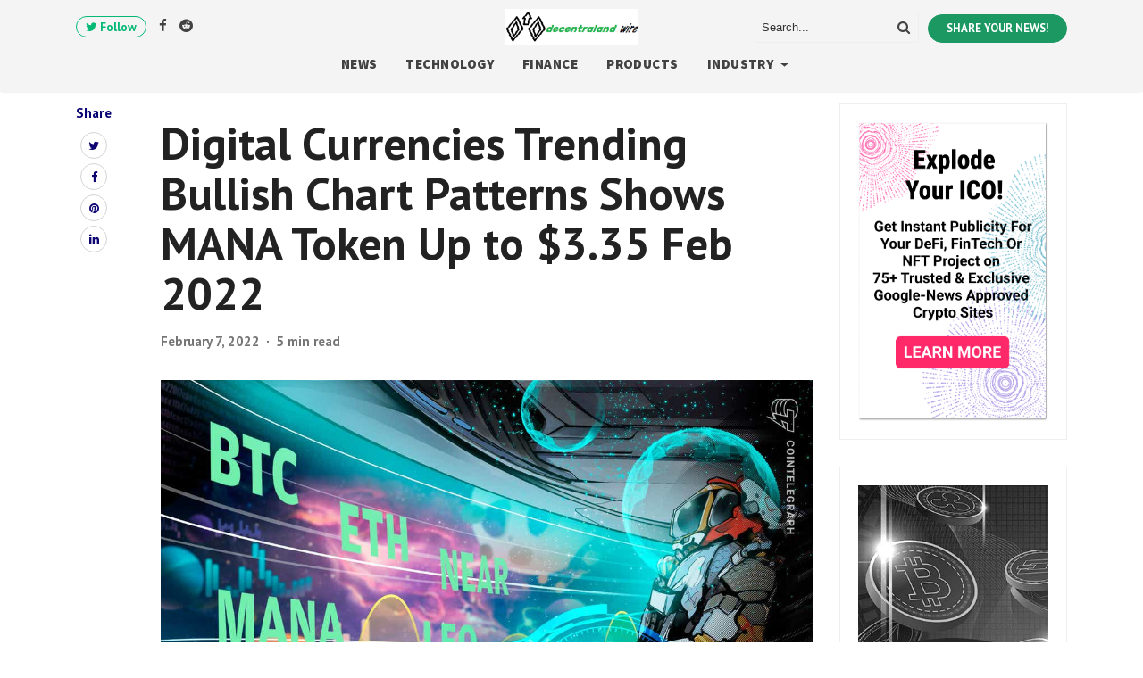

--- FILE ---
content_type: text/html; charset=UTF-8
request_url: https://decentralandwire.com/digital-currencies-trending-bullish-chart-patterns-shows-mana-token-up-to-3-35-feb-2022/
body_size: 22203
content:
<!DOCTYPE html>
<html lang="en-US" prefix="og: //ogp.me/ns#">
<head>
    <meta charset="UTF-8">
    <meta name="viewport" content="width=device-width, initial-scale=1">
    <link rel="pingback" href="//decentralandwire.com/xmlrpc.php">
    <!-- Google Tag Manager -->
    <script>(function(w,d,s,l,i){w[l]=w[l]||[];w[l].push({'gtm.start':
                new Date().getTime(),event:'gtm.js'});var f=d.getElementsByTagName(s)[0],
            j=d.createElement(s),dl=l!='dataLayer'?'&l='+l:'';j.async=true;j.src=
            '//www.googletagmanager.com/gtm.js?id='+i+dl;f.parentNode.insertBefore(j,f);
        })(window,document,'script','dataLayer','GTM-5Q8WWW9');</script>
    <!-- End Google Tag Manager -->

    <title>Digital Currencies Trending Bullish Chart Patterns Shows MANA Token Up to $3.35 Feb 2022</title>
<meta name='robots' content='max-image-preview:large, index, follow' />
<meta name="keywords" content="Finance" />


<meta name="twitter:card" content="summary" />
<meta name="twitter:description" content="Decentraland MANA Doubles to $3.38 in Less than 2 Weeks Bitcoin has dragged some altcoins upward in the current bullish trend. MANA has been on a tear for the past 2 weeks trending bullishly on chart patterns. Can it get to a $5.00 price point?? BTC’s attempt ..." />
<meta name="twitter:title" content="Digital Currencies Trending Bullish Chart Patterns Shows MANA Token Up to $3.35 Feb 2022" />

<meta name="description" content="Decentraland MANA Doubles to $3.38 in Less than 2 Weeks Bitcoin has dragged some altcoins upward in the current bullish trend. MANA has been on a tear for the past 2 weeks trending bullishly on chart patterns. Can it get to a $5.00 price point?? BTC’s attempt to flip $42,000 to support could pull altcoin [&hellip;]" />
<link rel="canonical" href="https://decentralandwire.com/digital-currencies-trending-bullish-chart-patterns-shows-mana-token-up-to-3-35-feb-2022/" /><meta property="og:locale" content="en_US" />
<meta property="og:type" content="article" />
<meta property="og:title" content="Digital Currencies Trending Bullish Chart Patterns Shows MANA Token Up to $3.35 Feb 2022" />
<meta property="og:description" content="Decentraland MANA Doubles to $3.38 in Less than 2 Weeks Bitcoin has dragged some altcoins upward in the current bullish trend. MANA has been on a tear for the past 2 weeks trending bullishly on chart patterns. Can it get to a $5.00 price point?? BTC’s attempt to flip $42,000 to support could pull altcoin traders into ETH, NEAR, MANA and LEO. Price Analysis According to CoinGecko Bitcoin (BTC) surged above the $40,000 psychological resistance on Feb. 4 and successfully held the level over the weekend. This boosted the total crypto market capitalization from $1.78 trillion on Feb. 3 to" />
<meta property="og:url" content="//decentralandwire.com/digital-currencies-trending-bullish-chart-patterns-shows-mana-token-up-to-3-35-feb-2022/" />
<meta property="og:site_name" content="Decentralandwire &quot;THE&quot; Ethereum Blockchain Virtual Reality Metaverse" />
<meta property="article:author" content="//www.facebook.com/Decentralandwirecom-100814065913914/" />
<meta property="article:section" content="Finance" />
<meta property="article:published_time" content="2022-02-07T19:09:14+00:00" />
<meta property="article:modified_time" content="2022-05-10T19:51:04+00:00" />
<meta property="og:updated_time" content="2022-05-10T19:51:04+00:00" />
<meta property="og:image" content="https://locicrypto-amp.b-cdn.net/wp-content/uploads/sites/388/2022/02/45292-1200_aHR0cHM6Ly9zMy5jb2ludGVsZWdyYXBoLmNvbS91cGxvYWRzLzIwMjItMDIvMmNhYmM3YWEtOWRiMC00MzU0LTk3OGQtNDJ.jpg" />
<meta property="og:image:secure_url" content="https://locicrypto-amp.b-cdn.net/wp-content/uploads/sites/388/2022/02/45292-1200_aHR0cHM6Ly9zMy5jb2ludGVsZWdyYXBoLmNvbS91cGxvYWRzLzIwMjItMDIvMmNhYmM3YWEtOWRiMC00MzU0LTk3OGQtNDJ.jpg" />
<meta property="og:image:width" content="1160" />
<meta property="og:image:height" content="774" />
<link rel='dns-prefetch' href='//decentralandwire.com' />
<link rel='dns-prefetch' href='//www.googletagmanager.com' />
<link rel='dns-prefetch' href='//cdnjs.cloudflare.com' />
<link rel='dns-prefetch' href='//c0.wp.com' />
<link rel='dns-prefetch' href='//maxcdn.bootstrapcdn.com' />
<link rel='dns-prefetch' href='//s.w.org' />
<link href='//fonts.gstatic.com' crossorigin rel='preconnect' />
		<script type="text/javascript">
			window._wpemojiSettings = {"baseUrl":"https:\/\/s.w.org\/images\/core\/emoji\/13.1.0\/72x72\/","ext":".png","svgUrl":"https:\/\/s.w.org\/images\/core\/emoji\/13.1.0\/svg\/","svgExt":".svg","source":{"concatemoji":"https:\/\/decentralandwire.com\/wp-includes\/js\/wp-emoji-release.min.js?ver=5.8.3"}};
			!function(e,a,t){var n,r,o,i=a.createElement("canvas"),p=i.getContext&&i.getContext("2d");function s(e,t){var a=String.fromCharCode;p.clearRect(0,0,i.width,i.height),p.fillText(a.apply(this,e),0,0);e=i.toDataURL();return p.clearRect(0,0,i.width,i.height),p.fillText(a.apply(this,t),0,0),e===i.toDataURL()}function c(e){var t=a.createElement("script");t.src=e,t.defer=t.type="text/javascript",a.getElementsByTagName("head")[0].appendChild(t)}for(o=Array("flag","emoji"),t.supports={everything:!0,everythingExceptFlag:!0},r=0;r<o.length;r++)t.supports[o[r]]=function(e){if(!p||!p.fillText)return!1;switch(p.textBaseline="top",p.font="600 32px Arial",e){case"flag":return s([127987,65039,8205,9895,65039],[127987,65039,8203,9895,65039])?!1:!s([55356,56826,55356,56819],[55356,56826,8203,55356,56819])&&!s([55356,57332,56128,56423,56128,56418,56128,56421,56128,56430,56128,56423,56128,56447],[55356,57332,8203,56128,56423,8203,56128,56418,8203,56128,56421,8203,56128,56430,8203,56128,56423,8203,56128,56447]);case"emoji":return!s([10084,65039,8205,55357,56613],[10084,65039,8203,55357,56613])}return!1}(o[r]),t.supports.everything=t.supports.everything&&t.supports[o[r]],"flag"!==o[r]&&(t.supports.everythingExceptFlag=t.supports.everythingExceptFlag&&t.supports[o[r]]);t.supports.everythingExceptFlag=t.supports.everythingExceptFlag&&!t.supports.flag,t.DOMReady=!1,t.readyCallback=function(){t.DOMReady=!0},t.supports.everything||(n=function(){t.readyCallback()},a.addEventListener?(a.addEventListener("DOMContentLoaded",n,!1),e.addEventListener("load",n,!1)):(e.attachEvent("onload",n),a.attachEvent("onreadystatechange",function(){"complete"===a.readyState&&t.readyCallback()})),(n=t.source||{}).concatemoji?c(n.concatemoji):n.wpemoji&&n.twemoji&&(c(n.twemoji),c(n.wpemoji)))}(window,document,window._wpemojiSettings);
		</script>
		<style type="text/css">
img.wp-smiley,
img.emoji {
	display: inline !important;
	border: none !important;
	box-shadow: none !important;
	height: 1em !important;
	width: 1em !important;
	margin: 0 .07em !important;
	vertical-align: -0.1em !important;
	background: none !important;
	padding: 0 !important;
}
</style>
	<link rel='stylesheet' id='wp-block-library-css'  href='https://locicrypto-amp.b-cdn.net/wp-includes/css/dist/block-library/style.min.css?ver=5.8.3' type='text/css' media='all' />
<style id='wp-block-library-theme-inline-css' type='text/css'>
#start-resizable-editor-section{display:none}.wp-block-audio figcaption{color:#555;font-size:13px;text-align:center}.is-dark-theme .wp-block-audio figcaption{color:hsla(0,0%,100%,.65)}.wp-block-code{font-family:Menlo,Consolas,monaco,monospace;color:#1e1e1e;padding:.8em 1em;border:1px solid #ddd;border-radius:4px}.wp-block-embed figcaption{color:#555;font-size:13px;text-align:center}.is-dark-theme .wp-block-embed figcaption{color:hsla(0,0%,100%,.65)}.blocks-gallery-caption{color:#555;font-size:13px;text-align:center}.is-dark-theme .blocks-gallery-caption{color:hsla(0,0%,100%,.65)}.wp-block-image figcaption{color:#555;font-size:13px;text-align:center}.is-dark-theme .wp-block-image figcaption{color:hsla(0,0%,100%,.65)}.wp-block-pullquote{border-top:4px solid;border-bottom:4px solid;margin-bottom:1.75em;color:currentColor}.wp-block-pullquote__citation,.wp-block-pullquote cite,.wp-block-pullquote footer{color:currentColor;text-transform:uppercase;font-size:.8125em;font-style:normal}.wp-block-quote{border-left:.25em solid;margin:0 0 1.75em;padding-left:1em}.wp-block-quote cite,.wp-block-quote footer{color:currentColor;font-size:.8125em;position:relative;font-style:normal}.wp-block-quote.has-text-align-right{border-left:none;border-right:.25em solid;padding-left:0;padding-right:1em}.wp-block-quote.has-text-align-center{border:none;padding-left:0}.wp-block-quote.is-large,.wp-block-quote.is-style-large{border:none}.wp-block-search .wp-block-search__label{font-weight:700}.wp-block-group.has-background{padding:1.25em 2.375em;margin-top:0;margin-bottom:0}.wp-block-separator{border:none;border-bottom:2px solid;margin-left:auto;margin-right:auto;opacity:.4}.wp-block-separator:not(.is-style-wide):not(.is-style-dots){width:100px}.wp-block-separator.has-background:not(.is-style-dots){border-bottom:none;height:1px}.wp-block-separator.has-background:not(.is-style-wide):not(.is-style-dots){height:2px}.wp-block-table thead{border-bottom:3px solid}.wp-block-table tfoot{border-top:3px solid}.wp-block-table td,.wp-block-table th{padding:.5em;border:1px solid;word-break:normal}.wp-block-table figcaption{color:#555;font-size:13px;text-align:center}.is-dark-theme .wp-block-table figcaption{color:hsla(0,0%,100%,.65)}.wp-block-video figcaption{color:#555;font-size:13px;text-align:center}.is-dark-theme .wp-block-video figcaption{color:hsla(0,0%,100%,.65)}.wp-block-template-part.has-background{padding:1.25em 2.375em;margin-top:0;margin-bottom:0}#end-resizable-editor-section{display:none}
</style>
<link rel='stylesheet' id='editorskit-frontend-css'  href='https://locicrypto-amp.b-cdn.net/wp-content/plugins/block-options/build/style.build.css?ver=new' type='text/css' media='all' />
<link rel='stylesheet' id='contact-form-7-css'  href='https://locicrypto-amp.b-cdn.net/wp-content/plugins/contact-form-7/includes/css/styles.css?ver=5.5.4' type='text/css' media='all' />
<link rel='stylesheet' id='mace-lazy-load-youtube-css'  href='https://locicrypto-amp.b-cdn.net/wp-content/plugins/media-ace/includes/lazy-load/assets/css/youtube.min.css?ver=1.4.12' type='text/css' media='all' />
<link rel='stylesheet' id='mace-gallery-css'  href='https://locicrypto-amp.b-cdn.net/wp-content/plugins/media-ace/includes/gallery/css/gallery.min.css?ver=5.8.3' type='text/css' media='all' />
<link rel='stylesheet' id='wp_automatic_gallery_style-css'  href='https://locicrypto-amp.b-cdn.net/wp-content/plugins/wp-automatic/css/wp-automatic.css?ver=1.0.0' type='text/css' media='all' />
<link rel='stylesheet' id='adace-style-css'  href='https://locicrypto-amp.b-cdn.net/wp-content/plugins/ad-ace/assets/css/style.min.css?ver=1.3.25' type='text/css' media='all' />
<link rel='stylesheet' id='shoppable-images-css-css'  href='https://locicrypto-amp.b-cdn.net/wp-content/plugins/ad-ace/assets/css/shoppable-images-front.min.css?ver=1.3.25' type='text/css' media='all' />
<link rel='stylesheet' id='bootstrap4-css'  href='//decentralandwire.com/wp-content/themes/mediumish/assets/css/bootstrap.min.css' type='text/css' media='all' />
<link rel='stylesheet' id='fontawesome-css'  href='//maxcdn.bootstrapcdn.com/font-awesome/4.7.0/css/font-awesome.min.css' type='text/css' media='all' />
<link rel='stylesheet' id='mediumish-style-css'  href='//decentralandwire.com/wp-content/themes/mediumish/style.css?ver=1.0.50' type='text/css' media='all' />
<link rel='stylesheet' id='pro-theme_dynamic-css'  href='//decentralandwire.com/wp-content/uploads/pro-theme/pro-theme-dynamic.min.css?ver=614caab3bf3a5' type='text/css' media='all' />
<link rel='stylesheet' id='easy-social-share-buttons-subscribe-css'  href='https://locicrypto-amp.b-cdn.net/wp-content/plugins/easy-social-share-buttons3/assets/css/essb-subscribe.min.css?ver=7.9' type='text/css' media='all' />
<link rel='stylesheet' id='easy-social-share-buttons-css'  href='https://locicrypto-amp.b-cdn.net/wp-content/plugins/easy-social-share-buttons3/assets/css/easy-social-share-buttons.min.css?ver=7.9' type='text/css' media='all' />
<style id='easy-social-share-buttons-inline-css' type='text/css'>
.essb_displayed_sidebar{left:5px!important;}.essb_displayed_sidebar_right{right:5px!important;}.essb_topbar .essb_topbar_inner{max-width:1152px;margin:0 auto;padding-left:0;padding-right:0;}.essb_topbar{margin-top:-200px;}
</style>
<link rel='stylesheet' id='mcw-crypto-css'  href='https://locicrypto-amp.b-cdn.net/wp-content/plugins/massive-cryptocurrenc222y-widgets/assets/public/css/style.css?ver=3.2.0' type='text/css' media='all' />
<link rel='stylesheet' id='mcw-crypto-select-css'  href='https://locicrypto-amp.b-cdn.net/wp-content/plugins/massive-cryptocurrenc222y-widgets/assets/public/css/selectize.custom.css?ver=3.2.0' type='text/css' media='all' />
<link rel='stylesheet' id='mcw-crypto-datatable-css'  href='https://locicrypto-amp.b-cdn.net/wp-content/plugins/massive-cryptocurrenc222y-widgets/assets/public/css/jquery.dataTables.min.css?ver=1.10.16' type='text/css' media='all' />
<script type='text/javascript' src='//c0.wp.com/c/5.5.3/wp-includes/js/jquery/jquery.js?ver=3.3.1' id='jquery-js'></script>
<script type='text/javascript' id='wu-visit-counter-js-extra'>
/* <![CDATA[ */
var wu_visit_counter = {"ajaxurl":"https:\/\/decentralandwire.com\/wp-admin\/admin-ajax.php","code":"0bab6b05db"};
/* ]]> */
</script>
<script type='text/javascript' src='https://locicrypto-amp.b-cdn.net/wp-content/plugins/wp-ultimo/assets/js/wu-visit-counter.min.js?ver=5.8.3' id='wu-visit-counter-js'></script>
<script type='text/javascript' src='https://locicrypto-amp.b-cdn.net/wp-content/plugins/wp-automatic/js/main-front.js?ver=5.8.3' id='wp_automatic_gallery-js'></script>
<script type='text/javascript' src='https://locicrypto-amp.b-cdn.net/wp-content/plugins/ad-ace/assets/js/slot-slideup.js?ver=1.3.25' id='adace-slot-slideup-js'></script>
<script type='text/javascript' src='https://locicrypto-amp.b-cdn.net/wp-content/plugins/ad-ace/includes/shoppable-images/assets/js/shoppable-images-front.js?ver=1.3.25' id='shoppable-images-js-js'></script>
<script type='text/javascript' src='https://locicrypto-amp.b-cdn.net/wp-content/plugins/ad-ace/assets/js/coupons.js?ver=1.3.25' id='adace-coupons-js'></script>

<!-- Google Analytics snippet added by Site Kit -->
<script type='text/javascript' src='//www.googletagmanager.com/gtag/js?id=UA-218750198-1' id='google_gtagjs-js' async></script>
<script type='text/javascript' id='google_gtagjs-js-after'>
window.dataLayer = window.dataLayer || [];function gtag(){dataLayer.push(arguments);}
gtag('set', 'linker', {"domains":["decentralandwire.com"]} );
gtag("js", new Date());
gtag("set", "developer_id.dZTNiMT", true);
gtag("config", "UA-218750198-1", {"anonymize_ip":true});
gtag("config", "G-47W4Z4CZPY");
</script>

<!-- End Google Analytics snippet added by Site Kit -->
<link rel="//api.w.org/" href="//decentralandwire.com/wp-json/" /><link rel="alternate" type="application/json" href="//decentralandwire.com/wp-json/wp/v2/posts/45292" /><link rel="EditURI" type="application/rsd+xml" title="RSD" href="//decentralandwire.com/xmlrpc.php?rsd" />
<link rel="wlwmanifest" type="application/wlwmanifest+xml" href="https://locicrypto-amp.b-cdn.net/wp-includes/wlwmanifest.xml" /> 
<meta name="generator" content="WordPress 5.8.3" />
<link rel='shortlink' href='//decentralandwire.com/?p=45292' />
<link rel="alternate" type="application/json+oembed" href="//decentralandwire.com/wp-json/oembed/1.0/embed?url=https%3A%2F%2Fdecentralandwire.com%2Fdigital-currencies-trending-bullish-chart-patterns-shows-mana-token-up-to-3-35-feb-2022%2F" />
<link rel="alternate" type="text/xml+oembed" href="//decentralandwire.com/wp-json/oembed/1.0/embed?url=https%3A%2F%2Fdecentralandwire.com%2Fdigital-currencies-trending-bullish-chart-patterns-shows-mana-token-up-to-3-35-feb-2022%2F&#038;format=xml" />

    <style>
    #wp-admin-bar-wp-ultimo,
    #wp-admin-bar-snax,
    #wp-admin-bar-comments,
    #wp-admin-bar-new-content,
    #wp-admin-bar-updates,
    #wp-admin-bar-pf_alerter,
    #wp-admin-bar-MSPP,
    #wp-admin-bar-wpscp,
    #wp-admin-bar-tm-suspend,
    .snax-note,
    .snax-button-create,
    .g1-drop-create{
        display:none !important;
    }
    .login #nav {
        font-size: 0 !important;
    }
    .login #nav a:nth-child(1){
        font-size: 0;
    }
    .login #nav a:nth-child(2){
        font-size: 13px;
    }
    div.hustle-inline{
        opacity:1 !important;
    }
    .adrotate_widgets{
        text-align:center;
    }
    .breaking-title{
        margin-right:20px;
    }
    .breaking-news{
        display:block !important; 
        height:40px;
        overflow:hidden;
        margin-left:10px;
    }
    .hustle-form-fields div:nth-child(1){
        display:none !important;
    }
    .hustle-layout-form{
        padding:0 !important;
    }

    .hustle-field{
        flex:0 !important;
        width:100% !important;
        min-width:100% !important;
    }
    .hustle-form-fields input{
        background:#FFF !important;
        border:1px solid rgba(255,255,255,0.1) !important;
        width:100% !important;
    }
    .sidebar .hustle-form-fields input{
        border:1px solid #DDD !important;
    }

    .hustle-button{
        width:100% !important;
        background:#08f !important;
        color:#FFF !important;
    }

    form[name=mc-embedded-subscribe-form]{
        display:none;
    }
    </style>	
    <script>
    
    var ajaxurl = "//decentralandwire.com/wp-admin/admin-ajax.php";
    </script>
    
<!-- BEGIN Clicky Analytics v1.6.4 Tracking - //deconf.com/clicky-analytics-dashboard-wordpress/ -->
<script type="text/javascript">
  var clicky_custom = clicky_custom || {};
  clicky_custom.html_media_track = 1;
</script>
<script type="text/javascript">
  var clicky_custom = clicky_custom || {};
  clicky_custom.outbound_pattern = ['/go/','/out/'];
</script>

<script async src="//static.getclicky.com/101348388.js"></script>
<script src='//static.getclicky.com/inc/javascript/video/youtube.js'></script>
<!-- END Clicky Analytics v1.6.4 Tracking - //deconf.com/clicky-analytics-dashboard-wordpress/ -->
	<style>
		.lazyload, .lazyloading {
			opacity: 0;
		}
		.lazyloaded {
			opacity: 1;
		}
		.lazyload,
		.lazyloading,
		.lazyloaded {
			transition: opacity 0.175s ease-in-out;
		}

		iframe.lazyloading {
			opacity: 1;
			transition: opacity 0.375s ease-in-out;
			background: #f2f2f2 no-repeat center;
		}
		iframe.lazyloaded {
			opacity: 1;
		}
	</style>
	    <style>
        .wpsp_arrow_pagi{
            cursor: pointer;
        }
    </style>

    <meta name="generator" content="Site Kit by Google 1.75.0" /><script type="text/javascript">var daextamAjaxUrl = "//decentralandwire.com/wp-admin/admin-ajax.php";var daextamNonce = "dcef4dd8a2";</script><script type="application/ld+json">[{"@context":"http:\/\/schema.org\/","@type":"WPHeader","url":"https:\/\/decentralandwire.com","headline":"Digital Currencies Trending Bullish Chart Patterns Shows MANA Token Up to $3.35 Feb 2022","description":"Decentraland News Today: An Ethereum Blockchain Virtual Reality Platform. Virtual Real Estate Plots are NFT’s Purchased with Crypto..."},{"@context":"http:\/\/schema.org\/","@type":"WPFooter","url":"https:\/\/decentralandwire.com","headline":"Digital Currencies Trending Bullish Chart Patterns Shows MANA Token Up to $3.35 Feb 2022","description":"Decentraland News Today: An Ethereum Blockchain Virtual Reality Platform. Virtual Real Estate Plots are NFT’s Purchased with Crypto...","copyrightYear":"2022"}]</script>

<script type="application/ld+json">[{"@context":"http:\/\/schema.org\/","@type":"Blog","headline":"Decentralandwire &quot;THE&quot; Ethereum Blockchain Virtual Reality Metaverse","description":"Decentraland News Today: An Ethereum Blockchain Virtual Reality Platform. Virtual Real Estate Plots are NFT’s Purchased with Crypto Coin MANA.","url":"https:\/\/decentralandwire.com","blogPost":[{"@type":"BlogPosting","headline":"Digital Currencies Trending Bullish Chart Patterns Shows MANA Token Up to $3.35 Feb 2022","description":"Decentraland MANA Doubles to $3.38 in Less than 2 Weeks Bitcoin has dragged some altcoins upward in the current bullish trend. MANA has been on a tear for the past 2 weeks trending bullishly on chart patterns. Can it get to a $5.00 price point?? BTC’s attempt to flip","url":"https:\/\/decentralandwire.com\/digital-currencies-trending-bullish-chart-patterns-shows-mana-token-up-to-3-35-feb-2022\/","sameAs":null,"datePublished":"2022-02-07T19:09:14+00:00","dateModified":"2022-05-10T19:51:04+00:00","mainEntityOfPage":"https:\/\/decentralandwire.com\/digital-currencies-trending-bullish-chart-patterns-shows-mana-token-up-to-3-35-feb-2022\/","author":{"@type":"Person","name":"Michael O'Reilly","url":"https:\/\/decentralandwire.com\/author\/oreilly37213\/","description":"Avid cryptocurrency  enthusiast eager to see what is happening in the digital world. I enjoy golf, my grandchildren, and exploring the internet for opportunities, and knowledge.","image":{"@type":"ImageObject","url":"https:\/\/secure.gravatar.com\/avatar\/45e3b20cb0468fc5ca09774d4a0491c9?s=96&d=mm&r=g","height":96,"width":96}},"publisher":{"@type":"Organization","@id":"https:\/\/decentralandwire.com\/#organization","name":"Decentralandwire &quot;THE&quot; Ethereum Blockchain Virtual Reality Metaverse","logo":{"@type":"ImageObject","url":"","width":600,"height":60}},"image":{"@type":"ImageObject","url":"https:\/\/decentralandwire.com\/wp-content\/uploads\/sites\/388\/2022\/02\/45292-1200_aHR0cHM6Ly9zMy5jb2ludGVsZWdyYXBoLmNvbS91cGxvYWRzLzIwMjItMDIvMmNhYmM3YWEtOWRiMC00MzU0LTk3OGQtNDJ.jpg","width":1160,"height":774},"keywords":"","commentCount":"0"}]}]</script>

<link rel="alternate" type="application/rss+xml" title="RSS Feed" href="//decentralandwire.com/feed/" /><meta name='generator' content='WP Ultimo 1.10.13'><script type="application/ld+json">{
    "@type": "BreadcrumbList",
    "itemListElement": [
        {
            "@type": "ListItem",
            "position": 1,
            "item": {
                "@id": "//decentralandwire.com",
                "name": "Home"
            }
        },
        {
            "@type": "ListItem",
            "position": 2,
            "item": {
                "@id": "//decentralandwire.com/digital-currencies-trending-bullish-chart-patterns-shows-mana-token-up-to-3-35-feb-2022/",
                "name": "Digital Currencies Trending Bullish Chart Patterns Shows MANA Token Up to $3.35 Feb 2022",
                "image": "https://locicrypto-amp.b-cdn.net/wp-content/uploads/sites/388/2022/02/45292-1200_aHR0cHM6Ly9zMy5jb2ludGVsZWdyYXBoLmNvbS91cGxvYWRzLzIwMjItMDIvMmNhYmM3YWEtOWRiMC00MzU0LTk3OGQtNDJ.jpg"
            }
        }
    ]
}</script>

<link rel="icon" href="https://locicrypto-amp.b-cdn.net/wp-content/uploads/sites/388/2021/07/cropped-icona-150x150.jpg" sizes="32x32" />
<link rel="icon" href="https://locicrypto-amp.b-cdn.net/wp-content/uploads/sites/388/2021/07/cropped-icona-300x300.jpg" sizes="192x192" />
<link rel="apple-touch-icon" href="https://locicrypto-amp.b-cdn.net/wp-content/uploads/sites/388/2021/07/cropped-icona-300x300.jpg" />
<meta name="msapplication-TileImage" content="https://locicrypto-amp.b-cdn.net/wp-content/uploads/sites/388/2021/07/cropped-icona-300x300.jpg" />
<style>

.hustle-input{
	border:1px solid #ddd !important;
	margin-bottom:4px !important;
}


 </style><style id="kirki-inline-styles">.btn-simple{background-color:#1C9963;border-color:#1C9963;}.article-post a:not(.wp-block-button__link), .post .btn.follow, .post .post-top-meta .author-description a, article.page a:not(.wp-block-button__link), .alertbar a{color:#1232e5;}.post .btn.follow, .alertbar input[type="submit"]{border-color:#1232e5;}.default-color{color:#0d2ee5;}#breadcrumbs a{color:#0d2ee5;}#sidebarposts ul a{color:#0d2ee5;}blockquote{border-color:#1C9963;}.entry-content input[type=submit], .alertbar input[type="submit"]{background-color:#1C9963;border-color:#1C9963;}p.sharecolour{color:#060472;}.shareitnow ul li a svg, .shareitnow a{fill:#0d0472;}.shareitnow li a{color:#0d0472;}.shareitnow li a:hover{border-color:#919191;}#comments a{color:#1C9963;}.comment-form input.submit{background-color:#1C9963;border-color:#1C9963;}footer.footer a{color:#1C9963;}body{font-family:PT Sans;font-size:15px;font-weight:400;line-height:1.5;color:#5f636d;}.h1,.h2,.h3,.h4,.h5,.h6,h1,h2,h3,h4,h5,h6{font-family:PT Sans;font-weight:700;color:#222;}.carousel-excerpt .title{font-size:1.5em;letter-spacing:0px;line-height:1.2;text-transform:none;color:#ffffff;}.carousel-excerpt .fontlight{font-size:18px;letter-spacing:0px;line-height:1.4;color:#ffffff;}.mediumnavigation .navbar-brand{font-family:DM Serif Display;font-size:30px;font-weight:400;}.navbar .nav-link{font-family:Source Sans Pro;font-size:15px;font-weight:700;letter-spacing:0.03em;text-transform:uppercase;}.article-post{font-family:Merriweather;font-size:1.2em;line-height:1.8;color:#222222;}.mainheading h1.posttitle, h1.entry-title{font-size:3.4em;line-height:1.1;color:#222222;}.entry-content.page-content{font-size:1.2em;line-height:1.7;}.mediumnavigation, .dropdown-menu, .dropdown-item{background-color:#f4f4f4;}.mediumnavigation, .mediumnavigation a, .navbar-light .navbar-nav .nav-link{color:#424242;}.navbar-light .navbar-brand{color:#111111;}.navbar-light .navbar-brand:hover{color:#02b875;}.customarea .btn.follow{border-color:#02B875;color:#02B875;}.search-form .search-submit{background-color:#02B875;}.search-form .search-field{border-color:#eeeeee;}.search-form .search-submit .fa{color:#ffffff;}.search-form .search-field, .search-form .search-field::placeholder{color:#333333;}@media (max-width: 767px){.navbar-collapse{background-color:#f4f4f4;}}/* cyrillic-ext */
@font-face {
  font-family: 'PT Sans';
  font-style: italic;
  font-weight: 400;
  font-display: swap;
  src: url(/wp-content/fonts/pt-sans/font) format('woff');
  unicode-range: U+0460-052F, U+1C80-1C8A, U+20B4, U+2DE0-2DFF, U+A640-A69F, U+FE2E-FE2F;
}
/* cyrillic */
@font-face {
  font-family: 'PT Sans';
  font-style: italic;
  font-weight: 400;
  font-display: swap;
  src: url(/wp-content/fonts/pt-sans/font) format('woff');
  unicode-range: U+0301, U+0400-045F, U+0490-0491, U+04B0-04B1, U+2116;
}
/* latin-ext */
@font-face {
  font-family: 'PT Sans';
  font-style: italic;
  font-weight: 400;
  font-display: swap;
  src: url(/wp-content/fonts/pt-sans/font) format('woff');
  unicode-range: U+0100-02BA, U+02BD-02C5, U+02C7-02CC, U+02CE-02D7, U+02DD-02FF, U+0304, U+0308, U+0329, U+1D00-1DBF, U+1E00-1E9F, U+1EF2-1EFF, U+2020, U+20A0-20AB, U+20AD-20C0, U+2113, U+2C60-2C7F, U+A720-A7FF;
}
/* latin */
@font-face {
  font-family: 'PT Sans';
  font-style: italic;
  font-weight: 400;
  font-display: swap;
  src: url(/wp-content/fonts/pt-sans/font) format('woff');
  unicode-range: U+0000-00FF, U+0131, U+0152-0153, U+02BB-02BC, U+02C6, U+02DA, U+02DC, U+0304, U+0308, U+0329, U+2000-206F, U+20AC, U+2122, U+2191, U+2193, U+2212, U+2215, U+FEFF, U+FFFD;
}
/* cyrillic-ext */
@font-face {
  font-family: 'PT Sans';
  font-style: italic;
  font-weight: 700;
  font-display: swap;
  src: url(/wp-content/fonts/pt-sans/font) format('woff');
  unicode-range: U+0460-052F, U+1C80-1C8A, U+20B4, U+2DE0-2DFF, U+A640-A69F, U+FE2E-FE2F;
}
/* cyrillic */
@font-face {
  font-family: 'PT Sans';
  font-style: italic;
  font-weight: 700;
  font-display: swap;
  src: url(/wp-content/fonts/pt-sans/font) format('woff');
  unicode-range: U+0301, U+0400-045F, U+0490-0491, U+04B0-04B1, U+2116;
}
/* latin-ext */
@font-face {
  font-family: 'PT Sans';
  font-style: italic;
  font-weight: 700;
  font-display: swap;
  src: url(/wp-content/fonts/pt-sans/font) format('woff');
  unicode-range: U+0100-02BA, U+02BD-02C5, U+02C7-02CC, U+02CE-02D7, U+02DD-02FF, U+0304, U+0308, U+0329, U+1D00-1DBF, U+1E00-1E9F, U+1EF2-1EFF, U+2020, U+20A0-20AB, U+20AD-20C0, U+2113, U+2C60-2C7F, U+A720-A7FF;
}
/* latin */
@font-face {
  font-family: 'PT Sans';
  font-style: italic;
  font-weight: 700;
  font-display: swap;
  src: url(/wp-content/fonts/pt-sans/font) format('woff');
  unicode-range: U+0000-00FF, U+0131, U+0152-0153, U+02BB-02BC, U+02C6, U+02DA, U+02DC, U+0304, U+0308, U+0329, U+2000-206F, U+20AC, U+2122, U+2191, U+2193, U+2212, U+2215, U+FEFF, U+FFFD;
}
/* cyrillic-ext */
@font-face {
  font-family: 'PT Sans';
  font-style: normal;
  font-weight: 400;
  font-display: swap;
  src: url(/wp-content/fonts/pt-sans/font) format('woff');
  unicode-range: U+0460-052F, U+1C80-1C8A, U+20B4, U+2DE0-2DFF, U+A640-A69F, U+FE2E-FE2F;
}
/* cyrillic */
@font-face {
  font-family: 'PT Sans';
  font-style: normal;
  font-weight: 400;
  font-display: swap;
  src: url(/wp-content/fonts/pt-sans/font) format('woff');
  unicode-range: U+0301, U+0400-045F, U+0490-0491, U+04B0-04B1, U+2116;
}
/* latin-ext */
@font-face {
  font-family: 'PT Sans';
  font-style: normal;
  font-weight: 400;
  font-display: swap;
  src: url(/wp-content/fonts/pt-sans/font) format('woff');
  unicode-range: U+0100-02BA, U+02BD-02C5, U+02C7-02CC, U+02CE-02D7, U+02DD-02FF, U+0304, U+0308, U+0329, U+1D00-1DBF, U+1E00-1E9F, U+1EF2-1EFF, U+2020, U+20A0-20AB, U+20AD-20C0, U+2113, U+2C60-2C7F, U+A720-A7FF;
}
/* latin */
@font-face {
  font-family: 'PT Sans';
  font-style: normal;
  font-weight: 400;
  font-display: swap;
  src: url(/wp-content/fonts/pt-sans/font) format('woff');
  unicode-range: U+0000-00FF, U+0131, U+0152-0153, U+02BB-02BC, U+02C6, U+02DA, U+02DC, U+0304, U+0308, U+0329, U+2000-206F, U+20AC, U+2122, U+2191, U+2193, U+2212, U+2215, U+FEFF, U+FFFD;
}
/* cyrillic-ext */
@font-face {
  font-family: 'PT Sans';
  font-style: normal;
  font-weight: 700;
  font-display: swap;
  src: url(/wp-content/fonts/pt-sans/font) format('woff');
  unicode-range: U+0460-052F, U+1C80-1C8A, U+20B4, U+2DE0-2DFF, U+A640-A69F, U+FE2E-FE2F;
}
/* cyrillic */
@font-face {
  font-family: 'PT Sans';
  font-style: normal;
  font-weight: 700;
  font-display: swap;
  src: url(/wp-content/fonts/pt-sans/font) format('woff');
  unicode-range: U+0301, U+0400-045F, U+0490-0491, U+04B0-04B1, U+2116;
}
/* latin-ext */
@font-face {
  font-family: 'PT Sans';
  font-style: normal;
  font-weight: 700;
  font-display: swap;
  src: url(/wp-content/fonts/pt-sans/font) format('woff');
  unicode-range: U+0100-02BA, U+02BD-02C5, U+02C7-02CC, U+02CE-02D7, U+02DD-02FF, U+0304, U+0308, U+0329, U+1D00-1DBF, U+1E00-1E9F, U+1EF2-1EFF, U+2020, U+20A0-20AB, U+20AD-20C0, U+2113, U+2C60-2C7F, U+A720-A7FF;
}
/* latin */
@font-face {
  font-family: 'PT Sans';
  font-style: normal;
  font-weight: 700;
  font-display: swap;
  src: url(/wp-content/fonts/pt-sans/font) format('woff');
  unicode-range: U+0000-00FF, U+0131, U+0152-0153, U+02BB-02BC, U+02C6, U+02DA, U+02DC, U+0304, U+0308, U+0329, U+2000-206F, U+20AC, U+2122, U+2191, U+2193, U+2212, U+2215, U+FEFF, U+FFFD;
}/* latin-ext */
@font-face {
  font-family: 'DM Serif Display';
  font-style: italic;
  font-weight: 400;
  font-display: swap;
  src: url(/wp-content/fonts/dm-serif-display/font) format('woff');
  unicode-range: U+0100-02BA, U+02BD-02C5, U+02C7-02CC, U+02CE-02D7, U+02DD-02FF, U+0304, U+0308, U+0329, U+1D00-1DBF, U+1E00-1E9F, U+1EF2-1EFF, U+2020, U+20A0-20AB, U+20AD-20C0, U+2113, U+2C60-2C7F, U+A720-A7FF;
}
/* latin */
@font-face {
  font-family: 'DM Serif Display';
  font-style: italic;
  font-weight: 400;
  font-display: swap;
  src: url(/wp-content/fonts/dm-serif-display/font) format('woff');
  unicode-range: U+0000-00FF, U+0131, U+0152-0153, U+02BB-02BC, U+02C6, U+02DA, U+02DC, U+0304, U+0308, U+0329, U+2000-206F, U+20AC, U+2122, U+2191, U+2193, U+2212, U+2215, U+FEFF, U+FFFD;
}
/* latin-ext */
@font-face {
  font-family: 'DM Serif Display';
  font-style: normal;
  font-weight: 400;
  font-display: swap;
  src: url(/wp-content/fonts/dm-serif-display/font) format('woff');
  unicode-range: U+0100-02BA, U+02BD-02C5, U+02C7-02CC, U+02CE-02D7, U+02DD-02FF, U+0304, U+0308, U+0329, U+1D00-1DBF, U+1E00-1E9F, U+1EF2-1EFF, U+2020, U+20A0-20AB, U+20AD-20C0, U+2113, U+2C60-2C7F, U+A720-A7FF;
}
/* latin */
@font-face {
  font-family: 'DM Serif Display';
  font-style: normal;
  font-weight: 400;
  font-display: swap;
  src: url(/wp-content/fonts/dm-serif-display/font) format('woff');
  unicode-range: U+0000-00FF, U+0131, U+0152-0153, U+02BB-02BC, U+02C6, U+02DA, U+02DC, U+0304, U+0308, U+0329, U+2000-206F, U+20AC, U+2122, U+2191, U+2193, U+2212, U+2215, U+FEFF, U+FFFD;
}/* cyrillic-ext */
@font-face {
  font-family: 'Source Sans Pro';
  font-style: italic;
  font-weight: 200;
  font-display: swap;
  src: url(/wp-content/fonts/source-sans-pro/font) format('woff');
  unicode-range: U+0460-052F, U+1C80-1C8A, U+20B4, U+2DE0-2DFF, U+A640-A69F, U+FE2E-FE2F;
}
/* cyrillic */
@font-face {
  font-family: 'Source Sans Pro';
  font-style: italic;
  font-weight: 200;
  font-display: swap;
  src: url(/wp-content/fonts/source-sans-pro/font) format('woff');
  unicode-range: U+0301, U+0400-045F, U+0490-0491, U+04B0-04B1, U+2116;
}
/* greek-ext */
@font-face {
  font-family: 'Source Sans Pro';
  font-style: italic;
  font-weight: 200;
  font-display: swap;
  src: url(/wp-content/fonts/source-sans-pro/font) format('woff');
  unicode-range: U+1F00-1FFF;
}
/* greek */
@font-face {
  font-family: 'Source Sans Pro';
  font-style: italic;
  font-weight: 200;
  font-display: swap;
  src: url(/wp-content/fonts/source-sans-pro/font) format('woff');
  unicode-range: U+0370-0377, U+037A-037F, U+0384-038A, U+038C, U+038E-03A1, U+03A3-03FF;
}
/* vietnamese */
@font-face {
  font-family: 'Source Sans Pro';
  font-style: italic;
  font-weight: 200;
  font-display: swap;
  src: url(/wp-content/fonts/source-sans-pro/font) format('woff');
  unicode-range: U+0102-0103, U+0110-0111, U+0128-0129, U+0168-0169, U+01A0-01A1, U+01AF-01B0, U+0300-0301, U+0303-0304, U+0308-0309, U+0323, U+0329, U+1EA0-1EF9, U+20AB;
}
/* latin-ext */
@font-face {
  font-family: 'Source Sans Pro';
  font-style: italic;
  font-weight: 200;
  font-display: swap;
  src: url(/wp-content/fonts/source-sans-pro/font) format('woff');
  unicode-range: U+0100-02BA, U+02BD-02C5, U+02C7-02CC, U+02CE-02D7, U+02DD-02FF, U+0304, U+0308, U+0329, U+1D00-1DBF, U+1E00-1E9F, U+1EF2-1EFF, U+2020, U+20A0-20AB, U+20AD-20C0, U+2113, U+2C60-2C7F, U+A720-A7FF;
}
/* latin */
@font-face {
  font-family: 'Source Sans Pro';
  font-style: italic;
  font-weight: 200;
  font-display: swap;
  src: url(/wp-content/fonts/source-sans-pro/font) format('woff');
  unicode-range: U+0000-00FF, U+0131, U+0152-0153, U+02BB-02BC, U+02C6, U+02DA, U+02DC, U+0304, U+0308, U+0329, U+2000-206F, U+20AC, U+2122, U+2191, U+2193, U+2212, U+2215, U+FEFF, U+FFFD;
}
/* cyrillic-ext */
@font-face {
  font-family: 'Source Sans Pro';
  font-style: italic;
  font-weight: 300;
  font-display: swap;
  src: url(/wp-content/fonts/source-sans-pro/font) format('woff');
  unicode-range: U+0460-052F, U+1C80-1C8A, U+20B4, U+2DE0-2DFF, U+A640-A69F, U+FE2E-FE2F;
}
/* cyrillic */
@font-face {
  font-family: 'Source Sans Pro';
  font-style: italic;
  font-weight: 300;
  font-display: swap;
  src: url(/wp-content/fonts/source-sans-pro/font) format('woff');
  unicode-range: U+0301, U+0400-045F, U+0490-0491, U+04B0-04B1, U+2116;
}
/* greek-ext */
@font-face {
  font-family: 'Source Sans Pro';
  font-style: italic;
  font-weight: 300;
  font-display: swap;
  src: url(/wp-content/fonts/source-sans-pro/font) format('woff');
  unicode-range: U+1F00-1FFF;
}
/* greek */
@font-face {
  font-family: 'Source Sans Pro';
  font-style: italic;
  font-weight: 300;
  font-display: swap;
  src: url(/wp-content/fonts/source-sans-pro/font) format('woff');
  unicode-range: U+0370-0377, U+037A-037F, U+0384-038A, U+038C, U+038E-03A1, U+03A3-03FF;
}
/* vietnamese */
@font-face {
  font-family: 'Source Sans Pro';
  font-style: italic;
  font-weight: 300;
  font-display: swap;
  src: url(/wp-content/fonts/source-sans-pro/font) format('woff');
  unicode-range: U+0102-0103, U+0110-0111, U+0128-0129, U+0168-0169, U+01A0-01A1, U+01AF-01B0, U+0300-0301, U+0303-0304, U+0308-0309, U+0323, U+0329, U+1EA0-1EF9, U+20AB;
}
/* latin-ext */
@font-face {
  font-family: 'Source Sans Pro';
  font-style: italic;
  font-weight: 300;
  font-display: swap;
  src: url(/wp-content/fonts/source-sans-pro/font) format('woff');
  unicode-range: U+0100-02BA, U+02BD-02C5, U+02C7-02CC, U+02CE-02D7, U+02DD-02FF, U+0304, U+0308, U+0329, U+1D00-1DBF, U+1E00-1E9F, U+1EF2-1EFF, U+2020, U+20A0-20AB, U+20AD-20C0, U+2113, U+2C60-2C7F, U+A720-A7FF;
}
/* latin */
@font-face {
  font-family: 'Source Sans Pro';
  font-style: italic;
  font-weight: 300;
  font-display: swap;
  src: url(/wp-content/fonts/source-sans-pro/font) format('woff');
  unicode-range: U+0000-00FF, U+0131, U+0152-0153, U+02BB-02BC, U+02C6, U+02DA, U+02DC, U+0304, U+0308, U+0329, U+2000-206F, U+20AC, U+2122, U+2191, U+2193, U+2212, U+2215, U+FEFF, U+FFFD;
}
/* cyrillic-ext */
@font-face {
  font-family: 'Source Sans Pro';
  font-style: italic;
  font-weight: 400;
  font-display: swap;
  src: url(/wp-content/fonts/source-sans-pro/font) format('woff');
  unicode-range: U+0460-052F, U+1C80-1C8A, U+20B4, U+2DE0-2DFF, U+A640-A69F, U+FE2E-FE2F;
}
/* cyrillic */
@font-face {
  font-family: 'Source Sans Pro';
  font-style: italic;
  font-weight: 400;
  font-display: swap;
  src: url(/wp-content/fonts/source-sans-pro/font) format('woff');
  unicode-range: U+0301, U+0400-045F, U+0490-0491, U+04B0-04B1, U+2116;
}
/* greek-ext */
@font-face {
  font-family: 'Source Sans Pro';
  font-style: italic;
  font-weight: 400;
  font-display: swap;
  src: url(/wp-content/fonts/source-sans-pro/font) format('woff');
  unicode-range: U+1F00-1FFF;
}
/* greek */
@font-face {
  font-family: 'Source Sans Pro';
  font-style: italic;
  font-weight: 400;
  font-display: swap;
  src: url(/wp-content/fonts/source-sans-pro/font) format('woff');
  unicode-range: U+0370-0377, U+037A-037F, U+0384-038A, U+038C, U+038E-03A1, U+03A3-03FF;
}
/* vietnamese */
@font-face {
  font-family: 'Source Sans Pro';
  font-style: italic;
  font-weight: 400;
  font-display: swap;
  src: url(/wp-content/fonts/source-sans-pro/font) format('woff');
  unicode-range: U+0102-0103, U+0110-0111, U+0128-0129, U+0168-0169, U+01A0-01A1, U+01AF-01B0, U+0300-0301, U+0303-0304, U+0308-0309, U+0323, U+0329, U+1EA0-1EF9, U+20AB;
}
/* latin-ext */
@font-face {
  font-family: 'Source Sans Pro';
  font-style: italic;
  font-weight: 400;
  font-display: swap;
  src: url(/wp-content/fonts/source-sans-pro/font) format('woff');
  unicode-range: U+0100-02BA, U+02BD-02C5, U+02C7-02CC, U+02CE-02D7, U+02DD-02FF, U+0304, U+0308, U+0329, U+1D00-1DBF, U+1E00-1E9F, U+1EF2-1EFF, U+2020, U+20A0-20AB, U+20AD-20C0, U+2113, U+2C60-2C7F, U+A720-A7FF;
}
/* latin */
@font-face {
  font-family: 'Source Sans Pro';
  font-style: italic;
  font-weight: 400;
  font-display: swap;
  src: url(/wp-content/fonts/source-sans-pro/font) format('woff');
  unicode-range: U+0000-00FF, U+0131, U+0152-0153, U+02BB-02BC, U+02C6, U+02DA, U+02DC, U+0304, U+0308, U+0329, U+2000-206F, U+20AC, U+2122, U+2191, U+2193, U+2212, U+2215, U+FEFF, U+FFFD;
}
/* cyrillic-ext */
@font-face {
  font-family: 'Source Sans Pro';
  font-style: italic;
  font-weight: 600;
  font-display: swap;
  src: url(/wp-content/fonts/source-sans-pro/font) format('woff');
  unicode-range: U+0460-052F, U+1C80-1C8A, U+20B4, U+2DE0-2DFF, U+A640-A69F, U+FE2E-FE2F;
}
/* cyrillic */
@font-face {
  font-family: 'Source Sans Pro';
  font-style: italic;
  font-weight: 600;
  font-display: swap;
  src: url(/wp-content/fonts/source-sans-pro/font) format('woff');
  unicode-range: U+0301, U+0400-045F, U+0490-0491, U+04B0-04B1, U+2116;
}
/* greek-ext */
@font-face {
  font-family: 'Source Sans Pro';
  font-style: italic;
  font-weight: 600;
  font-display: swap;
  src: url(/wp-content/fonts/source-sans-pro/font) format('woff');
  unicode-range: U+1F00-1FFF;
}
/* greek */
@font-face {
  font-family: 'Source Sans Pro';
  font-style: italic;
  font-weight: 600;
  font-display: swap;
  src: url(/wp-content/fonts/source-sans-pro/font) format('woff');
  unicode-range: U+0370-0377, U+037A-037F, U+0384-038A, U+038C, U+038E-03A1, U+03A3-03FF;
}
/* vietnamese */
@font-face {
  font-family: 'Source Sans Pro';
  font-style: italic;
  font-weight: 600;
  font-display: swap;
  src: url(/wp-content/fonts/source-sans-pro/font) format('woff');
  unicode-range: U+0102-0103, U+0110-0111, U+0128-0129, U+0168-0169, U+01A0-01A1, U+01AF-01B0, U+0300-0301, U+0303-0304, U+0308-0309, U+0323, U+0329, U+1EA0-1EF9, U+20AB;
}
/* latin-ext */
@font-face {
  font-family: 'Source Sans Pro';
  font-style: italic;
  font-weight: 600;
  font-display: swap;
  src: url(/wp-content/fonts/source-sans-pro/font) format('woff');
  unicode-range: U+0100-02BA, U+02BD-02C5, U+02C7-02CC, U+02CE-02D7, U+02DD-02FF, U+0304, U+0308, U+0329, U+1D00-1DBF, U+1E00-1E9F, U+1EF2-1EFF, U+2020, U+20A0-20AB, U+20AD-20C0, U+2113, U+2C60-2C7F, U+A720-A7FF;
}
/* latin */
@font-face {
  font-family: 'Source Sans Pro';
  font-style: italic;
  font-weight: 600;
  font-display: swap;
  src: url(/wp-content/fonts/source-sans-pro/font) format('woff');
  unicode-range: U+0000-00FF, U+0131, U+0152-0153, U+02BB-02BC, U+02C6, U+02DA, U+02DC, U+0304, U+0308, U+0329, U+2000-206F, U+20AC, U+2122, U+2191, U+2193, U+2212, U+2215, U+FEFF, U+FFFD;
}
/* cyrillic-ext */
@font-face {
  font-family: 'Source Sans Pro';
  font-style: italic;
  font-weight: 700;
  font-display: swap;
  src: url(/wp-content/fonts/source-sans-pro/font) format('woff');
  unicode-range: U+0460-052F, U+1C80-1C8A, U+20B4, U+2DE0-2DFF, U+A640-A69F, U+FE2E-FE2F;
}
/* cyrillic */
@font-face {
  font-family: 'Source Sans Pro';
  font-style: italic;
  font-weight: 700;
  font-display: swap;
  src: url(/wp-content/fonts/source-sans-pro/font) format('woff');
  unicode-range: U+0301, U+0400-045F, U+0490-0491, U+04B0-04B1, U+2116;
}
/* greek-ext */
@font-face {
  font-family: 'Source Sans Pro';
  font-style: italic;
  font-weight: 700;
  font-display: swap;
  src: url(/wp-content/fonts/source-sans-pro/font) format('woff');
  unicode-range: U+1F00-1FFF;
}
/* greek */
@font-face {
  font-family: 'Source Sans Pro';
  font-style: italic;
  font-weight: 700;
  font-display: swap;
  src: url(/wp-content/fonts/source-sans-pro/font) format('woff');
  unicode-range: U+0370-0377, U+037A-037F, U+0384-038A, U+038C, U+038E-03A1, U+03A3-03FF;
}
/* vietnamese */
@font-face {
  font-family: 'Source Sans Pro';
  font-style: italic;
  font-weight: 700;
  font-display: swap;
  src: url(/wp-content/fonts/source-sans-pro/font) format('woff');
  unicode-range: U+0102-0103, U+0110-0111, U+0128-0129, U+0168-0169, U+01A0-01A1, U+01AF-01B0, U+0300-0301, U+0303-0304, U+0308-0309, U+0323, U+0329, U+1EA0-1EF9, U+20AB;
}
/* latin-ext */
@font-face {
  font-family: 'Source Sans Pro';
  font-style: italic;
  font-weight: 700;
  font-display: swap;
  src: url(/wp-content/fonts/source-sans-pro/font) format('woff');
  unicode-range: U+0100-02BA, U+02BD-02C5, U+02C7-02CC, U+02CE-02D7, U+02DD-02FF, U+0304, U+0308, U+0329, U+1D00-1DBF, U+1E00-1E9F, U+1EF2-1EFF, U+2020, U+20A0-20AB, U+20AD-20C0, U+2113, U+2C60-2C7F, U+A720-A7FF;
}
/* latin */
@font-face {
  font-family: 'Source Sans Pro';
  font-style: italic;
  font-weight: 700;
  font-display: swap;
  src: url(/wp-content/fonts/source-sans-pro/font) format('woff');
  unicode-range: U+0000-00FF, U+0131, U+0152-0153, U+02BB-02BC, U+02C6, U+02DA, U+02DC, U+0304, U+0308, U+0329, U+2000-206F, U+20AC, U+2122, U+2191, U+2193, U+2212, U+2215, U+FEFF, U+FFFD;
}
/* cyrillic-ext */
@font-face {
  font-family: 'Source Sans Pro';
  font-style: italic;
  font-weight: 900;
  font-display: swap;
  src: url(/wp-content/fonts/source-sans-pro/font) format('woff');
  unicode-range: U+0460-052F, U+1C80-1C8A, U+20B4, U+2DE0-2DFF, U+A640-A69F, U+FE2E-FE2F;
}
/* cyrillic */
@font-face {
  font-family: 'Source Sans Pro';
  font-style: italic;
  font-weight: 900;
  font-display: swap;
  src: url(/wp-content/fonts/source-sans-pro/font) format('woff');
  unicode-range: U+0301, U+0400-045F, U+0490-0491, U+04B0-04B1, U+2116;
}
/* greek-ext */
@font-face {
  font-family: 'Source Sans Pro';
  font-style: italic;
  font-weight: 900;
  font-display: swap;
  src: url(/wp-content/fonts/source-sans-pro/font) format('woff');
  unicode-range: U+1F00-1FFF;
}
/* greek */
@font-face {
  font-family: 'Source Sans Pro';
  font-style: italic;
  font-weight: 900;
  font-display: swap;
  src: url(/wp-content/fonts/source-sans-pro/font) format('woff');
  unicode-range: U+0370-0377, U+037A-037F, U+0384-038A, U+038C, U+038E-03A1, U+03A3-03FF;
}
/* vietnamese */
@font-face {
  font-family: 'Source Sans Pro';
  font-style: italic;
  font-weight: 900;
  font-display: swap;
  src: url(/wp-content/fonts/source-sans-pro/font) format('woff');
  unicode-range: U+0102-0103, U+0110-0111, U+0128-0129, U+0168-0169, U+01A0-01A1, U+01AF-01B0, U+0300-0301, U+0303-0304, U+0308-0309, U+0323, U+0329, U+1EA0-1EF9, U+20AB;
}
/* latin-ext */
@font-face {
  font-family: 'Source Sans Pro';
  font-style: italic;
  font-weight: 900;
  font-display: swap;
  src: url(/wp-content/fonts/source-sans-pro/font) format('woff');
  unicode-range: U+0100-02BA, U+02BD-02C5, U+02C7-02CC, U+02CE-02D7, U+02DD-02FF, U+0304, U+0308, U+0329, U+1D00-1DBF, U+1E00-1E9F, U+1EF2-1EFF, U+2020, U+20A0-20AB, U+20AD-20C0, U+2113, U+2C60-2C7F, U+A720-A7FF;
}
/* latin */
@font-face {
  font-family: 'Source Sans Pro';
  font-style: italic;
  font-weight: 900;
  font-display: swap;
  src: url(/wp-content/fonts/source-sans-pro/font) format('woff');
  unicode-range: U+0000-00FF, U+0131, U+0152-0153, U+02BB-02BC, U+02C6, U+02DA, U+02DC, U+0304, U+0308, U+0329, U+2000-206F, U+20AC, U+2122, U+2191, U+2193, U+2212, U+2215, U+FEFF, U+FFFD;
}
/* cyrillic-ext */
@font-face {
  font-family: 'Source Sans Pro';
  font-style: normal;
  font-weight: 200;
  font-display: swap;
  src: url(/wp-content/fonts/source-sans-pro/font) format('woff');
  unicode-range: U+0460-052F, U+1C80-1C8A, U+20B4, U+2DE0-2DFF, U+A640-A69F, U+FE2E-FE2F;
}
/* cyrillic */
@font-face {
  font-family: 'Source Sans Pro';
  font-style: normal;
  font-weight: 200;
  font-display: swap;
  src: url(/wp-content/fonts/source-sans-pro/font) format('woff');
  unicode-range: U+0301, U+0400-045F, U+0490-0491, U+04B0-04B1, U+2116;
}
/* greek-ext */
@font-face {
  font-family: 'Source Sans Pro';
  font-style: normal;
  font-weight: 200;
  font-display: swap;
  src: url(/wp-content/fonts/source-sans-pro/font) format('woff');
  unicode-range: U+1F00-1FFF;
}
/* greek */
@font-face {
  font-family: 'Source Sans Pro';
  font-style: normal;
  font-weight: 200;
  font-display: swap;
  src: url(/wp-content/fonts/source-sans-pro/font) format('woff');
  unicode-range: U+0370-0377, U+037A-037F, U+0384-038A, U+038C, U+038E-03A1, U+03A3-03FF;
}
/* vietnamese */
@font-face {
  font-family: 'Source Sans Pro';
  font-style: normal;
  font-weight: 200;
  font-display: swap;
  src: url(/wp-content/fonts/source-sans-pro/font) format('woff');
  unicode-range: U+0102-0103, U+0110-0111, U+0128-0129, U+0168-0169, U+01A0-01A1, U+01AF-01B0, U+0300-0301, U+0303-0304, U+0308-0309, U+0323, U+0329, U+1EA0-1EF9, U+20AB;
}
/* latin-ext */
@font-face {
  font-family: 'Source Sans Pro';
  font-style: normal;
  font-weight: 200;
  font-display: swap;
  src: url(/wp-content/fonts/source-sans-pro/font) format('woff');
  unicode-range: U+0100-02BA, U+02BD-02C5, U+02C7-02CC, U+02CE-02D7, U+02DD-02FF, U+0304, U+0308, U+0329, U+1D00-1DBF, U+1E00-1E9F, U+1EF2-1EFF, U+2020, U+20A0-20AB, U+20AD-20C0, U+2113, U+2C60-2C7F, U+A720-A7FF;
}
/* latin */
@font-face {
  font-family: 'Source Sans Pro';
  font-style: normal;
  font-weight: 200;
  font-display: swap;
  src: url(/wp-content/fonts/source-sans-pro/font) format('woff');
  unicode-range: U+0000-00FF, U+0131, U+0152-0153, U+02BB-02BC, U+02C6, U+02DA, U+02DC, U+0304, U+0308, U+0329, U+2000-206F, U+20AC, U+2122, U+2191, U+2193, U+2212, U+2215, U+FEFF, U+FFFD;
}
/* cyrillic-ext */
@font-face {
  font-family: 'Source Sans Pro';
  font-style: normal;
  font-weight: 300;
  font-display: swap;
  src: url(/wp-content/fonts/source-sans-pro/font) format('woff');
  unicode-range: U+0460-052F, U+1C80-1C8A, U+20B4, U+2DE0-2DFF, U+A640-A69F, U+FE2E-FE2F;
}
/* cyrillic */
@font-face {
  font-family: 'Source Sans Pro';
  font-style: normal;
  font-weight: 300;
  font-display: swap;
  src: url(/wp-content/fonts/source-sans-pro/font) format('woff');
  unicode-range: U+0301, U+0400-045F, U+0490-0491, U+04B0-04B1, U+2116;
}
/* greek-ext */
@font-face {
  font-family: 'Source Sans Pro';
  font-style: normal;
  font-weight: 300;
  font-display: swap;
  src: url(/wp-content/fonts/source-sans-pro/font) format('woff');
  unicode-range: U+1F00-1FFF;
}
/* greek */
@font-face {
  font-family: 'Source Sans Pro';
  font-style: normal;
  font-weight: 300;
  font-display: swap;
  src: url(/wp-content/fonts/source-sans-pro/font) format('woff');
  unicode-range: U+0370-0377, U+037A-037F, U+0384-038A, U+038C, U+038E-03A1, U+03A3-03FF;
}
/* vietnamese */
@font-face {
  font-family: 'Source Sans Pro';
  font-style: normal;
  font-weight: 300;
  font-display: swap;
  src: url(/wp-content/fonts/source-sans-pro/font) format('woff');
  unicode-range: U+0102-0103, U+0110-0111, U+0128-0129, U+0168-0169, U+01A0-01A1, U+01AF-01B0, U+0300-0301, U+0303-0304, U+0308-0309, U+0323, U+0329, U+1EA0-1EF9, U+20AB;
}
/* latin-ext */
@font-face {
  font-family: 'Source Sans Pro';
  font-style: normal;
  font-weight: 300;
  font-display: swap;
  src: url(/wp-content/fonts/source-sans-pro/font) format('woff');
  unicode-range: U+0100-02BA, U+02BD-02C5, U+02C7-02CC, U+02CE-02D7, U+02DD-02FF, U+0304, U+0308, U+0329, U+1D00-1DBF, U+1E00-1E9F, U+1EF2-1EFF, U+2020, U+20A0-20AB, U+20AD-20C0, U+2113, U+2C60-2C7F, U+A720-A7FF;
}
/* latin */
@font-face {
  font-family: 'Source Sans Pro';
  font-style: normal;
  font-weight: 300;
  font-display: swap;
  src: url(/wp-content/fonts/source-sans-pro/font) format('woff');
  unicode-range: U+0000-00FF, U+0131, U+0152-0153, U+02BB-02BC, U+02C6, U+02DA, U+02DC, U+0304, U+0308, U+0329, U+2000-206F, U+20AC, U+2122, U+2191, U+2193, U+2212, U+2215, U+FEFF, U+FFFD;
}
/* cyrillic-ext */
@font-face {
  font-family: 'Source Sans Pro';
  font-style: normal;
  font-weight: 400;
  font-display: swap;
  src: url(/wp-content/fonts/source-sans-pro/font) format('woff');
  unicode-range: U+0460-052F, U+1C80-1C8A, U+20B4, U+2DE0-2DFF, U+A640-A69F, U+FE2E-FE2F;
}
/* cyrillic */
@font-face {
  font-family: 'Source Sans Pro';
  font-style: normal;
  font-weight: 400;
  font-display: swap;
  src: url(/wp-content/fonts/source-sans-pro/font) format('woff');
  unicode-range: U+0301, U+0400-045F, U+0490-0491, U+04B0-04B1, U+2116;
}
/* greek-ext */
@font-face {
  font-family: 'Source Sans Pro';
  font-style: normal;
  font-weight: 400;
  font-display: swap;
  src: url(/wp-content/fonts/source-sans-pro/font) format('woff');
  unicode-range: U+1F00-1FFF;
}
/* greek */
@font-face {
  font-family: 'Source Sans Pro';
  font-style: normal;
  font-weight: 400;
  font-display: swap;
  src: url(/wp-content/fonts/source-sans-pro/font) format('woff');
  unicode-range: U+0370-0377, U+037A-037F, U+0384-038A, U+038C, U+038E-03A1, U+03A3-03FF;
}
/* vietnamese */
@font-face {
  font-family: 'Source Sans Pro';
  font-style: normal;
  font-weight: 400;
  font-display: swap;
  src: url(/wp-content/fonts/source-sans-pro/font) format('woff');
  unicode-range: U+0102-0103, U+0110-0111, U+0128-0129, U+0168-0169, U+01A0-01A1, U+01AF-01B0, U+0300-0301, U+0303-0304, U+0308-0309, U+0323, U+0329, U+1EA0-1EF9, U+20AB;
}
/* latin-ext */
@font-face {
  font-family: 'Source Sans Pro';
  font-style: normal;
  font-weight: 400;
  font-display: swap;
  src: url(/wp-content/fonts/source-sans-pro/font) format('woff');
  unicode-range: U+0100-02BA, U+02BD-02C5, U+02C7-02CC, U+02CE-02D7, U+02DD-02FF, U+0304, U+0308, U+0329, U+1D00-1DBF, U+1E00-1E9F, U+1EF2-1EFF, U+2020, U+20A0-20AB, U+20AD-20C0, U+2113, U+2C60-2C7F, U+A720-A7FF;
}
/* latin */
@font-face {
  font-family: 'Source Sans Pro';
  font-style: normal;
  font-weight: 400;
  font-display: swap;
  src: url(/wp-content/fonts/source-sans-pro/font) format('woff');
  unicode-range: U+0000-00FF, U+0131, U+0152-0153, U+02BB-02BC, U+02C6, U+02DA, U+02DC, U+0304, U+0308, U+0329, U+2000-206F, U+20AC, U+2122, U+2191, U+2193, U+2212, U+2215, U+FEFF, U+FFFD;
}
/* cyrillic-ext */
@font-face {
  font-family: 'Source Sans Pro';
  font-style: normal;
  font-weight: 600;
  font-display: swap;
  src: url(/wp-content/fonts/source-sans-pro/font) format('woff');
  unicode-range: U+0460-052F, U+1C80-1C8A, U+20B4, U+2DE0-2DFF, U+A640-A69F, U+FE2E-FE2F;
}
/* cyrillic */
@font-face {
  font-family: 'Source Sans Pro';
  font-style: normal;
  font-weight: 600;
  font-display: swap;
  src: url(/wp-content/fonts/source-sans-pro/font) format('woff');
  unicode-range: U+0301, U+0400-045F, U+0490-0491, U+04B0-04B1, U+2116;
}
/* greek-ext */
@font-face {
  font-family: 'Source Sans Pro';
  font-style: normal;
  font-weight: 600;
  font-display: swap;
  src: url(/wp-content/fonts/source-sans-pro/font) format('woff');
  unicode-range: U+1F00-1FFF;
}
/* greek */
@font-face {
  font-family: 'Source Sans Pro';
  font-style: normal;
  font-weight: 600;
  font-display: swap;
  src: url(/wp-content/fonts/source-sans-pro/font) format('woff');
  unicode-range: U+0370-0377, U+037A-037F, U+0384-038A, U+038C, U+038E-03A1, U+03A3-03FF;
}
/* vietnamese */
@font-face {
  font-family: 'Source Sans Pro';
  font-style: normal;
  font-weight: 600;
  font-display: swap;
  src: url(/wp-content/fonts/source-sans-pro/font) format('woff');
  unicode-range: U+0102-0103, U+0110-0111, U+0128-0129, U+0168-0169, U+01A0-01A1, U+01AF-01B0, U+0300-0301, U+0303-0304, U+0308-0309, U+0323, U+0329, U+1EA0-1EF9, U+20AB;
}
/* latin-ext */
@font-face {
  font-family: 'Source Sans Pro';
  font-style: normal;
  font-weight: 600;
  font-display: swap;
  src: url(/wp-content/fonts/source-sans-pro/font) format('woff');
  unicode-range: U+0100-02BA, U+02BD-02C5, U+02C7-02CC, U+02CE-02D7, U+02DD-02FF, U+0304, U+0308, U+0329, U+1D00-1DBF, U+1E00-1E9F, U+1EF2-1EFF, U+2020, U+20A0-20AB, U+20AD-20C0, U+2113, U+2C60-2C7F, U+A720-A7FF;
}
/* latin */
@font-face {
  font-family: 'Source Sans Pro';
  font-style: normal;
  font-weight: 600;
  font-display: swap;
  src: url(/wp-content/fonts/source-sans-pro/font) format('woff');
  unicode-range: U+0000-00FF, U+0131, U+0152-0153, U+02BB-02BC, U+02C6, U+02DA, U+02DC, U+0304, U+0308, U+0329, U+2000-206F, U+20AC, U+2122, U+2191, U+2193, U+2212, U+2215, U+FEFF, U+FFFD;
}
/* cyrillic-ext */
@font-face {
  font-family: 'Source Sans Pro';
  font-style: normal;
  font-weight: 700;
  font-display: swap;
  src: url(/wp-content/fonts/source-sans-pro/font) format('woff');
  unicode-range: U+0460-052F, U+1C80-1C8A, U+20B4, U+2DE0-2DFF, U+A640-A69F, U+FE2E-FE2F;
}
/* cyrillic */
@font-face {
  font-family: 'Source Sans Pro';
  font-style: normal;
  font-weight: 700;
  font-display: swap;
  src: url(/wp-content/fonts/source-sans-pro/font) format('woff');
  unicode-range: U+0301, U+0400-045F, U+0490-0491, U+04B0-04B1, U+2116;
}
/* greek-ext */
@font-face {
  font-family: 'Source Sans Pro';
  font-style: normal;
  font-weight: 700;
  font-display: swap;
  src: url(/wp-content/fonts/source-sans-pro/font) format('woff');
  unicode-range: U+1F00-1FFF;
}
/* greek */
@font-face {
  font-family: 'Source Sans Pro';
  font-style: normal;
  font-weight: 700;
  font-display: swap;
  src: url(/wp-content/fonts/source-sans-pro/font) format('woff');
  unicode-range: U+0370-0377, U+037A-037F, U+0384-038A, U+038C, U+038E-03A1, U+03A3-03FF;
}
/* vietnamese */
@font-face {
  font-family: 'Source Sans Pro';
  font-style: normal;
  font-weight: 700;
  font-display: swap;
  src: url(/wp-content/fonts/source-sans-pro/font) format('woff');
  unicode-range: U+0102-0103, U+0110-0111, U+0128-0129, U+0168-0169, U+01A0-01A1, U+01AF-01B0, U+0300-0301, U+0303-0304, U+0308-0309, U+0323, U+0329, U+1EA0-1EF9, U+20AB;
}
/* latin-ext */
@font-face {
  font-family: 'Source Sans Pro';
  font-style: normal;
  font-weight: 700;
  font-display: swap;
  src: url(/wp-content/fonts/source-sans-pro/font) format('woff');
  unicode-range: U+0100-02BA, U+02BD-02C5, U+02C7-02CC, U+02CE-02D7, U+02DD-02FF, U+0304, U+0308, U+0329, U+1D00-1DBF, U+1E00-1E9F, U+1EF2-1EFF, U+2020, U+20A0-20AB, U+20AD-20C0, U+2113, U+2C60-2C7F, U+A720-A7FF;
}
/* latin */
@font-face {
  font-family: 'Source Sans Pro';
  font-style: normal;
  font-weight: 700;
  font-display: swap;
  src: url(/wp-content/fonts/source-sans-pro/font) format('woff');
  unicode-range: U+0000-00FF, U+0131, U+0152-0153, U+02BB-02BC, U+02C6, U+02DA, U+02DC, U+0304, U+0308, U+0329, U+2000-206F, U+20AC, U+2122, U+2191, U+2193, U+2212, U+2215, U+FEFF, U+FFFD;
}
/* cyrillic-ext */
@font-face {
  font-family: 'Source Sans Pro';
  font-style: normal;
  font-weight: 900;
  font-display: swap;
  src: url(/wp-content/fonts/source-sans-pro/font) format('woff');
  unicode-range: U+0460-052F, U+1C80-1C8A, U+20B4, U+2DE0-2DFF, U+A640-A69F, U+FE2E-FE2F;
}
/* cyrillic */
@font-face {
  font-family: 'Source Sans Pro';
  font-style: normal;
  font-weight: 900;
  font-display: swap;
  src: url(/wp-content/fonts/source-sans-pro/font) format('woff');
  unicode-range: U+0301, U+0400-045F, U+0490-0491, U+04B0-04B1, U+2116;
}
/* greek-ext */
@font-face {
  font-family: 'Source Sans Pro';
  font-style: normal;
  font-weight: 900;
  font-display: swap;
  src: url(/wp-content/fonts/source-sans-pro/font) format('woff');
  unicode-range: U+1F00-1FFF;
}
/* greek */
@font-face {
  font-family: 'Source Sans Pro';
  font-style: normal;
  font-weight: 900;
  font-display: swap;
  src: url(/wp-content/fonts/source-sans-pro/font) format('woff');
  unicode-range: U+0370-0377, U+037A-037F, U+0384-038A, U+038C, U+038E-03A1, U+03A3-03FF;
}
/* vietnamese */
@font-face {
  font-family: 'Source Sans Pro';
  font-style: normal;
  font-weight: 900;
  font-display: swap;
  src: url(/wp-content/fonts/source-sans-pro/font) format('woff');
  unicode-range: U+0102-0103, U+0110-0111, U+0128-0129, U+0168-0169, U+01A0-01A1, U+01AF-01B0, U+0300-0301, U+0303-0304, U+0308-0309, U+0323, U+0329, U+1EA0-1EF9, U+20AB;
}
/* latin-ext */
@font-face {
  font-family: 'Source Sans Pro';
  font-style: normal;
  font-weight: 900;
  font-display: swap;
  src: url(/wp-content/fonts/source-sans-pro/font) format('woff');
  unicode-range: U+0100-02BA, U+02BD-02C5, U+02C7-02CC, U+02CE-02D7, U+02DD-02FF, U+0304, U+0308, U+0329, U+1D00-1DBF, U+1E00-1E9F, U+1EF2-1EFF, U+2020, U+20A0-20AB, U+20AD-20C0, U+2113, U+2C60-2C7F, U+A720-A7FF;
}
/* latin */
@font-face {
  font-family: 'Source Sans Pro';
  font-style: normal;
  font-weight: 900;
  font-display: swap;
  src: url(/wp-content/fonts/source-sans-pro/font) format('woff');
  unicode-range: U+0000-00FF, U+0131, U+0152-0153, U+02BB-02BC, U+02C6, U+02DA, U+02DC, U+0304, U+0308, U+0329, U+2000-206F, U+20AC, U+2122, U+2191, U+2193, U+2212, U+2215, U+FEFF, U+FFFD;
}/* cyrillic-ext */
@font-face {
  font-family: 'Merriweather';
  font-style: italic;
  font-weight: 300;
  font-stretch: normal;
  font-display: swap;
  src: url(/wp-content/fonts/merriweather/font) format('woff');
  unicode-range: U+0460-052F, U+1C80-1C8A, U+20B4, U+2DE0-2DFF, U+A640-A69F, U+FE2E-FE2F;
}
/* cyrillic */
@font-face {
  font-family: 'Merriweather';
  font-style: italic;
  font-weight: 300;
  font-stretch: normal;
  font-display: swap;
  src: url(/wp-content/fonts/merriweather/font) format('woff');
  unicode-range: U+0301, U+0400-045F, U+0490-0491, U+04B0-04B1, U+2116;
}
/* vietnamese */
@font-face {
  font-family: 'Merriweather';
  font-style: italic;
  font-weight: 300;
  font-stretch: normal;
  font-display: swap;
  src: url(/wp-content/fonts/merriweather/font) format('woff');
  unicode-range: U+0102-0103, U+0110-0111, U+0128-0129, U+0168-0169, U+01A0-01A1, U+01AF-01B0, U+0300-0301, U+0303-0304, U+0308-0309, U+0323, U+0329, U+1EA0-1EF9, U+20AB;
}
/* latin-ext */
@font-face {
  font-family: 'Merriweather';
  font-style: italic;
  font-weight: 300;
  font-stretch: normal;
  font-display: swap;
  src: url(/wp-content/fonts/merriweather/font) format('woff');
  unicode-range: U+0100-02BA, U+02BD-02C5, U+02C7-02CC, U+02CE-02D7, U+02DD-02FF, U+0304, U+0308, U+0329, U+1D00-1DBF, U+1E00-1E9F, U+1EF2-1EFF, U+2020, U+20A0-20AB, U+20AD-20C0, U+2113, U+2C60-2C7F, U+A720-A7FF;
}
/* latin */
@font-face {
  font-family: 'Merriweather';
  font-style: italic;
  font-weight: 300;
  font-stretch: normal;
  font-display: swap;
  src: url(/wp-content/fonts/merriweather/font) format('woff');
  unicode-range: U+0000-00FF, U+0131, U+0152-0153, U+02BB-02BC, U+02C6, U+02DA, U+02DC, U+0304, U+0308, U+0329, U+2000-206F, U+20AC, U+2122, U+2191, U+2193, U+2212, U+2215, U+FEFF, U+FFFD;
}
/* cyrillic-ext */
@font-face {
  font-family: 'Merriweather';
  font-style: italic;
  font-weight: 400;
  font-stretch: normal;
  font-display: swap;
  src: url(/wp-content/fonts/merriweather/font) format('woff');
  unicode-range: U+0460-052F, U+1C80-1C8A, U+20B4, U+2DE0-2DFF, U+A640-A69F, U+FE2E-FE2F;
}
/* cyrillic */
@font-face {
  font-family: 'Merriweather';
  font-style: italic;
  font-weight: 400;
  font-stretch: normal;
  font-display: swap;
  src: url(/wp-content/fonts/merriweather/font) format('woff');
  unicode-range: U+0301, U+0400-045F, U+0490-0491, U+04B0-04B1, U+2116;
}
/* vietnamese */
@font-face {
  font-family: 'Merriweather';
  font-style: italic;
  font-weight: 400;
  font-stretch: normal;
  font-display: swap;
  src: url(/wp-content/fonts/merriweather/font) format('woff');
  unicode-range: U+0102-0103, U+0110-0111, U+0128-0129, U+0168-0169, U+01A0-01A1, U+01AF-01B0, U+0300-0301, U+0303-0304, U+0308-0309, U+0323, U+0329, U+1EA0-1EF9, U+20AB;
}
/* latin-ext */
@font-face {
  font-family: 'Merriweather';
  font-style: italic;
  font-weight: 400;
  font-stretch: normal;
  font-display: swap;
  src: url(/wp-content/fonts/merriweather/font) format('woff');
  unicode-range: U+0100-02BA, U+02BD-02C5, U+02C7-02CC, U+02CE-02D7, U+02DD-02FF, U+0304, U+0308, U+0329, U+1D00-1DBF, U+1E00-1E9F, U+1EF2-1EFF, U+2020, U+20A0-20AB, U+20AD-20C0, U+2113, U+2C60-2C7F, U+A720-A7FF;
}
/* latin */
@font-face {
  font-family: 'Merriweather';
  font-style: italic;
  font-weight: 400;
  font-stretch: normal;
  font-display: swap;
  src: url(/wp-content/fonts/merriweather/font) format('woff');
  unicode-range: U+0000-00FF, U+0131, U+0152-0153, U+02BB-02BC, U+02C6, U+02DA, U+02DC, U+0304, U+0308, U+0329, U+2000-206F, U+20AC, U+2122, U+2191, U+2193, U+2212, U+2215, U+FEFF, U+FFFD;
}
/* cyrillic-ext */
@font-face {
  font-family: 'Merriweather';
  font-style: italic;
  font-weight: 700;
  font-stretch: normal;
  font-display: swap;
  src: url(/wp-content/fonts/merriweather/font) format('woff');
  unicode-range: U+0460-052F, U+1C80-1C8A, U+20B4, U+2DE0-2DFF, U+A640-A69F, U+FE2E-FE2F;
}
/* cyrillic */
@font-face {
  font-family: 'Merriweather';
  font-style: italic;
  font-weight: 700;
  font-stretch: normal;
  font-display: swap;
  src: url(/wp-content/fonts/merriweather/font) format('woff');
  unicode-range: U+0301, U+0400-045F, U+0490-0491, U+04B0-04B1, U+2116;
}
/* vietnamese */
@font-face {
  font-family: 'Merriweather';
  font-style: italic;
  font-weight: 700;
  font-stretch: normal;
  font-display: swap;
  src: url(/wp-content/fonts/merriweather/font) format('woff');
  unicode-range: U+0102-0103, U+0110-0111, U+0128-0129, U+0168-0169, U+01A0-01A1, U+01AF-01B0, U+0300-0301, U+0303-0304, U+0308-0309, U+0323, U+0329, U+1EA0-1EF9, U+20AB;
}
/* latin-ext */
@font-face {
  font-family: 'Merriweather';
  font-style: italic;
  font-weight: 700;
  font-stretch: normal;
  font-display: swap;
  src: url(/wp-content/fonts/merriweather/font) format('woff');
  unicode-range: U+0100-02BA, U+02BD-02C5, U+02C7-02CC, U+02CE-02D7, U+02DD-02FF, U+0304, U+0308, U+0329, U+1D00-1DBF, U+1E00-1E9F, U+1EF2-1EFF, U+2020, U+20A0-20AB, U+20AD-20C0, U+2113, U+2C60-2C7F, U+A720-A7FF;
}
/* latin */
@font-face {
  font-family: 'Merriweather';
  font-style: italic;
  font-weight: 700;
  font-stretch: normal;
  font-display: swap;
  src: url(/wp-content/fonts/merriweather/font) format('woff');
  unicode-range: U+0000-00FF, U+0131, U+0152-0153, U+02BB-02BC, U+02C6, U+02DA, U+02DC, U+0304, U+0308, U+0329, U+2000-206F, U+20AC, U+2122, U+2191, U+2193, U+2212, U+2215, U+FEFF, U+FFFD;
}
/* cyrillic-ext */
@font-face {
  font-family: 'Merriweather';
  font-style: italic;
  font-weight: 900;
  font-stretch: normal;
  font-display: swap;
  src: url(/wp-content/fonts/merriweather/font) format('woff');
  unicode-range: U+0460-052F, U+1C80-1C8A, U+20B4, U+2DE0-2DFF, U+A640-A69F, U+FE2E-FE2F;
}
/* cyrillic */
@font-face {
  font-family: 'Merriweather';
  font-style: italic;
  font-weight: 900;
  font-stretch: normal;
  font-display: swap;
  src: url(/wp-content/fonts/merriweather/font) format('woff');
  unicode-range: U+0301, U+0400-045F, U+0490-0491, U+04B0-04B1, U+2116;
}
/* vietnamese */
@font-face {
  font-family: 'Merriweather';
  font-style: italic;
  font-weight: 900;
  font-stretch: normal;
  font-display: swap;
  src: url(/wp-content/fonts/merriweather/font) format('woff');
  unicode-range: U+0102-0103, U+0110-0111, U+0128-0129, U+0168-0169, U+01A0-01A1, U+01AF-01B0, U+0300-0301, U+0303-0304, U+0308-0309, U+0323, U+0329, U+1EA0-1EF9, U+20AB;
}
/* latin-ext */
@font-face {
  font-family: 'Merriweather';
  font-style: italic;
  font-weight: 900;
  font-stretch: normal;
  font-display: swap;
  src: url(/wp-content/fonts/merriweather/font) format('woff');
  unicode-range: U+0100-02BA, U+02BD-02C5, U+02C7-02CC, U+02CE-02D7, U+02DD-02FF, U+0304, U+0308, U+0329, U+1D00-1DBF, U+1E00-1E9F, U+1EF2-1EFF, U+2020, U+20A0-20AB, U+20AD-20C0, U+2113, U+2C60-2C7F, U+A720-A7FF;
}
/* latin */
@font-face {
  font-family: 'Merriweather';
  font-style: italic;
  font-weight: 900;
  font-stretch: normal;
  font-display: swap;
  src: url(/wp-content/fonts/merriweather/font) format('woff');
  unicode-range: U+0000-00FF, U+0131, U+0152-0153, U+02BB-02BC, U+02C6, U+02DA, U+02DC, U+0304, U+0308, U+0329, U+2000-206F, U+20AC, U+2122, U+2191, U+2193, U+2212, U+2215, U+FEFF, U+FFFD;
}
/* cyrillic-ext */
@font-face {
  font-family: 'Merriweather';
  font-style: normal;
  font-weight: 300;
  font-stretch: normal;
  font-display: swap;
  src: url(/wp-content/fonts/merriweather/font) format('woff');
  unicode-range: U+0460-052F, U+1C80-1C8A, U+20B4, U+2DE0-2DFF, U+A640-A69F, U+FE2E-FE2F;
}
/* cyrillic */
@font-face {
  font-family: 'Merriweather';
  font-style: normal;
  font-weight: 300;
  font-stretch: normal;
  font-display: swap;
  src: url(/wp-content/fonts/merriweather/font) format('woff');
  unicode-range: U+0301, U+0400-045F, U+0490-0491, U+04B0-04B1, U+2116;
}
/* vietnamese */
@font-face {
  font-family: 'Merriweather';
  font-style: normal;
  font-weight: 300;
  font-stretch: normal;
  font-display: swap;
  src: url(/wp-content/fonts/merriweather/font) format('woff');
  unicode-range: U+0102-0103, U+0110-0111, U+0128-0129, U+0168-0169, U+01A0-01A1, U+01AF-01B0, U+0300-0301, U+0303-0304, U+0308-0309, U+0323, U+0329, U+1EA0-1EF9, U+20AB;
}
/* latin-ext */
@font-face {
  font-family: 'Merriweather';
  font-style: normal;
  font-weight: 300;
  font-stretch: normal;
  font-display: swap;
  src: url(/wp-content/fonts/merriweather/font) format('woff');
  unicode-range: U+0100-02BA, U+02BD-02C5, U+02C7-02CC, U+02CE-02D7, U+02DD-02FF, U+0304, U+0308, U+0329, U+1D00-1DBF, U+1E00-1E9F, U+1EF2-1EFF, U+2020, U+20A0-20AB, U+20AD-20C0, U+2113, U+2C60-2C7F, U+A720-A7FF;
}
/* latin */
@font-face {
  font-family: 'Merriweather';
  font-style: normal;
  font-weight: 300;
  font-stretch: normal;
  font-display: swap;
  src: url(/wp-content/fonts/merriweather/font) format('woff');
  unicode-range: U+0000-00FF, U+0131, U+0152-0153, U+02BB-02BC, U+02C6, U+02DA, U+02DC, U+0304, U+0308, U+0329, U+2000-206F, U+20AC, U+2122, U+2191, U+2193, U+2212, U+2215, U+FEFF, U+FFFD;
}
/* cyrillic-ext */
@font-face {
  font-family: 'Merriweather';
  font-style: normal;
  font-weight: 400;
  font-stretch: normal;
  font-display: swap;
  src: url(/wp-content/fonts/merriweather/font) format('woff');
  unicode-range: U+0460-052F, U+1C80-1C8A, U+20B4, U+2DE0-2DFF, U+A640-A69F, U+FE2E-FE2F;
}
/* cyrillic */
@font-face {
  font-family: 'Merriweather';
  font-style: normal;
  font-weight: 400;
  font-stretch: normal;
  font-display: swap;
  src: url(/wp-content/fonts/merriweather/font) format('woff');
  unicode-range: U+0301, U+0400-045F, U+0490-0491, U+04B0-04B1, U+2116;
}
/* vietnamese */
@font-face {
  font-family: 'Merriweather';
  font-style: normal;
  font-weight: 400;
  font-stretch: normal;
  font-display: swap;
  src: url(/wp-content/fonts/merriweather/font) format('woff');
  unicode-range: U+0102-0103, U+0110-0111, U+0128-0129, U+0168-0169, U+01A0-01A1, U+01AF-01B0, U+0300-0301, U+0303-0304, U+0308-0309, U+0323, U+0329, U+1EA0-1EF9, U+20AB;
}
/* latin-ext */
@font-face {
  font-family: 'Merriweather';
  font-style: normal;
  font-weight: 400;
  font-stretch: normal;
  font-display: swap;
  src: url(/wp-content/fonts/merriweather/font) format('woff');
  unicode-range: U+0100-02BA, U+02BD-02C5, U+02C7-02CC, U+02CE-02D7, U+02DD-02FF, U+0304, U+0308, U+0329, U+1D00-1DBF, U+1E00-1E9F, U+1EF2-1EFF, U+2020, U+20A0-20AB, U+20AD-20C0, U+2113, U+2C60-2C7F, U+A720-A7FF;
}
/* latin */
@font-face {
  font-family: 'Merriweather';
  font-style: normal;
  font-weight: 400;
  font-stretch: normal;
  font-display: swap;
  src: url(/wp-content/fonts/merriweather/font) format('woff');
  unicode-range: U+0000-00FF, U+0131, U+0152-0153, U+02BB-02BC, U+02C6, U+02DA, U+02DC, U+0304, U+0308, U+0329, U+2000-206F, U+20AC, U+2122, U+2191, U+2193, U+2212, U+2215, U+FEFF, U+FFFD;
}
/* cyrillic-ext */
@font-face {
  font-family: 'Merriweather';
  font-style: normal;
  font-weight: 700;
  font-stretch: normal;
  font-display: swap;
  src: url(/wp-content/fonts/merriweather/font) format('woff');
  unicode-range: U+0460-052F, U+1C80-1C8A, U+20B4, U+2DE0-2DFF, U+A640-A69F, U+FE2E-FE2F;
}
/* cyrillic */
@font-face {
  font-family: 'Merriweather';
  font-style: normal;
  font-weight: 700;
  font-stretch: normal;
  font-display: swap;
  src: url(/wp-content/fonts/merriweather/font) format('woff');
  unicode-range: U+0301, U+0400-045F, U+0490-0491, U+04B0-04B1, U+2116;
}
/* vietnamese */
@font-face {
  font-family: 'Merriweather';
  font-style: normal;
  font-weight: 700;
  font-stretch: normal;
  font-display: swap;
  src: url(/wp-content/fonts/merriweather/font) format('woff');
  unicode-range: U+0102-0103, U+0110-0111, U+0128-0129, U+0168-0169, U+01A0-01A1, U+01AF-01B0, U+0300-0301, U+0303-0304, U+0308-0309, U+0323, U+0329, U+1EA0-1EF9, U+20AB;
}
/* latin-ext */
@font-face {
  font-family: 'Merriweather';
  font-style: normal;
  font-weight: 700;
  font-stretch: normal;
  font-display: swap;
  src: url(/wp-content/fonts/merriweather/font) format('woff');
  unicode-range: U+0100-02BA, U+02BD-02C5, U+02C7-02CC, U+02CE-02D7, U+02DD-02FF, U+0304, U+0308, U+0329, U+1D00-1DBF, U+1E00-1E9F, U+1EF2-1EFF, U+2020, U+20A0-20AB, U+20AD-20C0, U+2113, U+2C60-2C7F, U+A720-A7FF;
}
/* latin */
@font-face {
  font-family: 'Merriweather';
  font-style: normal;
  font-weight: 700;
  font-stretch: normal;
  font-display: swap;
  src: url(/wp-content/fonts/merriweather/font) format('woff');
  unicode-range: U+0000-00FF, U+0131, U+0152-0153, U+02BB-02BC, U+02C6, U+02DA, U+02DC, U+0304, U+0308, U+0329, U+2000-206F, U+20AC, U+2122, U+2191, U+2193, U+2212, U+2215, U+FEFF, U+FFFD;
}
/* cyrillic-ext */
@font-face {
  font-family: 'Merriweather';
  font-style: normal;
  font-weight: 900;
  font-stretch: normal;
  font-display: swap;
  src: url(/wp-content/fonts/merriweather/font) format('woff');
  unicode-range: U+0460-052F, U+1C80-1C8A, U+20B4, U+2DE0-2DFF, U+A640-A69F, U+FE2E-FE2F;
}
/* cyrillic */
@font-face {
  font-family: 'Merriweather';
  font-style: normal;
  font-weight: 900;
  font-stretch: normal;
  font-display: swap;
  src: url(/wp-content/fonts/merriweather/font) format('woff');
  unicode-range: U+0301, U+0400-045F, U+0490-0491, U+04B0-04B1, U+2116;
}
/* vietnamese */
@font-face {
  font-family: 'Merriweather';
  font-style: normal;
  font-weight: 900;
  font-stretch: normal;
  font-display: swap;
  src: url(/wp-content/fonts/merriweather/font) format('woff');
  unicode-range: U+0102-0103, U+0110-0111, U+0128-0129, U+0168-0169, U+01A0-01A1, U+01AF-01B0, U+0300-0301, U+0303-0304, U+0308-0309, U+0323, U+0329, U+1EA0-1EF9, U+20AB;
}
/* latin-ext */
@font-face {
  font-family: 'Merriweather';
  font-style: normal;
  font-weight: 900;
  font-stretch: normal;
  font-display: swap;
  src: url(/wp-content/fonts/merriweather/font) format('woff');
  unicode-range: U+0100-02BA, U+02BD-02C5, U+02C7-02CC, U+02CE-02D7, U+02DD-02FF, U+0304, U+0308, U+0329, U+1D00-1DBF, U+1E00-1E9F, U+1EF2-1EFF, U+2020, U+20A0-20AB, U+20AD-20C0, U+2113, U+2C60-2C7F, U+A720-A7FF;
}
/* latin */
@font-face {
  font-family: 'Merriweather';
  font-style: normal;
  font-weight: 900;
  font-stretch: normal;
  font-display: swap;
  src: url(/wp-content/fonts/merriweather/font) format('woff');
  unicode-range: U+0000-00FF, U+0131, U+0152-0153, U+02BB-02BC, U+02C6, U+02DA, U+02DC, U+0304, U+0308, U+0329, U+2000-206F, U+20AC, U+2122, U+2191, U+2193, U+2212, U+2215, U+FEFF, U+FFFD;
}</style></head>

<body class="post-template-default single single-post postid-45292 single-format-standard wp-embed-responsive essb-7.9">
<!-- Google Tag Manager (noscript) -->
<noscript><iframe src="//www.googletagmanager.com/ns.html?id=GTM-5Q8WWW9"
                  height="0" width="0" style="display:none;visibility:hidden"></iframe></noscript>
<!-- End Google Tag Manager (noscript) -->

<style>
     .author-thumb, span.post-name {display:none;} </style>

<header class="navbar-light bg-white fixed-top mediumnavigation">

    <div class="container">

        <!-- Begin Logo -->
        <div class="row justify-content-center align-items-center brandrow">

            <div class="col-lg-4 col-md-4 col-xs-12 hidden-xs-down customarea">

                                    <a class="btn follow" href="//twitter.com/Decentralandwi1" target="blank"><i class="fa fa-twitter"></i> Follow</a>
                

                                            <a target="_blank" href="//www.facebook.com/Decentralandwirecom-100814065913914/"> <i class="fa fa-facebook social"></i></a>
                                                    <a target="_blank" href="//www.reddit.com/r/altkings/"> <i class="fa fa-reddit social"></i></a>
                        
            </div>

            <div class="col-lg-4 col-md-4  col-xs-12 text-center logoarea">
                                    <a class="blog-logo" href='//decentralandwire.com/' rel='home'>
                        <img style="max-height: 40px; max-width: 50%;" src='https://locicrypto-amp.b-cdn.net/wp-content/uploads/sites/388/2021/12/mylogo-300x80.png' alt='Decentralandwire &quot;THE&quot; Ethereum Blockchain Virtual Reality Metaverse'></a>
                                                    <a target="_blank" href="//ampifire.com/loci-distribution?i=un3&utm_link=https%3A%2F%2Fampifire.com%2Floci-distribution%3Fi%3Dun3&utm_source=Decentralandwire+%26quot%3BTHE%26quot%3B+Ethereum+Blockchain+Virtual+Reality+Metaverse&utm_campaign=locipartnersales&utm_content=button_header&utm_medium=button"  class="btn btn-simple share-your-news btn-header-share-your-news banner-ampf" style="font-size: 0.6rem; color: #ffffff;padding-top: 7px;border-radius: 7px; margin-right: 60px; float: right;" data-id="388" data-url="//decentralandwire.com/digital-currencies-trending-bullish-chart-patterns-shows-mana-token-up-to-3-35-feb-2022/">
                        Share <br/> Your News!
                    </a>
                                </div>

            <div class="col-lg-4 col-md-4 mr-auto col-xs-12 text-right searcharea d-flex justify-content-end">
                                    <form role="search" method="get" class="search-form" action="//decentralandwire.com/">

    <input type="hidden" name="post_type" value="post">
    <div class="inner-addon right-addon">
        <i class="fa fa-search"></i>
        <input type="search" class="search-field"
        placeholder="Search..."
        value="" name="s"
        title="Search for:" />
    </div>
        <!--
    <button type="submit" class="search-submit">
    <i class="fa fa-search"></i>
    </button>
        -->
</form>                                                    <a target="_blank" href="//ampifire.com/loci-distribution?i=un3&utm_link=https%3A%2F%2Fampifire.com%2Floci-distribution%3Fi%3Dun3&utm_source=Decentralandwire+%26quot%3BTHE%26quot%3B+Ethereum+Blockchain+Virtual+Reality+Metaverse&utm_campaign=locipartnersales&utm_content=button_header&utm_medium=button" class="btn btn-simple share-your-news banner-ampf" style="font-size: 0.8rem; color: #ffffff;padding-top: 7px;margin-top: 3px;height: 32px; margin-left: 10px;" data-id="388">
                        Share Your News!
                    </a>
                                </div>

        </div>
        <!-- End Logo -->

        <div class="navarea">

        <nav class="navbar navbar-toggleable-sm">
            <button class="navbar-toggler navbar-toggler-right" type="button" data-toggle="collapse" data-target="#bs4navbar" aria-controls="bs4navbar" aria-expanded="false" aria-label="Toggle navigation">
                <span class="navbar-toggler-icon"></span>
            </button>
                <div id="bs4navbar" class="collapse navbar-collapse"><ul id="menu-news-footer-menu" class="navbar-nav col-md-12 justify-content-center"><li id="menu-item-39627" class="menu-item menu-item-type-taxonomy menu-item-object-category menu-item-39627 nav-item"><a href="//decentralandwire.com/category/news/" class="nav-link">News</a><li id="menu-item-39628" class="menu-item menu-item-type-taxonomy menu-item-object-category menu-item-39628 nav-item"><a href="//decentralandwire.com/category/technology/" class="nav-link">Technology</a><li id="menu-item-39629" class="menu-item menu-item-type-taxonomy menu-item-object-category current-post-ancestor current-menu-parent current-post-parent menu-item-39629 nav-item"><a href="//decentralandwire.com/category/finance/" class="nav-link">Finance</a><li id="menu-item-56012" class="menu-item menu-item-type-taxonomy menu-item-object-category menu-item-56012 nav-item"><a href="//decentralandwire.com/category/products/" class="nav-link">Products</a><li class="nav-item dropdown">
        <a class="nav-link dropdown-toggle" href="#" id="navbarDropdown" role="button" data-toggle="dropdown" aria-haspopup="true" aria-expanded="false">
          INDUSTRY
        </a>
        <div class="dropdown-menu" aria-labelledby="navbarDropdown">
          <a class="dropdown-item" href="/category/press-releases/">Press Release</a><a class="dropdown-item" href="/category/blog-posts/">Blog Post</a>
        </div>
      </li></ul></div>        </nav>

        </div>

    </div>

</header>


<!-- Begin site-content
================================================== -->
<div class="site-content">
    <style>
        #sidebarposts ul a {
            font-size: 1em;
            font-weight: bold;
        }
        #sidebarposts ul .wp-block-latest-posts__post-excerpt {
            font-size: 0.8em;
        }
    </style>


    <div class="container">
    <div class="row">
        <div class="col-md-1">
            <div class="share">

                <div class="sidebarapplause">
                                    </div>

                                    <p class="sharecolour">
                        Share                    </p>
                    
<ul class="shareitnow"><li>
        <a target="_blank" href="//twitter.com/intent/tweet?text=Digital%20Currencies%20Trending%20Bullish%20Chart%20Patterns%20Shows%20MANA%20Token%20Up%20to%20$3.35%20Feb%202022&amp;url=https%3A%2F%2Fdecentralandwire.com%2Fdigital-currencies-trending-bullish-chart-patterns-shows-mana-token-up-to-3-35-feb-2022%2F">
        <i class="fa fa-twitter"></i>
        </a>
    </li><li>
        <a target="_blank" href="//www.facebook.com/sharer/sharer.php?u=https%3A%2F%2Fdecentralandwire.com%2Fdigital-currencies-trending-bullish-chart-patterns-shows-mana-token-up-to-3-35-feb-2022%2F">        
        <i class="fa fa-facebook"></i>
        </a>
    </li><li>
        <a target="_blank" href="//pinterest.com/pin/create/button/?url=https%3A%2F%2Fdecentralandwire.com%2Fdigital-currencies-trending-bullish-chart-patterns-shows-mana-token-up-to-3-35-feb-2022%2F&amp;media=https://locicrypto-amp.b-cdn.net/wp-content/uploads/sites/388/2022/02/45292-1200_aHR0cHM6Ly9zMy5jb2ludGVsZWdyYXBoLmNvbS91cGxvYWRzLzIwMjItMDIvMmNhYmM3YWEtOWRiMC00MzU0LTk3OGQtNDJ.jpg&amp;description=Digital%20Currencies%20Trending%20Bullish%20Chart%20Patterns%20Shows%20MANA%20Token%20Up%20to%20$3.35%20Feb%202022">
        <i class="fa fa-pinterest"></i>
        </a>
    </li><li>
        <a target="_blank" href="//www.linkedin.com/shareArticle?mini=true&url=https%3A%2F%2Fdecentralandwire.com%2Fdigital-currencies-trending-bullish-chart-patterns-shows-mana-token-up-to-3-35-feb-2022%2F&amp;title=Digital%20Currencies%20Trending%20Bullish%20Chart%20Patterns%20Shows%20MANA%20Token%20Up%20to%20$3.35%20Feb%202022">
        <i class="fa fa-linkedin"></i>
        </a>
    </li></ul>                
                <!--
                                -->
            </div>
        </div>
                                    <div class="col-md-8 flex-first flex-md-unordered post-45292 post type-post status-publish format-standard has-post-thumbnail hentry category-finance" id="post-45292">
                  <div class="mainheading" data-url="//decentralandwire.com/digital-currencies-trending-bullish-chart-patterns-shows-mana-token-up-to-3-35-feb-2022/" data-title="Digital Currencies Trending Bullish Chart Patterns Shows MANA Token Up to $3.35 Feb 2022">
                        
                        <h1 class="posttitle">Digital Currencies Trending Bullish Chart Patterns Shows MANA Token Up to $3.35 Feb 2022</h1>

                      <!-- Begin Author box -->
                                                <p>
                                                                <span class="post-date">
                                      <time class="post-date">
                                        February 7, 2022                                      </time>
                                  </span>
                              
                                                                <span class="dot"></span>
                                  <span class="readingtime">5 min read</span>
                                                        </p>
                                          </div>
                    <img data-expand="600" width="1160" height="774" src="data:image/svg+xml;charset=utf-8,%3Csvg xmlns%3D'http%3A%2F%2Fwww.w3.org%2F2000%2Fsvg' viewBox%3D'0 0 1160 774'%2F%3E" data-src="https://locicrypto-amp.b-cdn.net/wp-content/uploads/sites/388/2022/02/45292-1200_aHR0cHM6Ly9zMy5jb2ludGVsZWdyYXBoLmNvbS91cGxvYWRzLzIwMjItMDIvMmNhYmM3YWEtOWRiMC00MzU0LTk3OGQtNDJ.jpg" class="lazyload featured-image img-fluid wp-post-image" alt="bullish altcoins" loading="lazy" data-srcset="https://locicrypto-amp.b-cdn.net/wp-content/uploads/sites/388/2022/02/45292-1200_aHR0cHM6Ly9zMy5jb2ludGVsZWdyYXBoLmNvbS91cGxvYWRzLzIwMjItMDIvMmNhYmM3YWEtOWRiMC00MzU0LTk3OGQtNDJ.jpg 1160w, https://locicrypto-amp.b-cdn.net/wp-content/uploads/sites/388/2022/02/45292-1200_aHR0cHM6Ly9zMy5jb2ludGVsZWdyYXBoLmNvbS91cGxvYWRzLzIwMjItMDIvMmNhYmM3YWEtOWRiMC00MzU0LTk3OGQtNDJ-300x200.jpg 300w, https://locicrypto-amp.b-cdn.net/wp-content/uploads/sites/388/2022/02/45292-1200_aHR0cHM6Ly9zMy5jb2ludGVsZWdyYXBoLmNvbS91cGxvYWRzLzIwMjItMDIvMmNhYmM3YWEtOWRiMC00MzU0LTk3OGQtNDJ-1024x683.jpg 1024w, https://locicrypto-amp.b-cdn.net/wp-content/uploads/sites/388/2022/02/45292-1200_aHR0cHM6Ly9zMy5jb2ludGVsZWdyYXBoLmNvbS91cGxvYWRzLzIwMjItMDIvMmNhYmM3YWEtOWRiMC00MzU0LTk3OGQtNDJ-768x512.jpg 768w, https://locicrypto-amp.b-cdn.net/wp-content/uploads/sites/388/2022/02/45292-1200_aHR0cHM6Ly9zMy5jb2ludGVsZWdyYXBoLmNvbS91cGxvYWRzLzIwMjItMDIvMmNhYmM3YWEtOWRiMC00MzU0LTk3OGQtNDJ-758x506.jpg 758w" data-sizes="(max-width: 1160px) 100vw, 1160px" />                    <article class="article-post" data-id="45292">
                                                <div id="article-80722">
<h2 class="post__title">Decentraland MANA Doubles to $3.38 in Less than 2 Weeks</h2>
<p class="post__lead" data-v-128018ef="">Bitcoin has dragged some altcoins upward in the <span style="color: #0000ff"><a style="color: #0000ff" href="//decentralandwire.com/has-mana-hit-bottom-trade-signals-show-bullish-setup-limited-downside-risks-for-short-term-price-target-of-3-00/" target="_blank" rel="noopener">current bullish trend</a></span>. MANA has been on a tear for the past 2 weeks trending bullishly on chart patterns. Can it get to a $5.00 price point?? BTC’s attempt to flip $42,000 to support could pull altcoin traders into ETH, NEAR, MANA and LEO.</p>
<div class="post-actions post__block post__block_post-actions" data-v-c9d4ad56="" data-v-128018ef="">
</div>
<div class="post-cover post__block post__block_cover" data-v-128018ef="">
<div class="post-cover__wrp">
<div class="lazy-image post-cover__image lazy-image_immediate"><img data-expand="600" class="lazyload lazy-image__img type:primaryImage" src="data:image/svg+xml;charset=utf-8,%3Csvg xmlns%3D'http%3A%2F%2Fwww.w3.org%2F2000%2Fsvg' viewBox%3D'0 0 1 1'%2F%3E" data-src="//images.cointelegraph.com/images/1434_aHR0cHM6Ly9zMy5jb2ludGVsZWdyYXBoLmNvbS91cGxvYWRzLzIwMjItMDIvMmNhYmM3YWEtOWRiMC00MzU0LTk3OGQtNDJkZmE3NWFjNzc1LmpwZw==.jpg" alt="Top 5 cryptocurrencies to watch this week: BTC, ETH, NEAR, MANA, LEO" /></div>
<h2><span class="post-cover__badge"> Price Analysis According to CoinGecko<br />
</span></h2>
</div>
<p>Bitcoin (<a href="//cointelegraph.com/bitcoin-price">BTC</a>) surged above the $40,000 psychological resistance on Feb. 4 and <a href="//cointelegraph.com/news/bitcoin-stays-higher-after-stocks-propel-btc-price-toward-42k">successfully held the level over the weekend</a>. This boosted the total crypto market capitalization from $1.78 trillion on Feb. 3 to about $2 trillion on Feb. 6, <a href="//www.coingecko.com/en/global_charts" target="_blank" rel="noopener nofollow">according</a> to data from CoinGecko.</p>
</div>
<div class="post__content-wrapper" data-v-128018ef="">
<div class="post-content" data-v-128018ef="">
<p>A new financial disclosure by Senator Ted Cruz shows that he <a href="//cointelegraph.com/news/ted-cruz-buys-the-bitcoin-dip">bought the recent dip in Bitcoin</a> on Jan. 25 through River Brokerage. On that day, Bitcoin traded roughly between $35,700 and $37,600. If the Texas Senator has held his purchase, he is already in the profit.</p>
<figure><img data-expand="600" class="lazyload" src="data:image/svg+xml;charset=utf-8,%3Csvg xmlns%3D'http%3A%2F%2Fwww.w3.org%2F2000%2Fsvg' viewBox%3D'0 0 1 1'%2F%3E" data-src="//s3.cointelegraph.com/uploads/2022-02/dbb41dc7-47f8-48cb-9ffb-9d9ecb85080c.png" /><figcaption><em>Crypto market data daily view. Source:</em> <a href="//coin360.com/" target="_blank" rel="noopener nofollow"><em>Coin360</em></a></figcaption></figure>
<p>Although the sharp recovery in Bitcoin’s price may have provided relief to the bulls, data analyst Material Scientist warned that large traders with a ticket size of over $100,000 are selling the rally.</p>
<p>Could Bitcoin hold or extend its gains? If that happens, could the altcoins join the party? Let’s study the charts of the top-5 cryptocurrencies that look ready to move to the upside in the short term.</p>
<h2>BTC/USDT Moving Average Has Bulls Coming Back</h2>
<p>Bitcoin soared and closed above the 20-day exponential moving average (EMA) ($39,600) on Feb. 4, indicating that bulls are attempting a strong comeback. The small range day on Feb. 5 shows that traders who may have purchased at lower levels are in no hurry to book profits yet.</p>
<figure><img data-expand="600" class="lazyload" src="data:image/svg+xml;charset=utf-8,%3Csvg xmlns%3D'http%3A%2F%2Fwww.w3.org%2F2000%2Fsvg' viewBox%3D'0 0 1 1'%2F%3E" data-src="//s3.cointelegraph.com/uploads/2022-02/6c25d905-1b17-4760-b688-8688e28e5fb2.png" /><em>BTC/USDT daily chart. Source: TradingView</em></figure>
<h2>RSI Momentum Has Bulls in Positive Territory</h2>
<p>The relative strength index (RSI) has jumped into the positive territory indicating that the momentum favors the bulls. However, it is unlikely to be a straight dash higher for the BTC/USDT pair.</p>
<p>The bears are likely to mount a stiff resistance in the zone between the 50-day simple moving average (SMA) ($42,860) and $44,500.</p>
<p>If the price turns down from the overhead zone but does not plummet below $39,600, it will suggest that the level has flipped to support. The bulls will then again try to push the pair above the zone. If they succeed, the next stop could be the 200-day SMA ($49,115).</p>
<figure><img data-expand="600" class="lazyload" src="data:image/svg+xml;charset=utf-8,%3Csvg xmlns%3D'http%3A%2F%2Fwww.w3.org%2F2000%2Fsvg' viewBox%3D'0 0 1 1'%2F%3E" data-src="//s3.cointelegraph.com/uploads/2022-02/9998c448-3f9f-43c7-b7d7-b3509a5b1802.png" /><em>BTC/USDT 4-hour chart. Source: TradingView</em></figure>
<p>The 4-hour chart shows an ascending triangle formation, which completed on a break and close above $39,320. This bullish setup has a pattern target at $45,722. The price is currently stuck in a tight range between $42,168 and $40,843.</p>
<p>A break and close above this range will signal the resumption of the uptrend. The pair could then climb to $44,500 where the rally may hit a barrier. On the contrary, if the price turns down and breaks below $40,800, the pair could plunge to the breakout level at $39,320.</p>
<h2>ETH/USDT Has Bears Defending Resistance</h2>
<p>Ether (<a href="//cointelegraph.com/ethereum-price">ETH</a>) surged above the 20-day EMA ($2,839) on Feb. 4 and has reached the resistance line of the descending channel. This level has acted as a strong resistance previously, hence the bears may again try to defend it with all their might.</p>
<figure><img data-expand="600" class="lazyload" src="data:image/svg+xml;charset=utf-8,%3Csvg xmlns%3D'http%3A%2F%2Fwww.w3.org%2F2000%2Fsvg' viewBox%3D'0 0 1 1'%2F%3E" data-src="//s3.cointelegraph.com/uploads/2022-02/106b8124-98b1-44d9-a65a-d9d205986679.png" /><em>ETH/USDT daily chart. Source: TradingView</em></figure>
<p>If the price turns down from the zone between the resistance line and the 50-day SMA ($3,256), it will suggest that bears continue to sell at higher levels. The ETH/USDT pair could first drop to the 20-day EMA and then to $2,652.</p>
<p>If the price rebounds off this zone, it will indicate a change in sentiment from sell on rallies to buy on dips. The bulls will then make one more attempt to push the pair above the overhead zone. If that happens a trend change could be in order.</p>
<p>Alternatively, a break below $2,652 will suggest that the pair may continue to trade inside the channel for a few more days.</p>
<figure><img data-expand="600" class="lazyload" src="data:image/svg+xml;charset=utf-8,%3Csvg xmlns%3D'http%3A%2F%2Fwww.w3.org%2F2000%2Fsvg' viewBox%3D'0 0 1 1'%2F%3E" data-src="//s3.cointelegraph.com/uploads/2022-02/50649b1f-8f59-4608-88a3-5572881f2529.png" /><em>ETH/USDT 4-hour chart. Source: TradingView</em></figure>
<p>The 4-hour chart shows the price is rising inside an ascending channel pattern. The 20-EMA and the 50-SMA have turned up and the RSI is in the positive territory, indicating that bulls have the upper hand.</p>
<p>If bulls drive the price above the channel, the momentum could pick up further and the pair may rally to $3,400 where the bears are expected to mount a stiff resistance. Conversely, if the price breaks below the 20-EMA, the pair could plummet to the support line of the channel.</p>
<h2>NEAR/USDT Looking to Clear 50% Retracement Line</h2>
<p>NEAR protocol (NEAR) bounced off the psychological support zone at $10 to $9.50 and cleared the 20-day EMA ($12.58) hurdle on Feb. 4. The bears tried to pull the price back below the 20-day EMA on Feb. 5 but the bulls held their ground.</p>
<figure><img data-expand="600" class="lazyload" src="data:image/svg+xml;charset=utf-8,%3Csvg xmlns%3D'http%3A%2F%2Fwww.w3.org%2F2000%2Fsvg' viewBox%3D'0 0 1 1'%2F%3E" data-src="//s3.cointelegraph.com/uploads/2022-02/01319e6d-4854-441c-9c4e-776de8f14455.png" /><em>NEAR/USDT daily chart. Source: TradingView</em></figure>
<p>The up-move resumed on Feb. 7 and the bulls are trying to push the price above the 50-day SMA ($14). If they manage to do that, the NEAR/USDT pair could climb to the 50% Fibonacci retracement level at $15.05 and then to the 61.8% retracement level at $16.36. The bears are likely to mount a strong defense in this zone.</p>
<p>Conversely, if the price turns down from the current level, the bears will attempt to pull the pair below the 20-day EMA. If they manage to do that, it will suggest that bears continue to sell on rallies. The pair could then once again drop to $10.</p>
<figure><img data-expand="600" class="lazyload" src="data:image/svg+xml;charset=utf-8,%3Csvg xmlns%3D'http%3A%2F%2Fwww.w3.org%2F2000%2Fsvg' viewBox%3D'0 0 1 1'%2F%3E" data-src="//s3.cointelegraph.com/uploads/2022-02/b710e777-3ebe-4cdf-9c78-b0377e0e8f8a.png" /><em>NEAR/USDT 4-hour chart. Source: TradingView</em></figure>
<p>The 4-hour chart shows the formation of a symmetrical triangle, which generally acts as a continuation pattern but, in this case, has functioned as a reversal pattern.</p>
<p>Currently, the recovery is facing stiff resistance at the 200-SMA. If the price rebounds off the 20-EMA, it will suggest that bulls are accumulating on dips. That could improve the prospects of a break above 200-SMA. If that happens, the up-move could reach the pattern target of the setup at $16.36.</p>
<p>This positive view will invalidate in the short term if the price breaks below the 20-EMA. In such a case, the pair could drop and retest the breakout level from the triangle.</p>
<h2>MANA/USDT Price Pullback Could Test Support</h2>
<p><span style="color: #0000ff"><a style="color: #0000ff" href="//decentralandwire.com/decentraland-rallies-nearly-70-from-january-lows-but-some-indicators-suggest-a-pullback-is-feasible/" target="_blank" rel="noopener">Decentraland (MANA)</a></span> broke above the 20-day EMA ($2.70) on Jan. 31 but turned down from the 50-day SMA ($2.93) on Feb. 1. The bears tried to pull the price back below the 20-day EMA but failed. This indicates that the 20-day EMA may have flipped into support.</p>
<figure><img data-expand="600" class="lazyload" src="data:image/svg+xml;charset=utf-8,%3Csvg xmlns%3D'http%3A%2F%2Fwww.w3.org%2F2000%2Fsvg' viewBox%3D'0 0 1 1'%2F%3E" data-src="//s3.cointelegraph.com/uploads/2022-02/f46faf94-e32c-4807-b67a-8571e9cece63.png" /><em>MANA/USDT daily chart. Source: TradingView</em></figure>
<p>The up-move resumed and the bulls pushed the price above the 50-day SMA on Feb. 05. If bulls sustain the price above the 50-day SMA, the MANA/USDT pair could rise to the overhead resistance at $4.</p>
<p>Conversely, if the price turns down and breaks below the moving averages, it will indicate that bears are selling aggressively at higher levels. In that case, the pair could retest the strong support at the 200-day SMA ($2.03).</p>
<figure><img data-expand="600" class="lazyload" src="data:image/svg+xml;charset=utf-8,%3Csvg xmlns%3D'http%3A%2F%2Fwww.w3.org%2F2000%2Fsvg' viewBox%3D'0 0 1 1'%2F%3E" data-src="//s3.cointelegraph.com/uploads/2022-02/3991aa2a-e763-4eb3-b3a1-081115c68d52.png" /><em>MANA/USDT 4-hour chart. Source: TradingView</em></figure>
<p>The 4-hour chart shows that both the 20-EMA and the 50-SMA are sloping up and the RSI is in the overbought zone. This indicates that bulls have the upper hand. Any dip from the current level is likely to find support at the moving averages.</p>
<p>On the upside, the buyers may face stiff resistance at $3.40 and later at $4. This positive view will be invalidated if the price turns down from the current level and breaks below the moving averages. The pair could then drop to $2.40.</p>
<p>More MANA news : <span style="color: #0000ff"><a style="color: #0000ff" href="//decentralandwire.com/this-week-crypto-whales-transfer-of-value-transactions-into-decentraland-metaverse-tokens-in-34th-ranked-coin/" target="_blank" rel="noopener">Crypto Whales Transfer of Value</a></span></p>
<h2>LEO/USD Breaks Out Of Triangle Bulls in Control</h2>
<p>UNUS SED LEO (<a href="//cointelegraph.com/leo-price-index">LEO</a>) completed an ascending triangle pattern when it broke and closed above $3.92 on Feb. 1. The bears tried to pull the price back below the breakout level on Feb. 2 and Feb. 3 but the bulls did not relent.</p>
<figure><img data-expand="600" class="lazyload" src="data:image/svg+xml;charset=utf-8,%3Csvg xmlns%3D'http%3A%2F%2Fwww.w3.org%2F2000%2Fsvg' viewBox%3D'0 0 1 1'%2F%3E" data-src="//s3.cointelegraph.com/uploads/2022-02/9b15a01e-7865-4ff6-b4b5-d25abdbff5d0.png" /><em>LEO/USD daily chart. Source: TradingView</em></figure>
<p>The buying resumed on Feb. 4 and the price soared to a new all-time high at $5.44. However, the long wick on the day’s candlestick shows profit-booking at higher levels. The pullback has pulled the RSI out of the deeply overbought zone.</p>
<p>Usually, the corrections in an uptrend are short-lived. The long tail on Feb. 7’s candlestick suggests aggressive buying at lower levels. The bulls will now attempt to push the LEO/USD pair above $5.44. If they succeed, the pair could rally toward the pattern target at $5.81 and later to $6.</p>
<p>Alternatively, if bears pull the price below $4.50, the pair could correct to the 20-day EMA ($4.06).</p>
<figure><img data-expand="600" class="lazyload" src="data:image/svg+xml;charset=utf-8,%3Csvg xmlns%3D'http%3A%2F%2Fwww.w3.org%2F2000%2Fsvg' viewBox%3D'0 0 1 1'%2F%3E" data-src="//s3.cointelegraph.com/uploads/2022-02/b5e1c8e1-4056-4a8a-aba6-3130c33bca2a.png" /><em>LEO/USD 4-hour chart. Source: TradingView</em></figure>
<p>The 4-hour chart shows the pair is correcting in an uptrend. The bulls successfully defended the 20-EMA and are attempting to push the pair above the psychological level at $5. If they do that, the pair could retest the all-time high at $5.44.</p>
<p>Conversely, if the price turns down from the current level and breaks below the 20-EMA, it will indicate that traders are aggressively booking profits at higher levels. If the price slips below $4.38, the pair could drop to $4.20.</p>
<p>Check out a free 5 day <a href="//www.asiaforexmentoracademy.com/a/aff_91w4h1qc/external?affcode=221069_t_dnj9jv" target="_blank" rel="noopener">crypto trading video course</a>.</p>
<p><em> </em></p>
</div>
<p><img data-expand="600" class="lazyload visually-hidden" src="data:image/svg+xml;charset=utf-8,%3Csvg xmlns%3D'http%3A%2F%2Fwww.w3.org%2F2000%2Fsvg' viewBox%3D'0 0 1 1'%2F%3E" data-src="//zoa.cointelegraph.com/pixel?postId=80722&amp;regionId=1" alt="" data-v-128018ef="" /></p>
</div>
</div>
<p><a target="_blank" href="//cointelegraph.com/news/top-5-cryptocurrencies-to-watch-this-week-btc-eth-near-mana-leo">Via <u>this site</u></a></p>
                        <div class="clearfix mb-0"></div>
                    </article>


                                        <div class="clearfix"></div>

                                        <div class="clearfix"></div>

                    
                    <div class="after-post-tags">
                                                                    </div>

                    <div class="row mb-5 prevnextlinks justify-content-center align-items-center">
                        <div class="col-md-6 col-xs-12 rightborder pl-0"><div class="thepostlink">&laquo; <a href="//decentralandwire.com/bullish-price-trend-for-february-2022-twitter-activity-charts-rebound-in-altcoin-mana/" rel="prev">Bullish Price Trend for February 2022 &#038; Twitter Activity Charts Rebound in Altcoin MANA</a></div></div>
                        <div class="col-md-6 col-xs-12 text-right pr-0"><div class="thepostlink"><a href="//decentralandwire.com/price-action-update-altcoin-mana-powering-short-term-bullish-trend-for-february-2022/" rel="next">Price Action Update: Altcoin MANA Powering Short Term Bullish Trend for February 2022</a> &raquo;</div></div>
                    </div>

                </div>

            
        
                <div class="col-md-3">
                            	<div id="sidebarposts" class="widget-area" role="complementary">
                    <aside class="widget widget_adace_ads_widget" id="adsblock">
                <div class="adace-slot-wrapper ">
                    <div class="adace-slot">
                        <a href="//ampifire.com/loci-distribution?i=un3&utm_link=https%3A%2F%2Fampifire.com%2Floci-distribution%3Fi%3Dun3&utm_source=Decentralandwire+%26quot%3BTHE%26quot%3B+Ethereum+Blockchain+Virtual+Reality+Metaverse&utm_campaign=locipartnersales&utm_content=p1_post_sidebar&utm_medium=banner" target="_blank" class="banner-ampf" rel="nofollow noopener" data-id="388" data-position="p1_post_sidebar" data-url="//decentralandwire.com/digital-currencies-trending-bullish-chart-patterns-shows-mana-token-up-to-3-35-feb-2022/">
                            <img data-expand="600" class="lazyloaded" src="/wp-content/uploads/2022/08/article.png" data-src="//loci.loc/wp-content/uploads/2022/08/article.png" width="258" height="600" alt="">
                        </a>
                    </div>
                </div>
            </aside>
        		<aside id="adace_ads_widget-15" class="widget widget_adace_ads_widget"><div class="adace-slot-wrapper adace-widget-23871 " >
	<div class="adace-disclaimer">
		</div>
	<div class="adace-slot">	<div class="adace_ad_6969880eb3dcf adace-dont-remove">

					<a href="/af/8" class="" target="_blank" rel="nofollow noopener">
		
			<img data-expand="600" class="lazyload" src="data:image/svg+xml;charset=utf-8,%3Csvg xmlns%3D'http%3A%2F%2Fwww.w3.org%2F2000%2Fsvg' viewBox%3D'0 0 300 600'%2F%3E" data-src="https://locicrypto-amp.b-cdn.net/wp-content/uploads/sites/388/2021/09/e8.jpg" width="300" height="600" alt="" />
			
					</a>
			</div>
		</div>
</div>
</aside><aside id="adace_ads_widget-18" class="widget widget_adace_ads_widget"><div class="adace-slot-wrapper adace-widget-25302 " >
	<div class="adace-disclaimer">
		</div>
	<div class="adace-slot">	<div class="adace_ad_6969880eb5717 adace-dont-remove">

					<a href="/af/13" class="" target="_blank" rel="nofollow noopener">
		
			<img data-expand="600" class="lazyload" src="data:image/svg+xml;charset=utf-8,%3Csvg xmlns%3D'http%3A%2F%2Fwww.w3.org%2F2000%2Fsvg' viewBox%3D'0 0 300 600'%2F%3E" data-src="https://locicrypto-amp.b-cdn.net/wp-content/uploads/sites/388/2021/09/600gsm.jpg" width="300" height="600" alt="" />
			
					</a>
			</div>
		</div>
</div>
</aside><aside id="adace_ads_widget-13" class="widget widget_adace_ads_widget"></aside><aside id="block-13" class="widget widget_block"><p><div class="cryptoboxes" id="mcw-6227" data-realtime="on"><div class="mcw-list mcw-list-shadow mcw-list-1 mcw-white-theme"><div class="mcw-list-row"><div class="mcw-list-column"><span class="coin-img"><img alt="bitcoin" src="//coin-images.coingecko.com/coins/images/1/thumb/bitcoin.png" height="25" alt="bitcoin"></span><span>Bitcoin</span></div><div class="mcw-list-column"><span class="mcw-list-price" data-price="95475" data-live-price="bitcoin" data-rate="1" data-currency="USD"><b class="fiat-symbol">$</b> <span>95,475.00</span></span><span class="mcw-list-change down">1.5%</span></div></div><div class="mcw-list-row"><div class="mcw-list-column"><span class="coin-img"><img alt="bitcoin-sv" src="//coin-images.coingecko.com/coins/images/6799/thumb/BSV.png" height="25" alt="bitcoin-sv"></span><span>Bitcoin SV</span></div><div class="mcw-list-column"><span class="mcw-list-price" data-price="19.79" data-live-price="bitcoin-sv" data-rate="1" data-currency="USD"><b class="fiat-symbol">$</b> <span>19.79</span></span><span class="mcw-list-change down">0.99%</span></div></div><div class="mcw-list-row"><div class="mcw-list-column"><span class="coin-img"><img alt="cardano" src="//coin-images.coingecko.com/coins/images/975/thumb/cardano.png" height="25" alt="cardano"></span><span>Cardano</span></div><div class="mcw-list-column"><span class="mcw-list-price" data-price="0.393618" data-live-price="cardano" data-rate="1" data-currency="USD"><b class="fiat-symbol">$</b> <span>0.393618</span></span><span class="mcw-list-change down">4.78%</span></div></div><div class="mcw-list-row"><div class="mcw-list-column"><span class="coin-img"><img alt="decentraland" src="//coin-images.coingecko.com/coins/images/878/thumb/decentraland-mana.png" height="25" alt="decentraland"></span><span>Decentraland</span></div><div class="mcw-list-column"><span class="mcw-list-price" data-price="0.14435" data-live-price="decentraland" data-rate="1" data-currency="USD"><b class="fiat-symbol">$</b> <span>0.14435</span></span><span class="mcw-list-change down">3.85%</span></div></div><div class="mcw-list-row"><div class="mcw-list-column"><span class="coin-img"><img alt="dogecoin" src="//coin-images.coingecko.com/coins/images/5/thumb/dogecoin.png" height="25" alt="dogecoin"></span><span>Dogecoin</span></div><div class="mcw-list-column"><span class="mcw-list-price" data-price="0.139994" data-live-price="dogecoin" data-rate="1" data-currency="USD"><b class="fiat-symbol">$</b> <span>0.139994</span></span><span class="mcw-list-change down">4.8%</span></div></div><div class="mcw-list-row"><div class="mcw-list-column"><span class="coin-img"><img alt="ethereum" src="//coin-images.coingecko.com/coins/images/279/thumb/ethereum.png" height="25" alt="ethereum"></span><span>Ethereum</span></div><div class="mcw-list-column"><span class="mcw-list-price" data-price="3310.89" data-live-price="ethereum" data-rate="1" data-currency="USD"><b class="fiat-symbol">$</b> <span>3,310.89</span></span><span class="mcw-list-change down">1.26%</span></div></div><div class="mcw-list-row"><div class="mcw-list-column"><span class="coin-img"><img alt="helium" src="//coin-images.coingecko.com/coins/images/4284/thumb/helium_logo_use.png" height="25" alt="helium"></span><span>Helium</span></div><div class="mcw-list-column"><span class="mcw-list-price" data-price="1.38" data-live-price="helium" data-rate="1" data-currency="USD"><b class="fiat-symbol">$</b> <span>1.38</span></span><span class="mcw-list-change down">2%</span></div></div><div class="mcw-list-row"><div class="mcw-list-column"><span class="coin-img"><img alt="nexo" src="//coin-images.coingecko.com/coins/images/3695/thumb/CG-nexo-token-200x200_2x.png" height="25" alt="nexo"></span><span>NEXO</span></div><div class="mcw-list-column"><span class="mcw-list-price" data-price="0.978587" data-live-price="nexo" data-rate="1" data-currency="USD"><b class="fiat-symbol">$</b> <span>0.978587</span></span><span class="mcw-list-change down">0.08%</span></div></div><div class="mcw-list-row"><div class="mcw-list-column"><span class="coin-img"><img alt="polkadot" src="//coin-images.coingecko.com/coins/images/12171/thumb/polkadot.jpg" height="25" alt="polkadot"></span><span>Polkadot</span></div><div class="mcw-list-column"><span class="mcw-list-price" data-price="2.11" data-live-price="polkadot" data-rate="1" data-currency="USD"><b class="fiat-symbol">$</b> <span>2.11</span></span><span class="mcw-list-change down">4.86%</span></div></div><div class="mcw-list-row"><div class="mcw-list-column"><span class="coin-img"><img alt="shiba-inu" src="//coin-images.coingecko.com/coins/images/11939/thumb/shiba.png" height="25" alt="shiba-inu"></span><span>Shiba Inu</span></div><div class="mcw-list-column"><span class="mcw-list-price" data-price="8.4E-6" data-live-price="shiba-inu" data-rate="1" data-currency="USD"><b class="fiat-symbol">$</b> <span>0.000008</span></span><span class="mcw-list-change down">3.83%</span></div></div><div class="mcw-list-row"><div class="mcw-list-column"><span class="coin-img"><img alt="solana" src="//coin-images.coingecko.com/coins/images/4128/thumb/solana.png" height="25" alt="solana"></span><span>Solana</span></div><div class="mcw-list-column"><span class="mcw-list-price" data-price="142.28" data-live-price="solana" data-rate="1" data-currency="USD"><b class="fiat-symbol">$</b> <span>142.28</span></span><span class="mcw-list-change down">2.88%</span></div></div><div class="mcw-list-row"><div class="mcw-list-column"><span class="coin-img"><img alt="the-sandbox" src="//coin-images.coingecko.com/coins/images/12129/thumb/sandbox_logo.jpg" height="25" alt="the-sandbox"></span><span>The Sandbox</span></div><div class="mcw-list-column"><span class="mcw-list-price" data-price="0.119551" data-live-price="the-sandbox" data-rate="1" data-currency="USD"><b class="fiat-symbol">$</b> <span>0.119551</span></span><span class="mcw-list-change down">5.45%</span></div></div><div class="mcw-list-row"><div class="mcw-list-column"><span class="coin-img"><img alt="trustswap" src="//coin-images.coingecko.com/coins/images/11795/thumb/Untitled_design-removebg-preview.png" height="25" alt="trustswap"></span><span>TrustSwap</span></div><div class="mcw-list-column"><span class="mcw-list-price" data-price="0.051904" data-live-price="trustswap" data-rate="1" data-currency="USD"><b class="fiat-symbol">$</b> <span>0.051904</span></span><span class="mcw-list-change down">0.85%</span></div></div><div class="mcw-list-row"><div class="mcw-list-column"><span class="coin-img"><img alt="uniswap" src="//coin-images.coingecko.com/coins/images/12504/thumb/uniswap-logo.png" height="25" alt="uniswap"></span><span>Uniswap</span></div><div class="mcw-list-column"><span class="mcw-list-price" data-price="5.34" data-live-price="uniswap" data-rate="1" data-currency="USD"><b class="fiat-symbol">$</b> <span>5.34</span></span><span class="mcw-list-change down">6.16%</span></div></div></div></div></p>
</aside><aside id="block-42" class="widget widget_block widget_text">
<p></p>
</aside><aside id="block-44" class="widget widget_block"><script type="text/javascript"src="//app.getresponse.com/view_webform_v2.js?u=QbPQd&webforms_id=h2JKV"data-webform-id="h2JKV"></script></aside>	</div>
            </div>
            
        </div>
    </div>

    <div class="hideshare"></div>

    <div class="graybg">
        <div class="container">
                <div class="row justify-content-center listrecent listrelated">
                <div class="col-lg-4 col-md-4 col-sm-4">
            
<div class="card post height262">
<a class="thumbimage" href="//decentralandwire.com/license-is-not-valid-please-check-your-openai-api-key-2/" style="background-image:url(https://locicrypto-amp.b-cdn.net/wp-content/uploads/sites/388/2026/01/46758e47-4e5d-4da5-945c-e049069b7ade.jpeg);"></a><div class="card-block d-flex flex-column">
    <h2 class="card-title">
        <a href="//decentralandwire.com/license-is-not-valid-please-check-your-openai-api-key-2/">License is not valid, please check your OpenAI API&hellip;</a>
    </h2>
            <div class="metafooter mt-auto">
            <div class="wrapfooter">
                                <span class="meta-footer-thumb">
                    <a href="//decentralandwire.com/author/oreilly37213/">
                    <img data-expand="600" alt='' src='data:image/svg+xml;charset=utf-8,%3Csvg xmlns%3D'http%3A%2F%2Fwww.w3.org%2F2000%2Fsvg' viewBox%3D'0 0 40 40'%2F%3E' data-src='//secure.gravatar.com/avatar/45e3b20cb0468fc5ca09774d4a0491c9?s=40&#038;d=mm&#038;r=g' data-srcset="//secure.gravatar.com/avatar/45e3b20cb0468fc5ca09774d4a0491c9?s=80&#038;d=mm&#038;r=g 2x" class='lazyload avatar avatar-40 photo author-thumb' height='40' width='40' loading='lazy'/>                    </a>
                </span>
                <span class="author-meta"> 
                    <span class="post-name">
                   <a x-href="//decentralandwire.com/author/oreilly37213/">Michael O'Reilly</a>
                    
                   </span>
                   <br>
                    <span class="post-date">Jan 7, 2026</span>
                    <span class="dot"></span>
                    <span class="readingtime">2 sec read</span> 
                </span>
                <span class="post-read-more">
                    <a href="//decentralandwire.com/license-is-not-valid-please-check-your-openai-api-key-2/" title="">
                     <svg class="svg-icon" style="width: 2em; height: 2em;vertical-align: middle;fill: currentColor;overflow: hidden;" viewBox="0 0 1024 1024" version="1.1" xmlns="//www.w3.org/2000/svg">
                        <path d="M602.763636 512L442.181818 351.418182c-13.963636-13.963636-13.963636-34.909091 0-48.872727 13.963636-13.963636 34.909091-13.963636 48.872727 0l186.181819 186.181818c13.963636 13.963636 13.963636 34.909091 0 48.872727l-186.181819 186.181818c-13.963636 13.963636-34.909091 13.963636-48.872727 0-13.963636-13.963636-13.963636-34.909091 0-48.872727l160.581818-162.909091zM512 1024C228.072727 1024 0 795.927273 0 512S228.072727 0 512 0s512 228.072727 512 512-228.072727 512-512 512z m0-46.545455c256 0 465.454545-209.454545 465.454545-465.454545S768 46.545455 512 46.545455 46.545455 256 46.545455 512s209.454545 465.454545 465.454545 465.454545z" fill="#333333" />
                    </svg>
                    </a>
                </span>            </div>
        </div>
    </div>
</div>
        </div>
                <div class="col-lg-4 col-md-4 col-sm-4">
            
<div class="card post height262">
<a class="thumbimage" href="//decentralandwire.com/mutuum-finance-mutm-nears-100-defi-launch-phase-what-it-means-for-crypto-investors/" style="background-image:url(https://locicrypto-amp.b-cdn.net/wp-content/uploads/sites/388/2025/12/46758e47-4e5d-4da5-945c-e049069b7ade.jpeg);"></a><div class="card-block d-flex flex-column">
    <h2 class="card-title">
        <a href="//decentralandwire.com/mutuum-finance-mutm-nears-100-defi-launch-phase-what-it-means-for-crypto-investors/">Mutuum Finance (MUTM) Nears 100% DeFi Launch Phase &#038;&hellip;</a>
    </h2>
            <div class="metafooter mt-auto">
            <div class="wrapfooter">
                                <span class="meta-footer-thumb">
                    <a href="//decentralandwire.com/author/oreilly37213/">
                    <img data-expand="600" alt='' src='data:image/svg+xml;charset=utf-8,%3Csvg xmlns%3D'http%3A%2F%2Fwww.w3.org%2F2000%2Fsvg' viewBox%3D'0 0 40 40'%2F%3E' data-src='//secure.gravatar.com/avatar/45e3b20cb0468fc5ca09774d4a0491c9?s=40&#038;d=mm&#038;r=g' data-srcset="//secure.gravatar.com/avatar/45e3b20cb0468fc5ca09774d4a0491c9?s=80&#038;d=mm&#038;r=g 2x" class='lazyload avatar avatar-40 photo author-thumb' height='40' width='40' loading='lazy'/>                    </a>
                </span>
                <span class="author-meta"> 
                    <span class="post-name">
                   <a x-href="//decentralandwire.com/author/oreilly37213/">Michael O'Reilly</a>
                    
                   </span>
                   <br>
                    <span class="post-date">Dec 29, 2025</span>
                    <span class="dot"></span>
                    <span class="readingtime">3 min read</span> 
                </span>
                <span class="post-read-more">
                    <a href="//decentralandwire.com/mutuum-finance-mutm-nears-100-defi-launch-phase-what-it-means-for-crypto-investors/" title="">
                     <svg class="svg-icon" style="width: 2em; height: 2em;vertical-align: middle;fill: currentColor;overflow: hidden;" viewBox="0 0 1024 1024" version="1.1" xmlns="//www.w3.org/2000/svg">
                        <path d="M602.763636 512L442.181818 351.418182c-13.963636-13.963636-13.963636-34.909091 0-48.872727 13.963636-13.963636 34.909091-13.963636 48.872727 0l186.181819 186.181818c13.963636 13.963636 13.963636 34.909091 0 48.872727l-186.181819 186.181818c-13.963636 13.963636-34.909091 13.963636-48.872727 0-13.963636-13.963636-13.963636-34.909091 0-48.872727l160.581818-162.909091zM512 1024C228.072727 1024 0 795.927273 0 512S228.072727 0 512 0s512 228.072727 512 512-228.072727 512-512 512z m0-46.545455c256 0 465.454545-209.454545 465.454545-465.454545S768 46.545455 512 46.545455 46.545455 256 46.545455 512s209.454545 465.454545 465.454545 465.454545z" fill="#333333" />
                    </svg>
                    </a>
                </span>            </div>
        </div>
    </div>
</div>
        </div>
                <div class="col-lg-4 col-md-4 col-sm-4">
            
<div class="card post height262">
<a class="thumbimage" href="//decentralandwire.com/top-crypto-to-buy-for-2026-mutuum-finance-mutm-outshines-ethereum-eth-in-recovery-potential/" style="background-image:url(https://locicrypto-amp.b-cdn.net/wp-content/uploads/sites/388/2025/12/image-469.jpg);"></a><div class="card-block d-flex flex-column">
    <h2 class="card-title">
        <a href="//decentralandwire.com/top-crypto-to-buy-for-2026-mutuum-finance-mutm-outshines-ethereum-eth-in-recovery-potential/">Top Crypto to Buy for 2026: Mutuum Finance (MUTM)&hellip;</a>
    </h2>
            <div class="metafooter mt-auto">
            <div class="wrapfooter">
                                <span class="meta-footer-thumb">
                    <a href="//decentralandwire.com/author/oreilly37213/">
                    <img data-expand="600" alt='' src='data:image/svg+xml;charset=utf-8,%3Csvg xmlns%3D'http%3A%2F%2Fwww.w3.org%2F2000%2Fsvg' viewBox%3D'0 0 40 40'%2F%3E' data-src='//secure.gravatar.com/avatar/45e3b20cb0468fc5ca09774d4a0491c9?s=40&#038;d=mm&#038;r=g' data-srcset="//secure.gravatar.com/avatar/45e3b20cb0468fc5ca09774d4a0491c9?s=80&#038;d=mm&#038;r=g 2x" class='lazyload avatar avatar-40 photo author-thumb' height='40' width='40' loading='lazy'/>                    </a>
                </span>
                <span class="author-meta"> 
                    <span class="post-name">
                   <a x-href="//decentralandwire.com/author/oreilly37213/">Michael O'Reilly</a>
                    
                   </span>
                   <br>
                    <span class="post-date">Dec 20, 2025</span>
                    <span class="dot"></span>
                    <span class="readingtime">1 min read</span> 
                </span>
                <span class="post-read-more">
                    <a href="//decentralandwire.com/top-crypto-to-buy-for-2026-mutuum-finance-mutm-outshines-ethereum-eth-in-recovery-potential/" title="">
                     <svg class="svg-icon" style="width: 2em; height: 2em;vertical-align: middle;fill: currentColor;overflow: hidden;" viewBox="0 0 1024 1024" version="1.1" xmlns="//www.w3.org/2000/svg">
                        <path d="M602.763636 512L442.181818 351.418182c-13.963636-13.963636-13.963636-34.909091 0-48.872727 13.963636-13.963636 34.909091-13.963636 48.872727 0l186.181819 186.181818c13.963636 13.963636 13.963636 34.909091 0 48.872727l-186.181819 186.181818c-13.963636 13.963636-34.909091 13.963636-48.872727 0-13.963636-13.963636-13.963636-34.909091 0-48.872727l160.581818-162.909091zM512 1024C228.072727 1024 0 795.927273 0 512S228.072727 0 512 0s512 228.072727 512 512-228.072727 512-512 512z m0-46.545455c256 0 465.454545-209.454545 465.454545-465.454545S768 46.545455 512 46.545455 46.545455 256 46.545455 512s209.454545 465.454545 465.454545 465.454545z" fill="#333333" />
                    </svg>
                    </a>
                </span>            </div>
        </div>
    </div>
</div>
        </div>
            </div>
    <div class="clearfix"></div>
                        </div>
    </div>

        
</div><!-- /.site-content -->
        <div class="container">
            <footer class="footer">
                <p class="pull-left">
                    &copy; Copyright <a href="/">Decentralandwire &quot;THE&quot; Ethereum Blockchain Virtual Reality Metaverse</a>                </p>
                <p class="pull-right"> <a href="/terms-of-service-privacy-policy/">TERMS OF SERVICE &amp; PRIVACY POLICY | </a><a href="/disclaimer/">DISCLAIMER</a> </p>
                <div class="clearfix"></div>
                <a href="" class="back-to-top hidden-md-down">
                <i class="fa fa-angle-up"></i>
                </a>
            </footer>
        </div>
        	<script src="/wp-admin/admin-ajax.php?action=mercator-sso-js&host=decentralandwire.com&back=https%3A%2F%2Fdecentralandwire.com%2Fdigital-currencies-trending-bullish-chart-patterns-shows-mana-token-up-to-3-35-feb-2022%2F&site=388&nonce=8a6110afc2"></script>
	<script type="text/javascript">
		/* <![CDATA[ */
			if ( 'function' === typeof MercatorSSO ) {
				document.cookie = "wordpress_test_cookie=WP Cookie check; path=/";
				if ( document.cookie.match( /(;|^)\s*wordpress_test_cookie\=/ ) ) {
					MercatorSSO();
				}
			}
		/* ]]> */
	</script>

<!-- BEGIN Clicky Analytics v1.6.4 Tracking - //deconf.com/clicky-analytics-dashboard-wordpress/ -->
<noscript><p><img alt="Clicky" width="1" height="1" src="//in.getclicky.com/100669114ns.gif" /></p></noscript>
<!-- END Clicky Analytics v1.6.4 Tracking - //deconf.com/clicky-analytics-dashboard-wordpress/ -->
	<style type="text/css">
		@media only screen and (max-width: 600px ) {
			.adace-hide-on-mobile{
				display:none !important;
			}
			.adace-hide-on-phone{
				display:none !important;
			}
		}
		@media only screen and (min-width: 601px  ) and  (max-width: 800px ){
			.adace-hide-on-portrait{
				display:none !important;
			}
		}
		@media only screen and (min-width: 801px  ) and  (max-width: 960px ){
			.adace-hide-on-landscape{
				display:none !important;
			}
		}
		@media only screen and (min-width: 601px  ) and  (max-width: 960px ){
			.adace-hide-on-tablet{
				display:none !important;
			}
		}
		@media only screen and (min-width: 961px  ){
			.adace-hide-on-desktop{
				display:none !important;
			}
		}
	</style>
	<link rel='stylesheet' id='hustle_icons-css'  href='https://locicrypto-amp.b-cdn.net/wp-content/plugins/hustle/assets/hustle-ui/css/hustle-icons.min.css?ver=4.1.1' type='text/css' media='all' />
<link rel='stylesheet' id='hustle_global-css'  href='https://locicrypto-amp.b-cdn.net/wp-content/plugins/hustle/assets/hustle-ui/css/hustle-global.min.css?ver=4.1.1' type='text/css' media='all' />
<link rel='stylesheet' id='hustle_optin-css'  href='https://locicrypto-amp.b-cdn.net/wp-content/plugins/hustle/assets/hustle-ui/css/hustle-optin.min.css?ver=4.1.1' type='text/css' media='all' />
<link rel='stylesheet' id='hstl-roboto-css'  href='//fonts.googleapis.com/css?family=Roboto+Condensed%3A300%2C300i%2C400%2C400i%2C700%2C700i%7CRoboto%3A300%2C300i%2C400%2C400i%2C500%2C500i%2C700%2C700i&#038;display=swap&#038;ver=4.1.1' type='text/css' media='all' />
<link rel='stylesheet' id='hstl-opensans-css'  href='//fonts.googleapis.com/css?family=Open+Sans%3A400%2C400i%2C700%2C700i&#038;display=swap&#038;ver=4.1.1' type='text/css' media='all' />
<link rel='stylesheet' id='hstl-source-code-pro-css'  href='//fonts.googleapis.com/css?family=Source+Code+Pro&#038;display=swap&#038;ver=4.1.1' type='text/css' media='all' />
<script type='text/javascript' src='https://locicrypto-amp.b-cdn.net/wp-includes/js/dist/vendor/regenerator-runtime.min.js?ver=0.13.7' id='regenerator-runtime-js'></script>
<script type='text/javascript' src='https://locicrypto-amp.b-cdn.net/wp-includes/js/dist/vendor/wp-polyfill.min.js?ver=3.15.0' id='wp-polyfill-js'></script>
<script type='text/javascript' id='contact-form-7-js-extra'>
/* <![CDATA[ */
var wpcf7 = {"api":{"root":"https:\/\/decentralandwire.com\/wp-json\/","namespace":"contact-form-7\/v1"},"cached":"1"};
/* ]]> */
</script>
<script type='text/javascript' src='https://locicrypto-amp.b-cdn.net/wp-content/plugins/contact-form-7/includes/js/index.js?ver=5.5.4' id='contact-form-7-js'></script>
<script type='text/javascript' src='https://locicrypto-amp.b-cdn.net/wp-includes/js/jquery/ui/core.min.js?ver=1.12.1' id='jquery-ui-core-js'></script>
<script type='text/javascript' src='https://locicrypto-amp.b-cdn.net/wp-includes/js/jquery/ui/datepicker.min.js?ver=1.12.1' id='jquery-ui-datepicker-js'></script>
<script type='text/javascript' id='jquery-ui-datepicker-js-after'>
jQuery(document).ready(function(jQuery){jQuery.datepicker.setDefaults({"closeText":"Close","currentText":"Today","monthNames":["January","February","March","April","May","June","July","August","September","October","November","December"],"monthNamesShort":["Jan","Feb","Mar","Apr","May","Jun","Jul","Aug","Sep","Oct","Nov","Dec"],"nextText":"Next","prevText":"Previous","dayNames":["Sunday","Monday","Tuesday","Wednesday","Thursday","Friday","Saturday"],"dayNamesShort":["Sun","Mon","Tue","Wed","Thu","Fri","Sat"],"dayNamesMin":["S","M","T","W","T","F","S"],"dateFormat":"MM d, yy","firstDay":1,"isRTL":false});});
</script>
<script type='text/javascript' src='https://locicrypto-amp.b-cdn.net/wp-content/plugins/hustle/assets/hustle-ui/js/hustle-ui.min.js?ver=4.1.1' id='hui_scripts-js'></script>
<script type='text/javascript' src='https://locicrypto-amp.b-cdn.net/wp-includes/js/underscore.min.js?ver=1.13.1' id='underscore-js'></script>
<script type='text/javascript' id='hustle_front-js-extra'>
/* <![CDATA[ */
var Modules = [{"settings":{"auto_close_success_message":"0","triggers":{"trigger":"time","on_time_delay":"0","on_time_unit":"seconds","on_scroll":"scrolled","on_scroll_page_percent":"20","on_scroll_css_selector":"","enable_on_click_element":"1","on_click_element":"","enable_on_click_shortcode":"1","on_exit_intent":"1","on_exit_intent_per_session":"1","on_exit_intent_delayed":"0","on_exit_intent_delayed_time":"5","on_exit_intent_delayed_unit":"seconds","on_adblock":"0"},"animation_in":"no_animation","animation_out":"no_animation","after_close_trigger":["click_close_icon"],"after_close":"keep_show","expiration":"365","expiration_unit":"days","on_submit":"nothing","on_submit_delay":"5","on_submit_delay_unit":"seconds","close_cta":"0","close_cta_time":"0","close_cta_unit":"seconds","hide_after_cta":"keep_show","hide_after_subscription":"keep_show"},"module_id":"1","blog_id":"0","module_name":"Newsletters","module_type":"embedded","active":"1","module_mode":"optin"}];
var incOpt = {"is_admin":"","native_share_enpoints":{"facebook":"https:\/\/www.facebook.com\/sharer\/sharer.php?u=https%3A%2F%2Fdecentralandwire.com%2Fdigital-currencies-trending-bullish-chart-patterns-shows-mana-token-up-to-3-35-feb-2022","twitter":"https:\/\/twitter.com\/intent\/tweet?url=https%3A%2F%2Fdecentralandwire.com%2Fdigital-currencies-trending-bullish-chart-patterns-shows-mana-token-up-to-3-35-feb-2022&text=Digital%20Currencies%20Trending%20Bullish%20Chart%20Patterns%20Shows%20MANA%20Token%20Up%20to%20%243.35%20Feb%202022","pinterest":"https:\/\/www.pinterest.com\/pin\/create\/button\/?url=https%3A%2F%2Fdecentralandwire.com%2Fdigital-currencies-trending-bullish-chart-patterns-shows-mana-token-up-to-3-35-feb-2022","reddit":"https:\/\/www.reddit.com\/submit?url=https%3A%2F%2Fdecentralandwire.com%2Fdigital-currencies-trending-bullish-chart-patterns-shows-mana-token-up-to-3-35-feb-2022","linkedin":"https:\/\/www.linkedin.com\/shareArticle?mini=true&url=https%3A%2F%2Fdecentralandwire.com%2Fdigital-currencies-trending-bullish-chart-patterns-shows-mana-token-up-to-3-35-feb-2022","vkontakte":"https:\/\/vk.com\/share.php?url=https%3A%2F%2Fdecentralandwire.com%2Fdigital-currencies-trending-bullish-chart-patterns-shows-mana-token-up-to-3-35-feb-2022","whatsapp":"https:\/\/api.whatsapp.com\/send?text=https%3A%2F%2Fdecentralandwire.com%2Fdigital-currencies-trending-bullish-chart-patterns-shows-mana-token-up-to-3-35-feb-2022","email":"mailto:?subject=Digital%20Currencies%20Trending%20Bullish%20Chart%20Patterns%20Shows%20MANA%20Token%20Up%20to%20%243.35%20Feb%202022&body=https%3A%2F%2Fdecentralandwire.com%2Fdigital-currencies-trending-bullish-chart-patterns-shows-mana-token-up-to-3-35-feb-2022"},"ajaxurl":"https:\/\/decentralandwire.com\/wp-admin\/admin-ajax.php","page_id":"45292","page_slug":"digital-currencies-trending-bullish-chart-patterns-shows-mana-token-up-to-3-35-feb-2022","is_upfront":"","script_delay":"3000"};
/* ]]> */
</script>
<script type='text/javascript' src='https://locicrypto-amp.b-cdn.net/wp-content/plugins/hustle/assets/js/front.min.js?ver=4.1.1' id='hustle_front-js'></script>
<script type='text/javascript' src='https://locicrypto-amp.b-cdn.net/wp-content/plugins/media-ace/includes/lazy-load/assets/js/youtube.js?ver=1.4.12' id='mace-lazy-load-youtube-js'></script>
<script type='text/javascript' src='https://locicrypto-amp.b-cdn.net/wp-content/plugins/media-ace/includes/lazy-load/assets/js/lazysizes/lazysizes.min.js?ver=4.0' id='lazysizes-js'></script>
<script type='text/javascript' src='https://locicrypto-amp.b-cdn.net/wp-content/plugins/media-ace/includes/lazy-load/assets/js/lazysizes/plugins/unveilhooks/ls.unveilhooks.min.js?ver=5.2.0' id='lazysizes-unveilhooks-js'></script>
<script type='text/javascript' id='mace-gallery-js-extra'>
/* <![CDATA[ */
var macegallery = {"i18n":{"of":"of"},"html":"\n<div class=\"g1-gallery-wrapper g1-gallery-dark\">\n\t<div class=\"g1-gallery\">\n\t\t<div class=\"g1-gallery-header\">\n\t\t\t<div class=\"g1-gallery-header-left\">\n\t\t\t\t<div class=\"g1-gallery-logo\">\n\t\t\t\t\t\t\t\t<\/div>\n\t\t\t\t<div class=\"g1-gallery-title g1-gamma g1-gamma-1st\">{title}<\/div>\n\t\t\t<\/div>\n\t\t\t<div class=\"g1-gallery-header-right\">\n\t\t\t\t<div class=\"g1-gallery-back-to-slideshow\">Back to slideshow<\/div>\n\t\t\t\t<div class=\"g1-gallery-thumbs-button\"><\/div>\n\t\t\t\t<div class=\"g1-gallery-numerator\">{numerator}<\/div>\n\t\t\t\t<div class=\"g1-gallery-close-button\"><\/div>\n\t\t\t<\/div>\n\t\t<\/div>\n\t\t<div class=\"g1-gallery-body\">\n\t\t\t<div class=\"g1-gallery-frames\">\n\t\t\t\t{frames}\n\t\t\t<\/div>\n\t\t\t<div class=\"g1-gallery-thumbnails32\">\n\t\t\t\t<div class=\"g1-gallery-thumbnails-collection\">\n\t\t\t\t\t{thumbnails32}\n\t\t\t\t<\/div>\n\t\t\t<\/div>\n\t\t\t<div class=\"g1-gallery-sidebar\">\n\t\t\t\t\t<div class=\"g1-gallery-shares\">\n\t\t\t\t\t<\/div>\n\t\t\t\t\t<div class=\"g1-gallery-ad\"><\/div>\n\t\t\t\t\t\t\t\t\t\t\t<div class=\"g1-gallery-thumbnails\">\n\t\t\t\t\t\t\t<div class=\"g1-gallery-thumbnails-up\"><\/div>\n\t\t\t\t\t\t\t<div class=\"g1-gallery-thumbnails-collection\">{thumbnails}<\/div>\n\t\t\t\t\t\t\t<div class=\"g1-gallery-thumbnails-down\"><\/div>\n\t\t\t\t\t\t<\/div>\n\t\t\t\t\t\t\t\t<\/div>\n\t\t<\/div>\n\t<\/div>\n<\/div>\n","shares":""};
/* ]]> */
</script>
<script type='text/javascript' src='https://locicrypto-amp.b-cdn.net/wp-content/plugins/media-ace/includes/gallery/js/gallery.js?ver=1.4.12' id='mace-gallery-js'></script>
<script type='text/javascript' src='//decentralandwire.com/wp-content/themes/mediumish/assets/js/tether.min.js' id='bootstrap4tether-js'></script>
<script type='text/javascript' src='//decentralandwire.com/wp-content/themes/mediumish/assets/js/bootstrap.min.js' id='bootstrap4-js'></script>
<script type='text/javascript' src='//decentralandwire.com/wp-content/themes/mediumish/assets/js/ie10-viewport-bug-workaround.js' id='mediumish-ieviewportbugworkaround-js'></script>
<script type='text/javascript' src='//decentralandwire.com/wp-content/themes/mediumish/assets/js/masonry.pkgd.min.js' id='mediumish-masonrypkgd-js'></script>
<script type='text/javascript' src='//decentralandwire.com/wp-content/themes/mediumish/assets/js/mediumish.js' id='mediumish-js'></script>
<script type='text/javascript' id='be-load-more-js-extra'>
/* <![CDATA[ */
var beloadmore = {"url":"https:\/\/decentralandwire.com\/wp-admin\/admin-ajax.php","query":{"post__not_in":[45292],"posts_per_page":1,"orderby":"date","order":"DESC","tax_query":[{"taxonomy":"category","terms":[1396]}]}};
/* ]]> */
</script>
<script type='text/javascript' src='//decentralandwire.com/wp-content/themes/mediumish/js/script_ajax.js?ver=1.0' id='be-load-more-js'></script>
<script type='text/javascript' src='https://locicrypto-amp.b-cdn.net/wp-content/plugins/easy-social-share-buttons3/assets/js/essb-core.min.js?ver=7.9' id='easy-social-share-buttons-core-js'></script>
<script type='text/javascript' id='easy-social-share-buttons-core-js-after'>
var essb_settings = {"ajax_url":"https:\/\/decentralandwire.com\/wp-admin\/admin-ajax.php","essb3_nonce":"0850ca5ed4","essb3_plugin_url":"\/wp-content\/plugins\/easy-social-share-buttons3","essb3_stats":false,"essb3_ga":false,"blog_url":"https:\/\/decentralandwire.com\/","post_id":"45292"};
</script>
<script type='text/javascript' src='https://locicrypto-amp.b-cdn.net/wp-content/plugins/massive-cryptocurrenc222y-widgets/assets/public/js/socket.io.js?ver=2.1.0' id='mcw-crypto-socket-io-js'></script>
<!--[if lt IE 9]>
<script type='text/javascript' src='//cdnjs.cloudflare.com/ajax/libs/es5-shim/2.0.8/es5-shim.min.js?ver=2.0.8' id='mcw-crypto-es5-js'></script>
<![endif]-->
<script type='text/javascript' src='https://locicrypto-amp.b-cdn.net/wp-content/plugins/massive-cryptocurrenc222y-widgets/assets/public/js/selectize.min.js?ver=0.12.4' id='mcw-crypto-select-js'></script>
<script type='text/javascript' id='mcw-crypto-common-js-extra'>
/* <![CDATA[ */
var mcw = {"url":"http:\/\/decentralandwire.com\/digital-currencies-trending-bullish-chart-patterns-shows-mana-token-up-to-3-35-feb-2022\/\/wp-content\/plugins\/massive-cryptocurrenc222y-widgets\/","ajax_url":"https:\/\/decentralandwire.com\/wp-admin\/admin-ajax.php","currency_format":{"USD":{"iso":"USD","symbol":"$","position":"{symbol}{space}{price}","thousands_sep":",","decimals_sep":".","decimals":2},"EUR":{"iso":"EUR","symbol":"\u20ac","position":"{price}{space}{symbol}","thousands_sep":".","decimals_sep":",","decimals":2},"INR":{"iso":"INR","symbol":"\u20b9","position":"{symbol}{space}{price}","thousands_sep":",","decimals_sep":".","decimals":2}},"default_currency_format":{"iso":"USD","symbol":"","position":"{symbol}{price}","thousands_sep":",","decimals_sep":".","decimals":2},"text":{"previous":"Previous","next":"Next","lengthmenu":"Coins per page: _MENU_"},"api":"coingecko"};
/* ]]> */
</script>
<script type='text/javascript' src='https://locicrypto-amp.b-cdn.net/wp-content/plugins/massive-cryptocurrenc222y-widgets/assets/public/js/common.min.js?ver=3.2.0' id='mcw-crypto-common-js'></script>
<script type='text/javascript' src='https://locicrypto-amp.b-cdn.net/wp-includes/js/wp-embed.min.js?ver=5.8.3' id='wp-embed-js'></script>

<script>
jQuery(document).ready( function($) {
    $(".hustle-button-text").text("Subscribe");
});
</script>



<script type="text/javascript"></script>        <script async src="//static.getclicky.com/101381329.js"></script>
        <noscript><p><img alt="Clicky" width="1" height="1" src="//in.getclicky.com/101381329ns.gif" /></p></noscript>
    </body>
</html>

<!--
Performance optimized by W3 Total Cache. Learn more: https://www.boldgrid.com/w3-total-cache/

Object Caching 112/434 objects using Memcached
Page Caching using Disk: Enhanced 
Content Delivery Network via locicrypto-amp.b-cdn.net
Minified using Disk
Database Caching 6/158 queries in 0.583 seconds using Memcached (Request-wide modification query)

Served from: decentralandwire.com @ 2026-01-16 00:36:32 by W3 Total Cache
-->

--- FILE ---
content_type: text/css
request_url: https://decentralandwire.com/wp-content/themes/mediumish/style.css?ver=1.0.50
body_size: 7214
content:
/*
Theme Name: Mediumish
Theme URI: https://www.wowthemes.net/themes/mediumish-wordpress/
Author: WowThemesNet
Author URI: https://wowthemes.net/
Description: Looking for a WordPress theme that looks similar to the shape, layout and typography of Medium? Look no further! Mediumish is the perfect choice! A modern, responsive, clean coded WordPress theme, easily built with the live Customizer and Gutenberg ready!
Requires at least: 5.3
Requires PHP: 5.6
Version: 1.0.50
License: GNU General Public License v3 or later
License URI: http://www.gnu.org/licenses/gpl-3.0.html
Tags: blog, entertainment, news
Text Domain: mediumish
*/
body {
	overflow-x:hidden;
	font-family:-apple-system,system-ui,BlinkMacSystemFont,"Segoe UI",Roboto,"Helvetica Neue",Arial,sans-serif;
}
.h1,.h2,.h3,.h4,.h5,.h6,h1,h2,h3,h4,h5,h6,table {
	font-family:-apple-system,system-ui,BlinkMacSystemFont,"Segoe UI",Roboto,"Helvetica Neue",Arial,sans-serif;
	font-weight:700;
}
img {
	max-width:100%;
	height:auto;
}
iframe {
    max-width:100%;
}
a,a:hover {
	transition: ease-in .3s;
}
.mainheading {
	padding:1rem 0rem;
}
.margb-2 {
	margin-bottom:2.5rem;
}
.homecover {
	background-size:cover;
	padding:0;
	color:#fff;
	margin-bottom:2rem;
	margin-top:-1.5rem;
	background-image:url(assets/img/default.jpg);
}
.homecover h1 span,.homecover .lead span {
	background:rgba(0,0,0,0.6);
	padding:3px 20px 3px 20px;
	display:inline-block;
}
a {
	color:#00ab6b;
}
.mediumnavigation {
	background:rgba(255,255,255,.97);
	box-shadow:0 2px 2px -2px rgba(0,0,0,.15);
	padding:10px;
	transition:top 0.2s ease-in-out;
	color:rgba(0,0,0,.5);
}
.admin-bar .mediumnavigation {
	margin-top:32px;
}
.alignright {
	float:right;
	margin:0 0 1em 1em
}
.alignleft {
	float:left;
	margin:0 1em 1em 0
}
.aligncenter {
	display:block;
	margin-left:auto;
	margin-right:auto
}
figcaption {
	font-style:italic;
	font-size:16px;
	background:#fbfbfb;
	padding:10px;
	line-height:1.2;
	font-weight: 400;
}
figure {
	max-width: 100%;
}
.bypostauthor {
}
.wp-caption {
}
.wp-caption-text {
}
.gallery {
	margin-bottom:1.5em;
}
.gallery-item {
	display:inline-block;
	text-align:center;
	vertical-align:top;
	width:100%;
}
.gallery-columns-2 .gallery-item {
	max-width:50%;
}
.gallery-columns-3 .gallery-item {
	max-width:33.33%;
}
.gallery-columns-4 .gallery-item {
	max-width:25%;
}
.gallery-columns-5 .gallery-item {
	max-width:20%;
}
.gallery-columns-6 .gallery-item {
	max-width:16.66%;
}
.gallery-columns-7 .gallery-item {
	max-width:14.28%;
}
.gallery-columns-8 .gallery-item {
	max-width:12.5%;
}
.gallery-columns-9 .gallery-item {
	max-width:11.11%;
}
.gallery-caption {
	display:block;
}
section {
	margin-bottom:10px;
}
.section-title h2 {
	border-bottom:1px solid #eee;
	font-weight:700;
	font-size:1.5em;
	margin-bottom:27px;
}
.page-template-default .section-title h2 {
	font-size:2.1em;
}
.section-title span {
	border-bottom:1px solid rgba(0,0,0,.44);
	display:inline-block;
	padding-bottom:15px;
	margin-bottom:-1px;
	text-transform:capitalize;
}
.section-title span span {
	padding-bottom:0;
	border-bottom:0;
}
.navbar-light .navbar-nav .nav-link:focus,.navbar-light .navbar-nav .nav-link:hover,.mediumnavigation .navbar-brand:hover,.mediumnavigation .navbar-brand:focus,.mediumnavigation a:hover,.navbar-light .navbar-nav .active>.nav-link,.navbar-light .navbar-nav .nav-link.active,.navbar-light .navbar-nav .nav-link.open,.navbar-light .navbar-nav .open>.nav-link {
	color:inherit;
	opacity:0.8;
}
@media (min-width:576px) {
	.card-columns.listfeaturedtag {
		-webkit-column-count:2;
		-moz-column-count:2;
		column-count:2;
	}
}
@media (min-width:992px) {
	.navbar-toggleable-sm .navbar-nav .nav-link {
		padding-right:1rem;
		padding-left:1rem;
	}
}
@media (min-width:768px) {
	.dropdown-item {
		background:rgba(255,255,255,.97);
		border-left:1px solid rgba(97,95,95,0.09);
		border-right:1px solid rgba(97,95,95,0.09);
		border-bottom:1px solid rgba(97,95,95,0.09);
		font-size:1em;
	}
}
.card-columns .card {
	margin-bottom:20px;
}
.skipfirst .grid-item:first-child {
	display:none;
}
.featured-posts .widget {
	margin-bottom:30px;
}
.featured-posts .widget.widget_mediumishcatwidget {
	margin-bottom:10px;
}
.card-title {
	font-size: 1.27em;
	line-height:1.3;
}
.mb-30 {
	margin-bottom:30px;
}
.listfeaturedtag .wrapthumbnail {
	flex:0 0 auto;
	overflow: hidden;
}
.listfeaturedtag .card {
	border:1px solid rgba(0,0,0,.1);
	border-radius:2px;
	padding-left:0;
}
.listfeaturedtag .thumbnail {
	background-size:cover;
	height:100%;
	display:block;
	background-position:38% 22% !important;
	background-origin:border-box!important;
	border-top-left-radius:2px;
	border-bottom-left-radius:2px;
}
.listfeaturedtag .nothumbimage {
	margin:0 15px;
	padding:0 30px 30px 30px;
}
.listfeaturedtag .nothumbimage .wrapfooter {
	width:90%;
}
.listfeaturedtag .card-block {
	padding-left:0;
}
.listfeaturedtag .card-title {
	font-size:1.4em;
}
.listfeaturedtag h2.card-title a,.listrecent h2.card-title a, .prevnextlinks a {
	color:inherit;
}
.listfeaturedtag h2.card-title a:hover,.listrecent h2.card-title a:hover {
	color:#000;
	text-decoration:none;
}
.listfeaturedtag span.card-text,.listrecent span.card-text {
	line-height:1.55;
	font-weight:400;
}
.listfeaturedtag .wrapfooter {
	font-size:13px;
	display:block;
}
.post_card_tall .wrapthumbnail img {
	object-fit: cover;
    height: 100%;
    width: 100%;
}
.row.listrecent {
	margin-bottom:15px;
}
.card-text {
	opacity: .9;
}
.listpostsbycats {
	margin-bottom:30px;
}
.masonrygrid.row.listrecent {
	margin-right:-10px;
	margin-left:-10px;
}
.listrecent .wrapfooter {
	font-size:14px;
}
.card.post.highlighted .thumbimage {
	background-position:50% 50%;
	background-size:cover;
	height:260px;
}
.card.post.authorpost .thumbimage {
	background-position:50% 50%;
	background-size:cover;
	height:280px;
}
.card.post.height262 .thumbimage {
	background-position:50% 50%;
	background-size:cover;
	height:262px;
}
.metafooter {
	padding-top:25px;
}
.thiscatstyle1 .highlighted .card-title {
	font-size: 1.5em;
    line-height: 1.4;
}
.font400 {
    font-weight: 400 !important;
}
.padlr10 {padding-left:10px; padding-right:10px;}
.padr10 {padding-right:10px;}
.margneg10 {margin-left:-10px; margin-right:-10px;}
.fpsml-template-1 {
    background-color: #fff !important;
    padding: 0 !important;
}
.highlighted {
	height:555px;
}
@media (min-width:1200px) {

	.recent-posts .highlighted,.listrelated .highlighted {
		height:520px;
	}
	.height262 {
		height:262px;
	}
	.highlighted .metafooter,.height262 .metafooter {
		padding-top: 10px;
	}
	.recent-posts .listrecent .card.post.highlighted {
		height:480px;
	}
	.recent-posts .listrecent .card.post.highlighted .thumbimage {
		height: 205px;
	}
	.recent-posts .listrecent .card.post .card-title {
		font-size:1.4em;
	}
}
.author-thumb, .meta-footer-thumb img {
	width:40px;
	height:40px;
	float:left;
	margin-right:13px;
	border-radius:100%;
}
.thumb img {
	width:100%;
	max-width:100%;
	height:auto;
}
/*
.post-top-meta {
	margin-bottom:2rem;
}
*/
h2.comments-title,h3.comment-reply-title {
	font-size:16px;
	color:rgba(0,0,0,.68);
}
h3.comment-reply-title {
	margin-bottom:15px;
}
#comments .comment-content {
	font-family:Merriweather;
	color:rgba(0,0,0,.84);
}
p.comment-notes {
	display:none;
}
.comment-respond {
	margin-top:2rem;
}
.comment-form label {
	display:inline-block;
}
.comment-form input[type="checkbox"] {
    width: auto;
    margin-right: 4px;
}
#comments {
	margin:3.5rem 0 0 0;
}
#comments .comment-metadata {
	font-size:14px;
	margin-bottom:15px;
}
#comments .comment-metadata a {
	color:rgba(0,0,0,.54);
}
#comments .fn {
	font-size:15px;
	line-height:1.4;
	padding-left:10px;
	font-weight:600;
}
#comments .vcard img {
	border-radius:50%;
}
ol.comment-list {
	list-style:none;
	padding-left:0;
}
ol.children {
	list-style:none;
	padding-left:15px;
}
.comment-list li.comment,.comment-form textarea,.comment-form input {
	background:#fff;
	box-shadow:0 1px 4px rgba(0,0,0,.04);
	border:1px solid rgba(0,0,0,.09);
	border-radius:3px;
	padding:20px;
	position:relative;
}
.comment-form input.submit {
	background-color:#1C9963;
	border-color:#1C9963;
	color:rgba(255,255,255,1);
	border-radius:3px;
	font-size:0.90rem;
	margin-left:0;
	font-weight:600;
	text-transform:none;
	width:auto;
	cursor:pointer;
	box-shadow:none;
	padding:7px 13px;
}
.comment-form textarea,.comment-form input {
	padding:10px 10px;
	max-height:180px;
	width:100%;
	font-size:14px;
}
#comments .reply {
	position:absolute;
	top:20px;
	right:20px;
	font-size:17px;
	padding:2px 8px;
}
#comments .reply a {
	color:rgba(0,0,0,0.5);
}
.comment-list li.comment.depth-1 {
	margin-top:20px;
	margin-bottom:20px;
}
.post-top-meta .author-thumb {
	width:72px;
	height:72px;
}
.post-top-meta span {
	font-size:1.1em;
	color:rgba(0,0,0,.5);
	display:inline-block;
}
.post-top-meta .author-description {
	margin-bottom:5px;
	margin-top:5px;
	font-size:1.4em;
	font-weight:400;
}
.single-post .post-top-meta .author-description {
	font-size:1.09em;
}
.author-meta {
	flex:1 1 auto;
	white-space:nowrap!important;
	text-overflow:ellipsis!important;
	overflow:hidden!important;
}
span.post-name,span.post-date,span.author-meta {
	display:inline-block;
}
span.post-date,span.post-read,span.readingtime {
	color:rgba(0,0,0,.54);
}
span.post-name {
	text-transform:capitalize;
}
span.post-read-more {
	align-items:center;
	display:inline-block;
	float:right;
	margin-top:12px;
}
.card.post.authorpost span.post-read-more {
    margin-top:0;
}
span.post-read-more a {
	color:rgba(0,0,0,.44);
}
span.post-name a,span.post-read-more a:hover {
	color:rgba(0,0,0,.8);
}
.dot:after {
	content:"\00B7";
	margin-left:3px;
	margin-right:3px;
}
.mediumnavigation .form-control {
	font-size:0.8rem;
	border-radius:30px;
	overflow:hidden;
	border:1px solid rgba(0,0,0,0.04);
}
.mediumnavigation .form-inline {
	margin-left:15px;
}
.mediumnavigation .form-inline .btn {
	margin-left:-50px;
	border:0;
	border-radius:30px;
	cursor:pointer;
}
.mediumnavigation .form-inline .btn:hover,.mediumnavigation .form-inline .btn:active {
	background:transparent;
	color:green;
}
.navbar {
	padding:.2rem 0rem;
}
.mediumnavigation .navbar-brand {
	font-weight:700;
	font-family:Merriweather;
	font-size:1.6rem;
	margin-right:0;
}
.nav-border {
	border-top:1px solid #eee;
	margin-top:10px;
}
.dropdown:hover .dropdown-menu {
	display:block;
}
.mediumnavigation .dropdown-menu {
	border:0;
	margin:0;
	border-radius:0;
	line-height:30px;
	padding-top:13px;
	background:transparent;
}
.dropdown-item.active,.dropdown-item:active,.dropdown-item:focus,a.dropdown-item:hover {
	background-color:#333;
	color:#fff;
}
.mediumnavigation .nav-item,.dropdown-menu {
	font-size:15px;
	text-transform:uppercase;
}
.mediumnavigation a:hover {
	text-decoration:none;
}
.mediumnavigation .navbar-brand img {
	max-height:30px;
	margin-right:5px;
}
.nav-up .blog-logo, .nav-up .navbar-brand {
    opacity:0;
    transition: all 0.2s;
}
.site-content {
	min-height:75vh;
	padding-top:43px;
	margin-top:73px;
    transition:all 0.4s;
}
.carousel-excerpt {
	background:rgba(51, 51, 51, 0.42);
	padding:7% 5%;
	font-size:30px;
    max-width:100%;
}
.carousel-excerpt .fontlight {
	font-weight:400;
	font-size:18px;
	text-transform:none;
	margin-top:30px;
	display:block;
	line-height:1.6;
	opacity:0.8;
}
.carousel-item {
	max-height:550px;
}
.carousel-item img {
	width: 100vw;
    max-height: 550px;
    min-height: 550px;
	object-fit:cover;
}
.carousel-caption {
	top:0;
	background: rgba( 0, 0, 0, 0.25 );
	box-shadow: 0 8px 32px 0 rgba( 31, 38, 135, 0.37 );
	/*backdrop-filter: blur( 2.5px );*/
	/*-webkit-backdrop-filter: blur( 1.5px );*/
	border-radius: 10px;
	border: 1px solid rgba( 255, 255, 255,0);
}
.mainheading h1.posttitle,h1.entry-title {
	font-weight:700;
	margin-bottom:1rem;
	line-height: 1.2;
	font-size: 3.4em;
}
.search-form .screen-reader-text {
	display:none;
}
.search-form .search-field {
	border-color: rgba(234,234,234,0.35);
	padding:7px;
	font-size:13px;
	border-top-left-radius:3px;
	border-bottom-left-radius:3px;
	background:transparent;
	width:100%;
    border-width:1px;
    border-style:solid;
}
.search-form .search-submit {
	background-color:#1c9963;
	border-color:#1c9963;
	color:#fff;
	font-size:13px;
	padding:8px 12px;
	border-top-right-radius:3px;
	border-bottom-right-radius:3px;
	margin-left:-5px;
    border:0;
}
[type=search] {
    outline-offset: 0;
}
.nav-up .searcharea form.search-form {
	opacity:0;
	transition:all 0.9s;
}
i.social {
	display:inline-block;
	text-align:center;
	margin:0 0 0 10px;
	font-size:15px;
}
.jumbotron.fortags {
	border-radius:0;
	background-image:url(assets/img/default.jpg);
	background-size:cover;
}
.jumbotron.fortags a {
	padding:0 10px;
	background:rgba(34,34,34,0.78);
	border-radius:30px;
	color:#fff;
	font-weight:400;
	text-transform:lowercase;
	font-size:0.9rem !important;
	margin-top:3px;
	margin-bottom:3px;
	display:inline-block;
}
@media (min-width:768px) {
	.jumbotron.fortags {
			margin-bottom:-30px;
			padding:0;
			height:400px;
	}
	.jumbotron.fortags .col-md-4 {
			background:rgba(0,0,0,0.75);
			color:#fff;
			height:400px;
			margin-left:0;
			padding-left:0;
			padding-top:15%;
	}
	.jumbotron.fortags .col-md-4 h2 {
			font-weight:300;
	}
	.jumbotron.fortags .row {
			margin:0;
	}
	.postbox_default_thumbnail img {
		height: 207px;
		object-fit:cover;
		object-position:center;
		width:100%;
	}
}
.footer {
	border-top:1px solid rgba(0,0,0,.05)!important;
	padding-top:10px;
	padding-bottom:4px;
	font-size:0.8rem;
	color:rgba(0,0,0,.44);
}
.back-to-top {
	margin:0;
	position:fixed;
	bottom:80px;
	right:40px;
	width:40px;
	height:40px;
	line-height:40px;
	text-align:center;
	border-radius:50%;
	border:1px solid rgba(0,0,0,.18);
	z-index:100;
	display:none;
	text-decoration:none;
}
.back-to-top i {
	font-size:20px;
	color:rgba(0,0,0,.3);
}
.link-dark {
	color:rgba(0,0,0,.8);
}

.article-post {
	font-family:Merriweather;
	font-size:1.2rem;
	line-height:1.8;
	color:rgba(0,0,0,.8);
}
.article-post > *, .entry-content.page-content > *  {
	margin-bottom:2rem;
}
.entry-content
blockquote {
	font-style:italic;
	color:rgba(0,0,0,.5);
    border-left:4px;
}

blockquote:not(.wp-block-quote) {
	border-left: 4px solid #000;
    margin: 20px 0;
	padding-left: 1em;
	margin-left: 20px;
}

.featured-image {
	display:block;
	margin:0px auto;
	margin-bottom:2rem;
	width:100%;
}
.sidebarapplause {
    margin-top: -20px;
}

.share {
	text-align:center;
	margin-top:20px;
}
.share p {
	margin-bottom:10px;
	font-size:0.95rem;
}
.share {
	display:none;
}
.share ul li {
	display:block;
	margin-bottom:5px;
}
.share ul {
	padding-left:0;
	margin-left:0;
}
.svgIcon {
	vertical-align:middle;
}
.share,.share a {
	color:#999;
	fill:#999;
}
.shareitnow li a {
    width: 30px;
    height: 30px;
    border:1px solid #d2d2d2;
    line-height: 30px;
    text-align: center;
    display: inline-block;
    border-radius: 50%;
    color: #a9a9a9;
    font-size:13px;
}
.share-horizontal {
    border-top: 1px solid #eee;
    border-bottom: 1px solid #eee;
    padding-top: 10px;
    margin-bottom:1.5rem;
}
.share-horizontal ul {list-style:none;    margin-bottom: 0.56rem;}
.share-horizontal ul li {display:inline-block; vertical-align: middle; margin-right:7px;}
.share-horizontal p { vertical-align: middle;   float: left;   margin-right: 20px;   margin-bottom: 0;}
.graybg {
	background-color:#fafafa;
	padding:40px 0 0;
	position:relative;
}
.listrelated .card {
	box-shadow:0 1px 7px rgba(0,0,0,.05);
	border:0;
}
.single-post .listrelated .card {
	margin-bottom:30px;
}
.card {
	border-radius:4px;
}
.card .img-thumb {
	border-top-right-radius:4px;
	border-top-left-radius:4px;
}
ul.post-categories {
	list-style:none;
	padding-left:0;
	margin:0rem 0 2rem 0;
}
ul.post-categories li {
	display:inline-block;
	font-size:0.9rem;
}
ul.post-categories li a {
	background:rgba(0,0,0,.05);
	color:rgba(0,0,0,.6);
	border-radius:3px;
	padding:5px 10px;
	display:inline-block;
	margin-right: 4px;
}
ul.post-categories li a:hover {
	background:rgba(0,0,0,.07);
	text-decoration:none;
}
.post-top-meta .avatar {
	border-radius:50%;
}
.margtop3rem {
	margin-top:3rem;
}
.margbotneg100 {
	margin-bottom:-100px;
}
.pl-0 {
	padding-left:0;
}
.pr-0 {
	padding-right:0;
}
.prevnextlinks {
	border-top:1px solid #eee;
	border-bottom:1px solid #eee;
	margin-left:0;
	margin-right:0;
}
.prevnextlinks a {
	font-weight:700;
	color: #222;
}
.prevnextlinks a:hover {
	text-decoration:none;
	opacity:.8;
}
.prevnextlinks .rightborder {
	border-right:1px solid #eee;
}
.prevnextlinks .thepostlink {
	padding:20px 0;
	font-size:18px;
	color:inherit;
}
.sep {
	height:1px;
	width:20px;
	background:#999;
	margin:0px auto;
	margin-bottom:1.2rem;
}
.btn.follow {
	border-color:#02B875;
	color:#1C9963;
	padding:3px 10px;
	text-align:center;
	border-radius:999em;
	font-size:0.85rem;
	display:inline-block;
}
.btn.subscribe {
	background-color:#1C9963;
	border-color:#1C9963;
	color:rgba(255,255,255,1);
	fill:rgba(255,255,255,1);
	border-radius:30px;
	font-size:0.85rem;
	margin-left:10px;
	font-weight:600;
	text-transform:uppercase;
}
.btn-simple {
	background-color:#1C9963;
	border-color:#1C9963;
	color:rgba(255,255,255,1);
	fill:rgba(255,255,255,1);
	border-radius:30px;
	font-size:0.9rem;
	font-weight:600;
	text-transform:uppercase;
	margin-top:2rem;
	padding:10px 20px;
}
.post-top-meta .btn.follow {
	margin-left:5px;
	margin-top:-4px;
}
.alertbar {
	box-shadow:0 -3px 10px 0 rgba(0,0,0,.0785);
	position:fixed;
	bottom:0;
	left:0;
	background-color:#fff;
	width:100%;
	padding:14px 0;
	z-index:1;
	display:none;
}
.alertbar form {
	display:inline-block;
}
.alertbar .mc4wp-form-fields p {
	display:inline-block;
	margin-bottom:0;
}
.alertbar input[type="email"], .sendy-form-fields input {
	font-size:0.85rem;
	padding:3px 5px 3px 10px;
	border-top-left-radius:3px;
	border-bottom-left-radius:3px;
	border:1px solid #ddd;
	border-right:0;
	margin-right:-10px;
	height:34px;
	letter-spacing:0.5px;
	margin-left:5px;
	min-width: 220px;
}
.sendy-input-name, .sendy-input-email, .sendy-input-submit { display:inline-block; }
.sendy-error {color:red;}
.sendy-message {border: 2px solid #4ac14a;  padding: 0 10px; display:inline-block;}
.alertbar input[type="submit"] {
	background-color:#1C9963;
	border:1px solid #1C9963;
	color:rgba(255,255,255,1);
	fill:rgba(255,255,255,1);
	font-size:0.85rem;
	border-radius:0;
	padding:4px 10px;
	border-top-right-radius:3px;
	border-bottom-right-radius:3px;
	font-weight:600;
	height:34px;
	letter-spacing:0.5px;
	text-transform: uppercase;
}
.post.author .avatar {
	border-radius:50%;
	width:100px;
	margin-top:-70px;
	margin-bottom:20px;
	border:10px solid #fff;
}
.profile-icons a {
	color:inherit;
}
.homecover .authorpage {
	max-width:100%;
	margin:0px auto;
	background:rgba(35,29,29,0.5);
	padding:3rem 2rem;
	color:#fff;
}
.homecover .authorpage a,.homecover .authorpage .bull {
	color:rgba(255,255,255,0.46);
}
table {
	border-collapse:collapse;
	width:100%;
	font-size:13px;
	margin-bottom:2rem;
}
table td,table th {
	border:1px solid #ddd;
	padding:8px;
}
table tr:nth-child(even) {
	background-color:#f2f2f2;
}
table tr:hover {
	background-color:#ddd;
}
table th {
	padding-top:12px;
	padding-bottom:12px;
	text-align:left;
	background-color:#1c9963;
	color:white;
}
table th a {
	color:#fff;
	border-bottom:1px dotted rgba(255,255,255,0.3);
}
table th a:hover {
	text-decoration:none;
	color:#fff;
	border-bottom:1px solid #fff;
}
dd {
	margin:0;
}
dd::after {
	content:'\A';
	white-space:pre-line;
}
dd:last-of-type::after {
	content:'';
}
dd,dt {
	display:inline;
}
dd,dt,.address {
	vertical-align:middle;
}
dt {
	font-weight:bolder;
}
dt::after {
	content:':';
}
.address {
	display:inline-block;
	white-space:pre;
}
article h1,article h2,article h3,article h4,article h5,article h6 {
	margin-bottom:1.5rem;
}
.search-field::-webkit-input-placeholder {
	color:rgba(0,0,0,.4);
}
.search-field:-moz-placeholder {
	color:rgba(0,0,0,.4);
}
.search-field::-moz-placeholder {
	color:rgba(0,0,0,.4);
}
.search-field:-ms-input-placeholder {
	color:rgba(0,0,0,.4);
}
.search-field::-ms-input-placeholder {
	color:rgba(0,0,0,.4);
}
.form-control {
	font-size:14px;
}
.wfs_post_submit .btn.btn-info {
	background:#02b875;
	border:0;
	border-radius:3px;
	color:#fff;
	-webkit-appearance:none;
}
.wfs_post_submit {
	text-align:left;
}
.authorpage h1 {
	font-weight:700;
	font-size:30px;
	text-transform:capitalize;
	color:#fff;
}
.post-top-meta.authorpage .author-thumb {
	float:none;
	margin-right:0;
}
.forauthor .author-thumb {
	border:5px solid #fff;
	width:90px;
	height:90px;
}
.authorpage .author-description {
	color:rgba(0,0,0,.6);
}
.post-top-meta.authorpage .btn.follow {
	padding:7px 20px;
	margin-top:10px;
	margin-left:0;
	font-size:0.9rem;
}
.graybg.authorpage {
	border-top:1px solid #f0f0f0;
}
.authorpostbox {
	width:760px;
	margin:0px auto;
	margin-bottom:1.5rem;
	max-width:100%;
}
.card.authorpost {
	box-shadow:0 1px 4px rgba(0,0,0,.04);
	border:1px solid rgba(0,0,0,.09);
	margin-bottom:30px;
}
.card.authorpost span.card-text {
	font-size:1.2em;
}
.card.authorpost .muted {
	color:#a7a7a7;
}
.listrecent .authorpost h2.card-title {
	font-size:1.45rem;
}
.vcard {
	text-transform:capitalize;
}
.authorpostbox .img-thumb {
	width:100%;
}
.sociallinks {
	margin:1rem 0;
}
.sociallinks a {
	background:#666;
	color:#fff;
	width:22px;
	height:22px;
	display:inline-block;
	text-align:center;
	line-height:22px;
	border-radius:50%;
	font-size:12px;
}
.margtop2 {
	margin-top:2rem;
}
.grid-item {
	margin-bottom:30px;
}
.wpcf7-form input,.wpcf7-form textarea,.wpcf7-form select {
	border:1px solid #eee;
	padding:10px;
}
input[type=submit] {
	background-color:#1C9963;
	border:1px solid #1C9963;
	display:inline-block;
	padding:5px 20px;
	border-radius:3px;
	color:#fff;
	cursor:pointer;
}
.bottompagination span.navigation, .bottompagination .pagination {
	display:block;
	font-size:0.93rem;
	padding:15px 0;
	text-align:center;
	margin-bottom:0;
	margin-top:20px;
	color:#292929;
	border-top:1px solid #ddd;
    border-radius:0;
}
.bottompagination span.navigation a {
	color:#999;
}
.bottompagination span.navigation li, .bottompagination .pagination .page-numbers {
	display:inline-block;
	list-style:none;
	margin:0 2px;
	padding:0 20px;
	border-radius:2px;
	font-size:14px;
	position:relative;
    color:#999;
}
.bottompagination span.navigation li a.active,  .bottompagination .pagination .page-numbers.current {
	color:#111;
	font-weight:700;
}
.bottompagination span.navigation li a.active:after, .bottompagination .pagination .page-numbers.current:after {
	content:"";
	background-color:#111;
	height:1px;
	position:absolute;
	top:-17px;
	left:0;
	right:0;
}
li.disabled {
    cursor: not-allowed;
}
li.disabled a {
    pointer-events: none;
}
.pointerup {
	margin-bottom:-36px;
	margin-left:49%;
	font-size:30px;
}
.pointerup i.fa {
	color:#eaeaea;
}
.bottompagination span.navigation i {
	display:inline-block;
}
.morefromcategory {
	font-weight:400;
	font-size:15px;
	text-decoration:none;
	margin-top:10px;
	color:#999;
}
.morefromcategory:hover {
	text-decoration:none;
}
.woocommerce .col2-set .col-1, .woocommerce-page .col2-set .col-1, .woocommerce .col2-set .col-2, .woocommerce-page .col2-set .col-2 {
    max-width: 100%;
    padding-left: 0;
    padding-right: 0;
}
.woocommerce table.shop_table th {
    background-color: transparent;
    color: #666;
}
.woocommerce form .form-row input.input-text, .woocommerce form .form-row textarea, .woocommerce .woocommerce-ordering select, .woocommerce .search-field {
    border: 1px solid #e2e2e2;
    padding: 8px 10px;
    border-radius:0;
}
.woocommerce .search-field {margin-bottom:10px;}
.woocommerce form .select2-container {border-radius:0;}
.woocommerce h3#order_review_heading { margin-top:1.5rem;}
.woocommerce div.product .product_title {font-size:2rem;}
.woocommerce .related.products h2, .woocommerce .woocommerce-tabs h2 {font-size:1.5rem;}
.woocommerce #comments {    margin: 0;}
#sidebarwoocommerce ul.product-categories, #sidebarposts ul {    padding-left: 5px;list-style:none;}
#sidebarposts ul li {margin-bottom:10px;}
#sidebarposts .search-form .search-field { width: 60%;}
#sidebarposts .search-form .search-submit {width:20%;}
#sidebarposts ul a {color:#999999;}
#sidebarwoocommerce aside, #sidebarposts aside {  margin-bottom: 30px;     padding: 20px;
    border: 1px solid #eee;}
#sidebarwoocommerce h4.widget-title, #sidebarposts h4.widget-title {
    font-size: 14px;
    margin: -20px;
    padding: 15px 20px;
    background: #ffffff;
    border-bottom: 1px solid #eee;
    margin-bottom: 15px;
    text-transform: uppercase;
}
#sidebarwoocommerce .star-rating {   font-size: 10px;  }
.archive.woocommerce  .page-title {display:none;}
#sidebarwoocommerce span.reviewer {color:#999;}

/*-- gt begin --*/
.article-post .wp-block-quote p, .article-post .wp-block-pullquote p  {
    margin:0 0 1rem 0;

}
.sidebarposts aside {
	margin-bottom: 30px;
	padding: 20px;
	border: 1px solid #eee;
}
.wp-block-quote {
    border-left-style: solid;
    border-left-width: 4px;
    padding-left: 1em;
}
.wp-block-quote cite {
    display: block;
    font-size: 14px;
    font-style:normal;
}
.wp-block-pullquote {
    border-top-style: solid;
    border-top-width: 4px;
    border-bottom-style: solid;
    border-bottom-width: 4px;
    padding:3.5rem 0;
}
.wp-block-quote.is-large, .wp-block-quote.is-style-large, .article-post blockquote, pre, .article-post ul:last-of-type {
    margin-bottom:2rem;
}
hr {
    margin-top: 2rem;
    margin-bottom: 2rem;
}
.alignfull {
    margin-left: calc(50% - 50vw);
    margin-right: calc(50% - 50vw);
    width: auto;
    max-width: 1000%;
}

.alignwide {
    margin-left: calc(31% - 31vw);
    margin-right: calc(31% - 31vw);
    width: auto;
    max-width: 1000%;
}
.alignwide img,	.alignfull img {
    display: block;
    margin: 0 auto;
	}
.wp-block-table td, .wp-block-table th {
    border:1px solid #e4e4e4;
}
.wp-block-embed.is-type-video iframe, .wp-block-embed-vimeo iframe, .wp-block-video video {
    position: absolute;
    top: 0;
    right: 0;
    bottom: 0;
    left: 0;
    width: 100%;
    height: 100%;

}
.wp-block-embed.is-type-video, .wp-block-embed-vimeo, .wp-block-video {
    position:relative;
}
.wp-block-embed.is-type-video:before, .wp-block-embed-video:before, .wp-block-video:before {
    /*padding-top: 56.25%;*/
    content: "";
    display: block;
    background:#fff;
}
.wp-block-video:before {
    padding-top: 69.25%;
}
p.has-text-color a {
    color: inherit !important;
    border-bottom: 1px solid;
}
p.has-text-color a:hover {
	text-decoration:none;
	opacity:.9;
}
/*-- gt end --*/

@media print {
    .hellobar, .share, .cp-modal-popup-container, .addtoany_content, .prevnextlinks, .listrelated, .navbar-light .navbar-toggler, .navbar-toggleable-sm .navbar-nav, .customarea, footer.footer, mainheading, .noprint, .tweetdis_box  {display:none !Important;}
    .mediumnavigation {height:70px; position:relative;}
    .mediumnavigation {top:0!important;}
    .site-content {padding:0; margin-top:20px !Important;}
    .nav-up .blog-logo {opacity: 1 !Important;}
    img {display:none !Important;}
    .blog-logo img {display:block !Important;}
    img {max-width:600px;}
    @page { margin: 1cm; }
}
@media (min-width:1024px) {
	.share {
		position:fixed;
		display:block;
	}
	.share ul li {
		display:block;
	}
}
@media (max-width:999px) {
    .share {  display: block; }
	.listfeaturedtag .wrapthumbnail,.listfeaturedtag .col-md-7 {
		width:100%;
		max-width:100%;
		-webkit-box-flex:0;
		-webkit-flex:100%;
		-ms-flex:100%;
		flex:100%;
	}
	.listfeaturedtag .wrapthumbnail {
		height:250px;
	}
	.listfeaturedtag .card {
		height:auto;
	}
	.listfeaturedtag .wrapfooter {
		position:relative;
		margin-top:30px;
	}
	.listfeaturedtag .card-block {
		padding:20px;
	}
}
@media (max-width:991px) {
	.search-form .search-field {
		width:100%;
	}
	span.post-read-more {
		display:none;
	}
	.card.post .meta-footer-thumb {
		float:left;
	}
	.card.post .author-meta {
		float:left;
	}

	.listfeaturedtag .nothumbimage {
		padding:0;
	}
	.container {
		padding-right: 30px;
    	padding-left: 30px;
	}
    header .container {
		width:100%;
		padding-left:20px;
		padding-right:20px;
	}
	.highlighted {
		height:unset;
		margin-bottom:30px;
	}
	.listrelated .card.post.height262 .thumbimage {
		height:150px;
	}
}
@media (min-width:767px) and (max-width: 1200px) {
	.share-your-news {
		font-size: 0.6rem;
		padding-top: 7px;
		margin-top: 4px;
		height: 28px;
	}

	.search-form .search-submit {
		padding:8px 4px;
	}
}
@media (max-width:767px) {
    .navbar {padding:0;}
    .bottompagination span.navigation li, .bottompagination .pagination .page-numbers {
        padding: 0 10px;
    }
	.carousel-item img,.carousel-item {
		min-height:400px;
		max-height:400px;
	}
	button.navbar-toggler {
		background-color:#fff;
	}

	.post-top-meta .avatar {
		margin-bottom:15px;
	}
	.share ul li {
		display:inline-block;
	}
    .shareitnow li a {margin: 0 5px;}
    .share-horizontal {
        display:block;

    }
	.featured-posts .card.post.highlighted {
		margin-bottom:20px;
	}
	.searcharea,.customarea {
		display:none !important;
		text-align:center !Important;
		margin:5px 0;
	}
	.logoarea {
		text-align:left !Important;
	}
	.btn-simple {
		margin-top:1rem;
		padding:5px 10px;
	}
	.navbar-collapse {
		padding-top:20px;
	}
	.navbar-collapse .nav-link {
		font-weight:600;
		font-size:15px;
		padding:10px 20px;
		border-left:1px solid rgba(97,95,95,0.09);
		border-right:1px solid rgba(97,95,95,0.09);
		border-bottom:1px solid rgba(97,95,95,0.09);
	}
	.mediumnavigation .dropdown-menu {
		border:0;
		box-shadow:none;
		display:block;
		padding:0;
	}
	.dropdown-item {
		border-left:1px solid rgba(97,95,95,0.09);
		border-right:1px solid rgba(97,95,95,0.09);
		border-bottom:1px solid rgba(97,95,95,0.09);
	}
	.mediumnavigation {
		position:relative;
		min-height:auto;
	}
	.site-content {
		margin-top:0px !Important;
		padding-top:15px;
	}
	#main-slider,.forauthor {
		margin-top:-15px;
	}
	.prevnextlinks .rightborder {
		border:0;
	}
	.prevnextlinks .text-right {
		text-align:center !important;
	}
	.prevnextlinks {
		text-align:center;
	}
	.prevnextlinks .thepostlink {
		padding:10px 0;
	}
	.mainheading h1.posttitle,h1.entry-title {
		font-size: 2rem !important;
	}
	.carousel-excerpt {
		font-size:15px;
		padding:10% 10%;
        font-size: 17px;
        letter-spacing: 1px;
        max-width:100%;
	}
	.navbar-toggler-right {
		position:absolute;
		top:-39px;
		right:0;
	}
	.mediumnavigation .navbar-brand {
		font-size:24px;
	}
	.navbar-toggler {
		font-size:1.15rem;
	}
	.alertbar {
		box-shadow:none;
		position:relative;
	}
	footer.footer .pull-left,footer.footer .pull-right {
		text-align:center;
		float:none;
	}
	.alertbar form {
		margin-top:15px;
	}
	.article-post {
		font-size:1rem !important;
	}
	.admin-bar .mediumnavigation {
		margin-top:0;
	}
	html {
		margin-top:0px !important;
	}
	.wp-block-image .aligncenter, .wp-block-image .alignleft, .wp-block-image .alignright {
		float:none;
		display:block;
		margin:0px auto;
		text-align:center;
	}
	.wp-block-image .aligncenter>figcaption, .wp-block-image .alignleft>figcaption, .wp-block-image .alignright>figcaption {
		display:block;
	}
}
@media (min-width:400px) and (max-width:1024px) {
	.container {
		width:100%;
		max-width: 100%;
	}
}

@media  screen and (min-width: 1500px) {
	.container {
		width: 1320px;
	}
	.listfeaturedtag span.card-text, .listrecent span.card-text {
		font-size: 1rem;
	}
	.search-form .search-field {
		width:100%;
	}
	.jumbotron.fortags .col-md-4 {
		padding-top:12%;
	}
	.card.post.height262 .thumbimage {
		height:120px;
	}
	.listrelated .height262 {
		height: 330px;
	}
	.listrelated .card.post.height262 .thumbimage {
		height: 180px;
	}

}

.wp-embed-responsive .wp-block-embed.wp-embed-aspect-16-9 .wp-block-embed__wrapper:before {
	display: none;
}

/*.mediumnavigation, .mediumnavigation a, .navbar-light .navbar-nav .nav-link {*/
/*	z-index: 99999999;*/
/*}*/

/* enable absolute positioning */
.inner-addon {
	position: relative;
}

/* style glyph */
.inner-addon .fa {
	position: absolute;
	padding: 10px;
	pointer-events: none;
}

/* align glyph */
.left-addon .fa  { left:  0px;}
.right-addon .fa { right: 0px;}

/* add padding  */
.left-addon input  { padding-left:  30px; }
.right-addon input { padding-right: 30px; }

@media (min-width:767px) {
	.btn-header-share-your-news {
		display: none;
	}
}
.author_bio_section{
	padding: 15px;
	border: 1px solid black;
}
.author_img img {
	border: 1px solid #D8D8D8;
	border-radius: 50%;
	float: left;
	margin: 5px 30px 15px 20px;
}


--- FILE ---
content_type: text/css
request_url: https://locicrypto-amp.b-cdn.net/wp-content/plugins/hustle/assets/hustle-ui/css/hustle-optin.min.css?ver=4.1.1
body_size: 11699
content:
/*!
 * WPMU DEV Hustle UI
 * Copyright 2019 Incsub (https://incsub.com)
 * Licensed under GPL v3 (http://www.gnu.org/licenses/gpl-3.0.html)
 */@-webkit-keyframes spin{0%{-webkit-transform:rotate(0);transform:rotate(0)}100%{-webkit-transform:rotate(360deg);transform:rotate(360deg)}}@keyframes spin{0%{-webkit-transform:rotate(0);transform:rotate(0)}100%{-webkit-transform:rotate(360deg);transform:rotate(360deg)}}@-webkit-keyframes bounceIn{20%,40%,60%,80%,from,to{-webkit-animation-timing-function:cubic-bezier(.215,.61,.355,1);animation-timing-function:cubic-bezier(.215,.61,.355,1)}0%{opacity:0;-webkit-transform:scale3d(.3,.3,.3);transform:scale3d(.3,.3,.3)}20%{-webkit-transform:scale3d(1.1,1.1,1.1);transform:scale3d(1.1,1.1,1.1)}40%{-webkit-transform:scale3d(.9,.9,.9);transform:scale3d(.9,.9,.9)}60%{opacity:1;-webkit-transform:scale3d(1.03,1.03,1.03);transform:scale3d(1.03,1.03,1.03)}80%{-webkit-transform:scale3d(.97,.97,.97);transform:scale3d(.97,.97,.97)}to{opacity:1;-webkit-transform:scale3d(1,1,1);transform:scale3d(1,1,1)}}@keyframes bounceIn{20%,40%,60%,80%,from,to{-webkit-animation-timing-function:cubic-bezier(.215,.61,.355,1);animation-timing-function:cubic-bezier(.215,.61,.355,1)}0%{opacity:0;-webkit-transform:scale3d(.3,.3,.3);transform:scale3d(.3,.3,.3)}20%{-webkit-transform:scale3d(1.1,1.1,1.1);transform:scale3d(1.1,1.1,1.1)}40%{-webkit-transform:scale3d(.9,.9,.9);transform:scale3d(.9,.9,.9)}60%{opacity:1;-webkit-transform:scale3d(1.03,1.03,1.03);transform:scale3d(1.03,1.03,1.03)}80%{-webkit-transform:scale3d(.97,.97,.97);transform:scale3d(.97,.97,.97)}to{opacity:1;-webkit-transform:scale3d(1,1,1);transform:scale3d(1,1,1)}}@-webkit-keyframes bounceInUp{60%,75%,90%,from,to{-webkit-animation-timing-function:cubic-bezier(.215,.61,.355,1);animation-timing-function:cubic-bezier(.215,.61,.355,1)}from{opacity:0;-webkit-transform:translate3d(0,3000px,0);transform:translate3d(0,3000px,0)}60%{opacity:1;-webkit-transform:translate3d(0,-20px,0);transform:translate3d(0,-20px,0)}75%{-webkit-transform:translate3d(0,10px,0);transform:translate3d(0,10px,0)}90%{-webkit-transform:translate3d(0,-5px,0);transform:translate3d(0,-5px,0)}to{-webkit-transform:translate3d(0,0,0);transform:translate3d(0,0,0)}}@keyframes bounceInUp{60%,75%,90%,from,to{-webkit-animation-timing-function:cubic-bezier(.215,.61,.355,1);animation-timing-function:cubic-bezier(.215,.61,.355,1)}from{opacity:0;-webkit-transform:translate3d(0,3000px,0);transform:translate3d(0,3000px,0)}60%{opacity:1;-webkit-transform:translate3d(0,-20px,0);transform:translate3d(0,-20px,0)}75%{-webkit-transform:translate3d(0,10px,0);transform:translate3d(0,10px,0)}90%{-webkit-transform:translate3d(0,-5px,0);transform:translate3d(0,-5px,0)}to{-webkit-transform:translate3d(0,0,0);transform:translate3d(0,0,0)}}@-webkit-keyframes bounceInDown{60%,75%,90%,from,to{-webkit-animation-timing-function:cubic-bezier(.215,.61,.355,1);animation-timing-function:cubic-bezier(.215,.61,.355,1)}0%{opacity:0;-webkit-transform:translate3d(0,-3000px,0);transform:translate3d(0,-3000px,0)}60%{opacity:1;-webkit-transform:translate3d(0,25px,0);transform:translate3d(0,25px,0)}75%{-webkit-transform:translate3d(0,-10px,0);transform:translate3d(0,-10px,0)}90%{-webkit-transform:translate3d(0,5px,0);transform:translate3d(0,5px,0)}to{-webkit-transform:none;transform:none}}@keyframes bounceInDown{60%,75%,90%,from,to{-webkit-animation-timing-function:cubic-bezier(.215,.61,.355,1);animation-timing-function:cubic-bezier(.215,.61,.355,1)}0%{opacity:0;-webkit-transform:translate3d(0,-3000px,0);transform:translate3d(0,-3000px,0)}60%{opacity:1;-webkit-transform:translate3d(0,25px,0);transform:translate3d(0,25px,0)}75%{-webkit-transform:translate3d(0,-10px,0);transform:translate3d(0,-10px,0)}90%{-webkit-transform:translate3d(0,5px,0);transform:translate3d(0,5px,0)}to{-webkit-transform:none;transform:none}}@-webkit-keyframes bounceInLeft{60%,75%,90%,from,to{-webkit-animation-timing-function:cubic-bezier(.215,.61,.355,1);animation-timing-function:cubic-bezier(.215,.61,.355,1)}0%{opacity:0;-webkit-transform:translate3d(-3000px,0,0);transform:translate3d(-3000px,0,0)}60%{opacity:1;-webkit-transform:translate3d(25px,0,0);transform:translate3d(25px,0,0)}75%{-webkit-transform:translate3d(-10px,0,0);transform:translate3d(-10px,0,0)}90%{-webkit-transform:translate3d(5px,0,0);transform:translate3d(5px,0,0)}to{-webkit-transform:none;transform:none}}@keyframes bounceInLeft{60%,75%,90%,from,to{-webkit-animation-timing-function:cubic-bezier(.215,.61,.355,1);animation-timing-function:cubic-bezier(.215,.61,.355,1)}0%{opacity:0;-webkit-transform:translate3d(-3000px,0,0);transform:translate3d(-3000px,0,0)}60%{opacity:1;-webkit-transform:translate3d(25px,0,0);transform:translate3d(25px,0,0)}75%{-webkit-transform:translate3d(-10px,0,0);transform:translate3d(-10px,0,0)}90%{-webkit-transform:translate3d(5px,0,0);transform:translate3d(5px,0,0)}to{-webkit-transform:none;transform:none}}@-webkit-keyframes bounceInRight{60%,75%,90%,from,to{-webkit-animation-timing-function:cubic-bezier(.215,.61,.355,1);animation-timing-function:cubic-bezier(.215,.61,.355,1)}from{opacity:0;-webkit-transform:translate3d(3000px,0,0);transform:translate3d(3000px,0,0)}60%{opacity:1;-webkit-transform:translate3d(-25px,0,0);transform:translate3d(-25px,0,0)}75%{-webkit-transform:translate3d(10px,0,0);transform:translate3d(10px,0,0)}90%{-webkit-transform:translate3d(-5px,0,0);transform:translate3d(-5px,0,0)}to{-webkit-transform:none;transform:none}}@keyframes bounceInRight{60%,75%,90%,from,to{-webkit-animation-timing-function:cubic-bezier(.215,.61,.355,1);animation-timing-function:cubic-bezier(.215,.61,.355,1)}from{opacity:0;-webkit-transform:translate3d(3000px,0,0);transform:translate3d(3000px,0,0)}60%{opacity:1;-webkit-transform:translate3d(-25px,0,0);transform:translate3d(-25px,0,0)}75%{-webkit-transform:translate3d(10px,0,0);transform:translate3d(10px,0,0)}90%{-webkit-transform:translate3d(-5px,0,0);transform:translate3d(-5px,0,0)}to{-webkit-transform:none;transform:none}}@-webkit-keyframes fadeIn{from{opacity:0}to{opacity:1}}@keyframes fadeIn{from{opacity:0}to{opacity:1}}@-webkit-keyframes fadeInUp{from{opacity:0;-webkit-transform:translate3d(0,100%,0);transform:translate3d(0,100%,0)}to{opacity:1;-webkit-transform:none;transform:none}}@keyframes fadeInUp{from{opacity:0;-webkit-transform:translate3d(0,100%,0);transform:translate3d(0,100%,0)}to{opacity:1;-webkit-transform:none;transform:none}}@-webkit-keyframes fadeInDown{from{opacity:0;-webkit-transform:translate3d(0,-100%,0);transform:translate3d(0,-100%,0)}to{opacity:1;-webkit-transform:none;transform:none}}@keyframes fadeInDown{from{opacity:0;-webkit-transform:translate3d(0,-100%,0);transform:translate3d(0,-100%,0)}to{opacity:1;-webkit-transform:none;transform:none}}@-webkit-keyframes fadeInLeft{from{opacity:0;-webkit-transform:translate3d(-100%,0,0);transform:translate3d(-100%,0,0)}to{opacity:1;-webkit-transform:none;transform:none}}@keyframes fadeInLeft{from{opacity:0;-webkit-transform:translate3d(-100%,0,0);transform:translate3d(-100%,0,0)}to{opacity:1;-webkit-transform:none;transform:none}}@-webkit-keyframes fadeInRight{from{opacity:0;-webkit-transform:translate3d(100%,0,0);transform:translate3d(100%,0,0)}to{opacity:1;-webkit-transform:none;transform:none}}@keyframes fadeInRight{from{opacity:0;-webkit-transform:translate3d(100%,0,0);transform:translate3d(100%,0,0)}to{opacity:1;-webkit-transform:none;transform:none}}@-webkit-keyframes fadeInUpBig{from{opacity:0;-webkit-transform:translate3d(0,2000px,0);transform:translate3d(0,2000px,0)}to{opacity:1;-webkit-transform:none;transform:none}}@keyframes fadeInUpBig{from{opacity:0;-webkit-transform:translate3d(0,2000px,0);transform:translate3d(0,2000px,0)}to{opacity:1;-webkit-transform:none;transform:none}}@-webkit-keyframes fadeInDownBig{from{opacity:0;-webkit-transform:translate3d(0,-2000px,0);transform:translate3d(0,-2000px,0)}to{opacity:1;-webkit-transform:none;transform:none}}@keyframes fadeInDownBig{from{opacity:0;-webkit-transform:translate3d(0,-2000px,0);transform:translate3d(0,-2000px,0)}to{opacity:1;-webkit-transform:none;transform:none}}@-webkit-keyframes fadeInLeftBig{from{opacity:0;-webkit-transform:translate3d(-2000px,0,0);transform:translate3d(-2000px,0,0)}to{opacity:1;-webkit-transform:none;transform:none}}@keyframes fadeInLeftBig{from{opacity:0;-webkit-transform:translate3d(-2000px,0,0);transform:translate3d(-2000px,0,0)}to{opacity:1;-webkit-transform:none;transform:none}}@-webkit-keyframes fadeInRightBig{from{opacity:0;-webkit-transform:translate3d(2000px,0,0);transform:translate3d(2000px,0,0)}to{opacity:1;-webkit-transform:none;transform:none}}@keyframes fadeInRightBig{from{opacity:0;-webkit-transform:translate3d(2000px,0,0);transform:translate3d(2000px,0,0)}to{opacity:1;-webkit-transform:none;transform:none}}@-webkit-keyframes lightSpeedIn{from{-webkit-transform:translate3d(100%,0,0) skewX(-30deg);transform:translate3d(100%,0,0) skewX(-30deg);opacity:0}60%{-webkit-transform:skewX(20deg);transform:skewX(20deg);opacity:1}80%{-webkit-transform:skewX(-5deg);transform:skewX(-5deg);opacity:1}to{-webkit-transform:none;transform:none;opacity:1}}@keyframes lightSpeedIn{from{-webkit-transform:translate3d(100%,0,0) skewX(-30deg);transform:translate3d(100%,0,0) skewX(-30deg);opacity:0}60%{-webkit-transform:skewX(20deg);transform:skewX(20deg);opacity:1}80%{-webkit-transform:skewX(-5deg);transform:skewX(-5deg);opacity:1}to{-webkit-transform:none;transform:none;opacity:1}}@-webkit-keyframes newspaperIn{from{opacity:0;-webkit-transform:rotate(-900deg) scale(0,0);transform:rotate(-900deg) scale(0,0)}to{opacity:1;-webkit-transform:rotate(0) scale(1,1);transform:rotate(0) scale(1,1)}}@keyframes newspaperIn{from{opacity:0;-webkit-transform:rotate(-900deg) scale(0,0);transform:rotate(-900deg) scale(0,0)}to{opacity:1;-webkit-transform:rotate(0) scale(1,1);transform:rotate(0) scale(1,1)}}@-webkit-keyframes rollIn{from{opacity:0;-webkit-transform:translate3d(-100%,0,0) rotate3d(0,0,1,-120deg);transform:translate3d(-100%,0,0) rotate3d(0,0,1,-120deg)}to{opacity:1;-webkit-transform:none;transform:none}}@keyframes rollIn{from{opacity:0;-webkit-transform:translate3d(-100%,0,0) rotate3d(0,0,1,-120deg);transform:translate3d(-100%,0,0) rotate3d(0,0,1,-120deg)}to{opacity:1;-webkit-transform:none;transform:none}}@-webkit-keyframes rotateIn{from{-webkit-transform-origin:center;transform-origin:center;-webkit-transform:rotate3d(0,0,1,-200deg);transform:rotate3d(0,0,1,-200deg);opacity:0}to{-webkit-transform-origin:center;transform-origin:center;-webkit-transform:none;transform:none;opacity:1}}@keyframes rotateIn{from{-webkit-transform-origin:center;transform-origin:center;-webkit-transform:rotate3d(0,0,1,-200deg);transform:rotate3d(0,0,1,-200deg);opacity:0}to{-webkit-transform-origin:center;transform-origin:center;-webkit-transform:none;transform:none;opacity:1}}@-webkit-keyframes rotateInUpLeft{from{-webkit-transform-origin:left bottom;transform-origin:left bottom;-webkit-transform:rotate3d(0,0,1,45deg);transform:rotate3d(0,0,1,45deg);opacity:0}to{-webkit-transform-origin:left bottom;transform-origin:left bottom;-webkit-transform:none;transform:none;opacity:1}}@keyframes rotateInUpLeft{from{-webkit-transform-origin:left bottom;transform-origin:left bottom;-webkit-transform:rotate3d(0,0,1,45deg);transform:rotate3d(0,0,1,45deg);opacity:0}to{-webkit-transform-origin:left bottom;transform-origin:left bottom;-webkit-transform:none;transform:none;opacity:1}}@-webkit-keyframes rotateInUpRight{from{-webkit-transform-origin:right bottom;transform-origin:right bottom;-webkit-transform:rotate3d(0,0,1,-90deg);transform:rotate3d(0,0,1,-90deg);opacity:0}to{-webkit-transform-origin:right bottom;transform-origin:right bottom;-webkit-transform:none;transform:none;opacity:1}}@keyframes rotateInUpRight{from{-webkit-transform-origin:right bottom;transform-origin:right bottom;-webkit-transform:rotate3d(0,0,1,-90deg);transform:rotate3d(0,0,1,-90deg);opacity:0}to{-webkit-transform-origin:right bottom;transform-origin:right bottom;-webkit-transform:none;transform:none;opacity:1}}@-webkit-keyframes rotateInDownLeft{from{-webkit-transform-origin:left bottom;transform-origin:left bottom;-webkit-transform:rotate3d(0,0,1,-45deg);transform:rotate3d(0,0,1,-45deg);opacity:0}to{-webkit-transform-origin:left bottom;transform-origin:left bottom;-webkit-transform:none;transform:none;opacity:1}}@keyframes rotateInDownLeft{from{-webkit-transform-origin:left bottom;transform-origin:left bottom;-webkit-transform:rotate3d(0,0,1,-45deg);transform:rotate3d(0,0,1,-45deg);opacity:0}to{-webkit-transform-origin:left bottom;transform-origin:left bottom;-webkit-transform:none;transform:none;opacity:1}}@-webkit-keyframes rotateInDownRight{from{-webkit-transform-origin:right bottom;transform-origin:right bottom;-webkit-transform:rotate3d(0,0,1,45deg);transform:rotate3d(0,0,1,45deg);opacity:0}to{-webkit-transform-origin:right bottom;transform-origin:right bottom;-webkit-transform:none;transform:none;opacity:1}}@keyframes rotateInDownRight{from{-webkit-transform-origin:right bottom;transform-origin:right bottom;-webkit-transform:rotate3d(0,0,1,45deg);transform:rotate3d(0,0,1,45deg);opacity:0}to{-webkit-transform-origin:right bottom;transform-origin:right bottom;-webkit-transform:none;transform:none;opacity:1}}@-webkit-keyframes slideInUp{from{-webkit-transform:translate3d(0,100%,0);transform:translate3d(0,100%,0);visibility:visible}to{-webkit-transform:translate3d(0,0,0);transform:translate3d(0,0,0)}}@keyframes slideInUp{from{-webkit-transform:translate3d(0,100%,0);transform:translate3d(0,100%,0);visibility:visible}to{-webkit-transform:translate3d(0,0,0);transform:translate3d(0,0,0)}}@-webkit-keyframes slideInDown{from{-webkit-transform:translate3d(0,-100%,0);transform:translate3d(0,-100%,0);visibility:visible}to{-webkit-transform:translate3d(0,0,0);transform:translate3d(0,0,0)}}@keyframes slideInDown{from{-webkit-transform:translate3d(0,-100%,0);transform:translate3d(0,-100%,0);visibility:visible}to{-webkit-transform:translate3d(0,0,0);transform:translate3d(0,0,0)}}@-webkit-keyframes slideInLeft{from{-webkit-transform:translate3d(-100%,0,0);transform:translate3d(-100%,0,0);visibility:visible}to{-webkit-transform:translate3d(0,0,0);transform:translate3d(0,0,0)}}@keyframes slideInLeft{from{-webkit-transform:translate3d(-100%,0,0);transform:translate3d(-100%,0,0);visibility:visible}to{-webkit-transform:translate3d(0,0,0);transform:translate3d(0,0,0)}}@-webkit-keyframes slideInRight{from{-webkit-transform:translate3d(100%,0,0);transform:translate3d(100%,0,0);visibility:visible}to{-webkit-transform:translate3d(0,0,0);transform:translate3d(0,0,0)}}@keyframes slideInRight{from{-webkit-transform:translate3d(100%,0,0);transform:translate3d(100%,0,0);visibility:visible}to{-webkit-transform:translate3d(0,0,0);transform:translate3d(0,0,0)}}@-webkit-keyframes zoomIn{from{opacity:0;-webkit-transform:translateY(-50%) scale3d(.3,.3,.3);transform:translateY(-50%) scale3d(.3,.3,.3)}50%{opacity:1}}@keyframes zoomIn{from{opacity:0;-webkit-transform:translateY(-50%) scale3d(.3,.3,.3);transform:translateY(-50%) scale3d(.3,.3,.3)}50%{opacity:1}}@-webkit-keyframes zoomInUp{from{opacity:0;-webkit-transform:scale3d(.1,.1,.1) translate3d(0,1000px,0);transform:scale3d(.1,.1,.1) translate3d(0,1000px,0);-webkit-animation-timing-function:cubic-bezier(.55,.055,.675,.19);animation-timing-function:cubic-bezier(.55,.055,.675,.19)}60%{opacity:1;-webkit-transform:scale3d(.475,.475,.475) translate3d(0,-60px,0);transform:scale3d(.475,.475,.475) translate3d(0,-60px,0);-webkit-animation-timing-function:cubic-bezier(.175,.885,.32,1);animation-timing-function:cubic-bezier(.175,.885,.32,1)}}@keyframes zoomInUp{from{opacity:0;-webkit-transform:scale3d(.1,.1,.1) translate3d(0,1000px,0);transform:scale3d(.1,.1,.1) translate3d(0,1000px,0);-webkit-animation-timing-function:cubic-bezier(.55,.055,.675,.19);animation-timing-function:cubic-bezier(.55,.055,.675,.19)}60%{opacity:1;-webkit-transform:scale3d(.475,.475,.475) translate3d(0,-60px,0);transform:scale3d(.475,.475,.475) translate3d(0,-60px,0);-webkit-animation-timing-function:cubic-bezier(.175,.885,.32,1);animation-timing-function:cubic-bezier(.175,.885,.32,1)}}@-webkit-keyframes zoomInDown{from{opacity:0;-webkit-transform:scale3d(.1,.1,.1) translate3d(0,-1000px,0);transform:scale3d(.1,.1,.1) translate3d(0,-1000px,0);-webkit-animation-timing-function:cubic-bezier(.55,.055,.675,.19);animation-timing-function:cubic-bezier(.55,.055,.675,.19)}60%{opacity:1;-webkit-transform:scale3d(.475,.475,.475) translate3d(0,60px,0);transform:scale3d(.475,.475,.475) translate3d(0,60px,0);-webkit-animation-timing-function:cubic-bezier(.175,.885,.32,1);animation-timing-function:cubic-bezier(.175,.885,.32,1)}}@keyframes zoomInDown{from{opacity:0;-webkit-transform:scale3d(.1,.1,.1) translate3d(0,-1000px,0);transform:scale3d(.1,.1,.1) translate3d(0,-1000px,0);-webkit-animation-timing-function:cubic-bezier(.55,.055,.675,.19);animation-timing-function:cubic-bezier(.55,.055,.675,.19)}60%{opacity:1;-webkit-transform:scale3d(.475,.475,.475) translate3d(0,60px,0);transform:scale3d(.475,.475,.475) translate3d(0,60px,0);-webkit-animation-timing-function:cubic-bezier(.175,.885,.32,1);animation-timing-function:cubic-bezier(.175,.885,.32,1)}}@-webkit-keyframes zoomInLeft{from{opacity:0;-webkit-transform:scale3d(.1,.1,.1) translate3d(-1000px,0,0);transform:scale3d(.1,.1,.1) translate3d(-1000px,0,0);-webkit-animation-timing-function:cubic-bezier(.55,.055,.675,.19);animation-timing-function:cubic-bezier(.55,.055,.675,.19)}60%{opacity:1;-webkit-transform:scale3d(.475,.475,.475) translate3d(10px,0,0);transform:scale3d(.475,.475,.475) translate3d(10px,0,0);-webkit-animation-timing-function:cubic-bezier(.175,.885,.32,1);animation-timing-function:cubic-bezier(.175,.885,.32,1)}}@keyframes zoomInLeft{from{opacity:0;-webkit-transform:scale3d(.1,.1,.1) translate3d(-1000px,0,0);transform:scale3d(.1,.1,.1) translate3d(-1000px,0,0);-webkit-animation-timing-function:cubic-bezier(.55,.055,.675,.19);animation-timing-function:cubic-bezier(.55,.055,.675,.19)}60%{opacity:1;-webkit-transform:scale3d(.475,.475,.475) translate3d(10px,0,0);transform:scale3d(.475,.475,.475) translate3d(10px,0,0);-webkit-animation-timing-function:cubic-bezier(.175,.885,.32,1);animation-timing-function:cubic-bezier(.175,.885,.32,1)}}@-webkit-keyframes zoomInRight{from{opacity:0;-webkit-transform:scale3d(.1,.1,.1) translate3d(1000px,0,0);transform:scale3d(.1,.1,.1) translate3d(1000px,0,0);-webkit-animation-timing-function:cubic-bezier(.55,.055,.675,.19);animation-timing-function:cubic-bezier(.55,.055,.675,.19)}60%{opacity:1;-webkit-transform:scale3d(.475,.475,.475) translate3d(-10px,0,0);transform:scale3d(.475,.475,.475) translate3d(-10px,0,0);-webkit-animation-timing-function:cubic-bezier(.175,.885,.32,1);animation-timing-function:cubic-bezier(.175,.885,.32,1)}}@keyframes zoomInRight{from{opacity:0;-webkit-transform:scale3d(.1,.1,.1) translate3d(1000px,0,0);transform:scale3d(.1,.1,.1) translate3d(1000px,0,0);-webkit-animation-timing-function:cubic-bezier(.55,.055,.675,.19);animation-timing-function:cubic-bezier(.55,.055,.675,.19)}60%{opacity:1;-webkit-transform:scale3d(.475,.475,.475) translate3d(-10px,0,0);transform:scale3d(.475,.475,.475) translate3d(-10px,0,0);-webkit-animation-timing-function:cubic-bezier(.175,.885,.32,1);animation-timing-function:cubic-bezier(.175,.885,.32,1)}}@-webkit-keyframes bounceOut{20%{-webkit-transform:scale3d(.9,.9,.9);transform:scale3d(.9,.9,.9)}50%,55%{opacity:1;-webkit-transform:scale3d(1.1,1.1,1.1);transform:scale3d(1.1,1.1,1.1)}to{opacity:0;-webkit-transform:scale3d(.3,.3,.3);transform:scale3d(.3,.3,.3)}}@keyframes bounceOut{20%{-webkit-transform:scale3d(.9,.9,.9);transform:scale3d(.9,.9,.9)}50%,55%{opacity:1;-webkit-transform:scale3d(1.1,1.1,1.1);transform:scale3d(1.1,1.1,1.1)}to{opacity:0;-webkit-transform:scale3d(.3,.3,.3);transform:scale3d(.3,.3,.3)}}@-webkit-keyframes bounceOutUp{20%{-webkit-transform:translate3d(0,-10px,0);transform:translate3d(0,-10px,0)}40%,45%{opacity:1;-webkit-transform:translate3d(0,20px,0);transform:translate3d(0,20px,0)}to{opacity:0;-webkit-transform:translate3d(0,-2000px,0);transform:translate3d(0,-2000px,0)}}@keyframes bounceOutUp{20%{-webkit-transform:translate3d(0,-10px,0);transform:translate3d(0,-10px,0)}40%,45%{opacity:1;-webkit-transform:translate3d(0,20px,0);transform:translate3d(0,20px,0)}to{opacity:0;-webkit-transform:translate3d(0,-2000px,0);transform:translate3d(0,-2000px,0)}}@-webkit-keyframes bounceOutDown{20%{-webkit-transform:translate3d(0,10px,0);transform:translate3d(0,10px,0)}40%,45%{opacity:1;-webkit-transform:translate3d(0,-20px,0);transform:translate3d(0,-20px,0)}to{opacity:0;-webkit-transform:translate3d(0,2000px,0);transform:translate3d(0,2000px,0)}}@keyframes bounceOutDown{20%{-webkit-transform:translate3d(0,10px,0);transform:translate3d(0,10px,0)}40%,45%{opacity:1;-webkit-transform:translate3d(0,-20px,0);transform:translate3d(0,-20px,0)}to{opacity:0;-webkit-transform:translate3d(0,2000px,0);transform:translate3d(0,2000px,0)}}@-webkit-keyframes bounceOutLeft{20%{opacity:1;-webkit-transform:translate3d(20px,0,0);transform:translate3d(20px,0,0)}to{opacity:0;-webkit-transform:translate3d(-2000px,0,0);transform:translate3d(-2000px,0,0)}}@keyframes bounceOutLeft{20%{opacity:1;-webkit-transform:translate3d(20px,0,0);transform:translate3d(20px,0,0)}to{opacity:0;-webkit-transform:translate3d(-2000px,0,0);transform:translate3d(-2000px,0,0)}}@-webkit-keyframes bounceOutRight{20%{opacity:1;-webkit-transform:translate3d(-20px,0,0);transform:translate3d(-20px,0,0)}to{opacity:0;-webkit-transform:translate3d(2000px,0,0);transform:translate3d(2000px,0,0)}}@keyframes bounceOutRight{20%{opacity:1;-webkit-transform:translate3d(-20px,0,0);transform:translate3d(-20px,0,0)}to{opacity:0;-webkit-transform:translate3d(2000px,0,0);transform:translate3d(2000px,0,0)}}@-webkit-keyframes fadeOut{from{opacity:1}to{opacity:0}}@keyframes fadeOut{from{opacity:1}to{opacity:0}}@-webkit-keyframes fadeOutUp{from{opacity:1}to{opacity:0;-webkit-transform:translate3d(0,-100%,0);transform:translate3d(0,-100%,0)}}@keyframes fadeOutUp{from{opacity:1}to{opacity:0;-webkit-transform:translate3d(0,-100%,0);transform:translate3d(0,-100%,0)}}@-webkit-keyframes fadeOutDown{from{opacity:1}to{opacity:0;-webkit-transform:translate3d(0,100%,0);transform:translate3d(0,100%,0)}}@keyframes fadeOutDown{from{opacity:1}to{opacity:0;-webkit-transform:translate3d(0,100%,0);transform:translate3d(0,100%,0)}}@-webkit-keyframes fadeOutLeft{from{opacity:1}to{opacity:0;-webkit-transform:translate3d(-100%,0,0);transform:translate3d(-100%,0,0)}}@keyframes fadeOutLeft{from{opacity:1}to{opacity:0;-webkit-transform:translate3d(-100%,0,0);transform:translate3d(-100%,0,0)}}@-webkit-keyframes fadeOutRight{from{opacity:1}to{opacity:0;-webkit-transform:translate3d(100%,0,0);transform:translate3d(100%,0,0)}}@keyframes fadeOutRight{from{opacity:1}to{opacity:0;-webkit-transform:translate3d(100%,0,0);transform:translate3d(100%,0,0)}}@-webkit-keyframes fadeOutUpBig{from{opacity:1}to{opacity:0;-webkit-transform:translate3d(0,-2000px,0);transform:translate3d(0,-2000px,0)}}@keyframes fadeOutUpBig{from{opacity:1}to{opacity:0;-webkit-transform:translate3d(0,-2000px,0);transform:translate3d(0,-2000px,0)}}@-webkit-keyframes fadeOutDownBig{from{opacity:1}to{opacity:0;-webkit-transform:translate3d(0,2000px,0);transform:translate3d(0,2000px,0)}}@keyframes fadeOutDownBig{from{opacity:1}to{opacity:0;-webkit-transform:translate3d(0,2000px,0);transform:translate3d(0,2000px,0)}}@-webkit-keyframes fadeOutLeftBig{from{opacity:1}to{opacity:0;-webkit-transform:translate3d(-2000px,0,0);transform:translate3d(-2000px,0,0)}}@keyframes fadeOutLeftBig{from{opacity:1}to{opacity:0;-webkit-transform:translate3d(-2000px,0,0);transform:translate3d(-2000px,0,0)}}@-webkit-keyframes fadeOutRightBig{from{opacity:1}to{opacity:0;-webkit-transform:translate3d(2000px,0,0);transform:translate3d(2000px,0,0)}}@keyframes fadeOutRightBig{from{opacity:1}to{opacity:0;-webkit-transform:translate3d(2000px,0,0);transform:translate3d(2000px,0,0)}}@-webkit-keyframes lightSpeedOut{from{opacity:1}to{-webkit-transform:translate3d(100%,0,0) skewX(30deg);transform:translate3d(100%,0,0) skewX(30deg);opacity:0}}@keyframes lightSpeedOut{from{opacity:1}to{-webkit-transform:translate3d(100%,0,0) skewX(30deg);transform:translate3d(100%,0,0) skewX(30deg);opacity:0}}@-webkit-keyframes newspaperOut{from{opacity:1;-webkit-transform:rotate(0) scale(1,1);transform:rotate(0) scale(1,1)}to{opacity:0;-webkit-transform:rotate(-900deg) scale(0,0);transform:rotate(-900deg) scale(0,0)}}@keyframes newspaperOut{from{opacity:1;-webkit-transform:rotate(0) scale(1,1);transform:rotate(0) scale(1,1)}to{opacity:0;-webkit-transform:rotate(-900deg) scale(0,0);transform:rotate(-900deg) scale(0,0)}}@-webkit-keyframes rollOut{from{opacity:1}to{opacity:0;-webkit-transform:translate3d(100%,0,0) rotate3d(0,0,1,120deg);transform:translate3d(100%,0,0) rotate3d(0,0,1,120deg)}}@keyframes rollOut{from{opacity:1}to{opacity:0;-webkit-transform:translate3d(100%,0,0) rotate3d(0,0,1,120deg);transform:translate3d(100%,0,0) rotate3d(0,0,1,120deg)}}@-webkit-keyframes rotateOut{from{-webkit-transform-origin:center;transform-origin:center;opacity:1}to{-webkit-transform-origin:center;transform-origin:center;-webkit-transform:rotate3d(0,0,1,200deg);transform:rotate3d(0,0,1,200deg);opacity:0}}@keyframes rotateOut{from{-webkit-transform-origin:center;transform-origin:center;opacity:1}to{-webkit-transform-origin:center;transform-origin:center;-webkit-transform:rotate3d(0,0,1,200deg);transform:rotate3d(0,0,1,200deg);opacity:0}}@-webkit-keyframes rotateOutUpLeft{from{-webkit-transform-origin:left bottom;transform-origin:left bottom;opacity:1}to{-webkit-transform-origin:left bottom;transform-origin:left bottom;-webkit-transform:rotate3d(0,0,1,-45deg);transform:rotate3d(0,0,1,-45deg);opacity:0}}@keyframes rotateOutUpLeft{from{-webkit-transform-origin:left bottom;transform-origin:left bottom;opacity:1}to{-webkit-transform-origin:left bottom;transform-origin:left bottom;-webkit-transform:rotate3d(0,0,1,-45deg);transform:rotate3d(0,0,1,-45deg);opacity:0}}@-webkit-keyframes rotateOutUpRight{from{-webkit-transform-origin:right bottom;transform-origin:right bottom;opacity:1}to{-webkit-transform-origin:right bottom;transform-origin:right bottom;-webkit-transform:rotate3d(0,0,1,90deg);transform:rotate3d(0,0,1,90deg);opacity:0}}@keyframes rotateOutUpRight{from{-webkit-transform-origin:right bottom;transform-origin:right bottom;opacity:1}to{-webkit-transform-origin:right bottom;transform-origin:right bottom;-webkit-transform:rotate3d(0,0,1,90deg);transform:rotate3d(0,0,1,90deg);opacity:0}}@-webkit-keyframes rotateOutDownLeft{from{-webkit-transform-origin:left bottom;transform-origin:left bottom;opacity:1}to{-webkit-transform-origin:left bottom;transform-origin:left bottom;-webkit-transform:rotate3d(0,0,1,45deg);transform:rotate3d(0,0,1,45deg);opacity:0}}@keyframes rotateOutDownLeft{from{-webkit-transform-origin:left bottom;transform-origin:left bottom;opacity:1}to{-webkit-transform-origin:left bottom;transform-origin:left bottom;-webkit-transform:rotate3d(0,0,1,45deg);transform:rotate3d(0,0,1,45deg);opacity:0}}@-webkit-keyframes rotateOutDownRight{from{-webkit-transform-origin:right bottom;transform-origin:right bottom;opacity:1}to{-webkit-transform-origin:right bottom;transform-origin:right bottom;-webkit-transform:rotate3d(0,0,1,-45deg);transform:rotate3d(0,0,1,-45deg);opacity:0}}@keyframes rotateOutDownRight{from{-webkit-transform-origin:right bottom;transform-origin:right bottom;opacity:1}to{-webkit-transform-origin:right bottom;transform-origin:right bottom;-webkit-transform:rotate3d(0,0,1,-45deg);transform:rotate3d(0,0,1,-45deg);opacity:0}}@-webkit-keyframes slideOutUp{from{-webkit-transform:translate3d(0,0,0);transform:translate3d(0,0,0)}to{visibility:hidden;-webkit-transform:translate3d(0,-100%,0);transform:translate3d(0,-100%,0)}}@keyframes slideOutUp{from{-webkit-transform:translate3d(0,0,0);transform:translate3d(0,0,0)}to{visibility:hidden;-webkit-transform:translate3d(0,-100%,0);transform:translate3d(0,-100%,0)}}@-webkit-keyframes slideOutDown{from{-webkit-transform:translate3d(0,0,0);transform:translate3d(0,0,0)}to{visibility:hidden;-webkit-transform:translate3d(0,100%,0);transform:translate3d(0,100%,0)}}@keyframes slideOutDown{from{-webkit-transform:translate3d(0,0,0);transform:translate3d(0,0,0)}to{visibility:hidden;-webkit-transform:translate3d(0,100%,0);transform:translate3d(0,100%,0)}}@-webkit-keyframes slideOutLeft{from{-webkit-transform:translate3d(0,0,0);transform:translate3d(0,0,0)}to{visibility:hidden;-webkit-transform:translate3d(-100%,0,0);transform:translate3d(-100%,0,0)}}@keyframes slideOutLeft{from{-webkit-transform:translate3d(0,0,0);transform:translate3d(0,0,0)}to{visibility:hidden;-webkit-transform:translate3d(-100%,0,0);transform:translate3d(-100%,0,0)}}@-webkit-keyframes slideOutRight{from{-webkit-transform:translate3d(0,0,0);transform:translate3d(0,0,0)}to{visibility:hidden;-webkit-transform:translate3d(100%,0,0);transform:translate3d(100%,0,0)}}@keyframes slideOutRight{from{-webkit-transform:translate3d(0,0,0);transform:translate3d(0,0,0)}to{visibility:hidden;-webkit-transform:translate3d(100%,0,0);transform:translate3d(100%,0,0)}}@-webkit-keyframes zoomOut{from{opacity:1}50%{opacity:0;-webkit-transform:translateY(-50%) scale3d(.3,.3,.3);transform:translateY(-50%) scale3d(.3,.3,.3)}}@keyframes zoomOut{from{opacity:1}50%{opacity:0;-webkit-transform:translateY(-50%) scale3d(.3,.3,.3);transform:translateY(-50%) scale3d(.3,.3,.3)}}@-webkit-keyframes zoomOutUp{40%{opacity:1;-webkit-transform:scale3d(.475,.475,.475) translate3d(0,60px,0);transform:scale3d(.475,.475,.475) translate3d(0,60px,0);-webkit-animation-timing-function:cubic-bezier(.55,.055,.675,.19);animation-timing-function:cubic-bezier(.55,.055,.675,.19)}to{opacity:0;-webkit-transform:scale3d(.1,.1,.1) translate3d(0,-2000px,0);transform:scale3d(.1,.1,.1) translate3d(0,-2000px,0);-webkit-transform-origin:center bottom;transform-origin:center bottom;-webkit-animation-timing-function:cubic-bezier(.175,.885,.32,1);animation-timing-function:cubic-bezier(.175,.885,.32,1)}}@keyframes zoomOutUp{40%{opacity:1;-webkit-transform:scale3d(.475,.475,.475) translate3d(0,60px,0);transform:scale3d(.475,.475,.475) translate3d(0,60px,0);-webkit-animation-timing-function:cubic-bezier(.55,.055,.675,.19);animation-timing-function:cubic-bezier(.55,.055,.675,.19)}to{opacity:0;-webkit-transform:scale3d(.1,.1,.1) translate3d(0,-2000px,0);transform:scale3d(.1,.1,.1) translate3d(0,-2000px,0);-webkit-transform-origin:center bottom;transform-origin:center bottom;-webkit-animation-timing-function:cubic-bezier(.175,.885,.32,1);animation-timing-function:cubic-bezier(.175,.885,.32,1)}}@-webkit-keyframes zoomOutDown{40%{opacity:1;-webkit-transform:scale3d(.475,.475,.475) translate3d(0,-60px,0);transform:scale3d(.475,.475,.475) translate3d(0,-60px,0);-webkit-animation-timing-function:cubic-bezier(.55,.055,.675,.19);animation-timing-function:cubic-bezier(.55,.055,.675,.19)}to{opacity:0;-webkit-transform:scale3d(.1,.1,.1) translate3d(0,2000px,0);transform:scale3d(.1,.1,.1) translate3d(0,2000px,0);-webkit-transform-origin:center bottom;transform-origin:center bottom;-webkit-animation-timing-function:cubic-bezier(.175,.885,.32,1);animation-timing-function:cubic-bezier(.175,.885,.32,1)}}@keyframes zoomOutDown{40%{opacity:1;-webkit-transform:scale3d(.475,.475,.475) translate3d(0,-60px,0);transform:scale3d(.475,.475,.475) translate3d(0,-60px,0);-webkit-animation-timing-function:cubic-bezier(.55,.055,.675,.19);animation-timing-function:cubic-bezier(.55,.055,.675,.19)}to{opacity:0;-webkit-transform:scale3d(.1,.1,.1) translate3d(0,2000px,0);transform:scale3d(.1,.1,.1) translate3d(0,2000px,0);-webkit-transform-origin:center bottom;transform-origin:center bottom;-webkit-animation-timing-function:cubic-bezier(.175,.885,.32,1);animation-timing-function:cubic-bezier(.175,.885,.32,1)}}@-webkit-keyframes zoomOutLeft{40%{opacity:1;-webkit-transform:scale3d(.475,.475,.475) translate3d(42px,0,0);transform:scale3d(.475,.475,.475) translate3d(42px,0,0)}to{opacity:0;-webkit-transform:scale(.1) translate3d(-2000px,0,0);transform:scale(.1) translate3d(-2000px,0,0);-webkit-transform-origin:left center;transform-origin:left center}}@keyframes zoomOutLeft{40%{opacity:1;-webkit-transform:scale3d(.475,.475,.475) translate3d(42px,0,0);transform:scale3d(.475,.475,.475) translate3d(42px,0,0)}to{opacity:0;-webkit-transform:scale(.1) translate3d(-2000px,0,0);transform:scale(.1) translate3d(-2000px,0,0);-webkit-transform-origin:left center;transform-origin:left center}}@-webkit-keyframes zoomOutRight{40%{opacity:1;-webkit-transform:scale3d(.475,.475,.475) translate3d(-42px,0,0);transform:scale3d(.475,.475,.475) translate3d(-42px,0,0)}to{opacity:0;-webkit-transform:scale(.1) translate3d(2000px,0,0);transform:scale(.1) translate3d(2000px,0,0);-webkit-transform-origin:right center;transform-origin:right center}}@keyframes zoomOutRight{40%{opacity:1;-webkit-transform:scale3d(.475,.475,.475) translate3d(-42px,0,0);transform:scale3d(.475,.475,.475) translate3d(-42px,0,0)}to{opacity:0;-webkit-transform:scale(.1) translate3d(2000px,0,0);transform:scale(.1) translate3d(2000px,0,0);-webkit-transform-origin:right center;transform-origin:right center}}.hustle-ui .hustle-button .hustle-loading-text,.hustle-ui .hustle-optin .hustle-checkbox input,.hustle-ui .hustle-optin .hustle-radio input,.hustle-ui .hustle-screen-reader,.hustle-ui a.hustle-button .hustle-loading-text,.hustle-ui button.hustle-button .hustle-loading-text,.ui-datepicker.hustle-calendar .ui-datepicker-header .ui-corner-all .ui-icon{border:0;clip:rect(1px,1px,1px,1px);-webkit-clip-path:inset(50%);clip-path:inset(50%);height:1px;margin:-1px;overflow:hidden;padding:0;position:absolute!important;width:1px;word-wrap:normal!important}.hustle-ui .hustle-optin,.hustle-ui .hustle-optin *,.hustle-ui .hustle-optin .hustle-timepicker *,.ui-datepicker.hustle-calendar,.ui-datepicker.hustle-calendar *{font-variant-ligatures:none;-webkit-font-variant-ligatures:none;text-rendering:optimizeLegibility;-moz-osx-font-smoothing:grayscale;font-smoothing:antialiased;-webkit-font-smoothing:antialiased;text-shadow:rgba(0,0,0,.01) 0 0 1px}.hustle-ui .hustle-field .hustle-input-label span,.hustle-ui .hustle-optin .hustle-select2+.select2 .select2-selection--single .select2-selection__rendered,.hustle-ui .hustle-optin .hustle-select2+.select2 .select2-selection--single .select2-selection__rendered .select2-selection__placeholder{white-space:nowrap;overflow:hidden;text-overflow:ellipsis}.hustle-ui .hustle-optin .hustle-checkbox span[aria-hidden]:before,.hustle-ui .hustle-optin .hustle-select2+.select2 .select2-selection--single .select2-selection__arrow:before,.ui-datepicker.hustle-calendar .ui-datepicker-header .ui-corner-all:before{speak:none;display:inline-block;color:inherit;font-family:hustle-icons-font!important;font-size:1em;line-height:1em;font-style:normal;font-weight:400;font-variant:normal;text-transform:none;text-rendering:auto;-webkit-font-smoothing:antialiased;-moz-osx-font-smoothing:grayscale}.hustle-ui .hustle-optin.hustle-optin--compact .hustle-layout .hustle-layout-body .hustle-image.hustle-image-fit--fill img,.hustle-ui .hustle-optin.hustle-optin--default .hustle-layout .hustle-layout-content .hustle-image.hustle-image-fit--fill img,.hustle-ui .hustle-optin.hustle-optin--focus-content .hustle-layout .hustle-image.hustle-image-fit--fill img,.hustle-ui .hustle-optin.hustle-optin--focus-optin .hustle-layout .hustle-layout-content .hustle-image.hustle-image-fit--fill img{width:100%;height:100%;display:block;position:absolute;-o-object-fit:fill;object-fit:fill;-ms-interpolation-mode:bicubic}.hustle-ui .hustle-optin.hustle-optin--compact .hustle-layout .hustle-layout-body .hustle-image.hustle-image-fit--contain img,.hustle-ui .hustle-optin.hustle-optin--default .hustle-layout .hustle-layout-content .hustle-image.hustle-image-fit--contain img,.hustle-ui .hustle-optin.hustle-optin--focus-content .hustle-layout .hustle-image.hustle-image-fit--contain img,.hustle-ui .hustle-optin.hustle-optin--focus-optin .hustle-layout .hustle-layout-content .hustle-image.hustle-image-fit--contain img{width:100%;height:100%;display:block;position:absolute;-o-object-fit:contain;object-fit:contain;-ms-interpolation-mode:bicubic}@media all and (-ms-high-contrast:none),(-ms-high-contrast:active){.hustle-ui .hustle-optin.hustle-optin--compact .hustle-layout .hustle-layout-body .hustle-image.hustle-image-fit--contain img,.hustle-ui .hustle-optin.hustle-optin--default .hustle-layout .hustle-layout-content .hustle-image.hustle-image-fit--contain img,.hustle-ui .hustle-optin.hustle-optin--focus-content .hustle-layout .hustle-image.hustle-image-fit--contain img,.hustle-ui .hustle-optin.hustle-optin--focus-optin .hustle-layout .hustle-layout-content .hustle-image.hustle-image-fit--contain img{width:auto;max-width:100%;height:auto;max-height:100%}}.hustle-ui .hustle-optin.hustle-optin--compact .hustle-layout .hustle-layout-body .hustle-image.hustle-image-fit--cover img,.hustle-ui .hustle-optin.hustle-optin--default .hustle-layout .hustle-layout-content .hustle-image.hustle-image-fit--cover img,.hustle-ui .hustle-optin.hustle-optin--focus-content .hustle-layout .hustle-image.hustle-image-fit--cover img,.hustle-ui .hustle-optin.hustle-optin--focus-optin .hustle-layout .hustle-layout-content .hustle-image.hustle-image-fit--cover img{width:100%;height:100%;display:block;position:absolute;-o-object-fit:cover;object-fit:cover;-ms-interpolation-mode:bicubic}@media all and (-ms-high-contrast:none),(-ms-high-contrast:active){.hustle-ui .hustle-optin.hustle-optin--compact .hustle-layout .hustle-layout-body .hustle-image.hustle-image-fit--cover img,.hustle-ui .hustle-optin.hustle-optin--default .hustle-layout .hustle-layout-content .hustle-image.hustle-image-fit--cover img,.hustle-ui .hustle-optin.hustle-optin--focus-content .hustle-layout .hustle-image.hustle-image-fit--cover img,.hustle-ui .hustle-optin.hustle-optin--focus-optin .hustle-layout .hustle-layout-content .hustle-image.hustle-image-fit--cover img{width:auto;height:auto}}.hustle-ui .hustle-optin.hustle-optin--compact .hustle-layout .hustle-layout-body .hustle-image.hustle-image-fit--none,.hustle-ui .hustle-optin.hustle-optin--default .hustle-layout .hustle-layout-content .hustle-image.hustle-image-fit--none,.hustle-ui .hustle-optin.hustle-optin--focus-content .hustle-layout .hustle-image.hustle-image-fit--none,.hustle-ui .hustle-optin.hustle-optin--focus-optin .hustle-layout .hustle-layout-content .hustle-image.hustle-image-fit--none{overflow:hidden;display:-webkit-box;display:-ms-flexbox;display:flex;-webkit-box-orient:vertical;-webkit-box-direction:normal;-ms-flex-direction:column;flex-direction:column;-webkit-box-pack:center;-ms-flex-pack:center;justify-content:center}.hustle-ui .hustle-optin.hustle-optin--compact .hustle-layout .hustle-layout-body .hustle-image.hustle-image-fit--none img,.hustle-ui .hustle-optin.hustle-optin--default .hustle-layout .hustle-layout-content .hustle-image.hustle-image-fit--none img,.hustle-ui .hustle-optin.hustle-optin--focus-content .hustle-layout .hustle-image.hustle-image-fit--none img,.hustle-ui .hustle-optin.hustle-optin--focus-optin .hustle-layout .hustle-layout-content .hustle-image.hustle-image-fit--none img{width:auto;max-width:100%;height:auto;display:block;-webkit-box-flex:0;-ms-flex:0 1 auto;flex:0 1 auto;margin:0 auto}@media all and (-ms-high-contrast:none),(-ms-high-contrast:active){.hustle-ui .hustle-optin.hustle-optin--compact .hustle-layout .hustle-layout-body .hustle-image.hustle-image-fit--none,.hustle-ui .hustle-optin.hustle-optin--default .hustle-layout .hustle-layout-content .hustle-image.hustle-image-fit--none,.hustle-ui .hustle-optin.hustle-optin--focus-content .hustle-layout .hustle-image.hustle-image-fit--none,.hustle-ui .hustle-optin.hustle-optin--focus-optin .hustle-layout .hustle-layout-content .hustle-image.hustle-image-fit--none{display:block}}@media (max-width:782px){.hustle-ui .hustle-hide-until-sm{display:none!important}}@media (max-width:960px){.hustle-ui .hustle-hide-until-md{display:none!important}}@media (max-width:1200px){.hustle-ui .hustle-hide-until-lg{display:none!important}}@media (min-width:783px){.hustle-ui .hustle-hide-after-sm{display:none!important}}@media (min-width:961px){.hustle-ui .hustle-hide-after-md{display:none!important}}@media (min-width:1201px){.hustle-ui .hustle-hide-after-lg{display:none!important}}.hustle-ui .hustle-button,.hustle-ui a.hustle-button,.hustle-ui button.hustle-button{width:auto;min-width:100px;height:36px;position:relative;margin:0;border:0;border-radius:0;padding:2px 16px;cursor:pointer;font:bold 13px/32px "Open Sans",sans-serif;letter-spacing:.5px;text-align:center;-webkit-transition:.2s ease;transition:.2s ease}.hustle-ui .hustle-button .hustle-button-text,.hustle-ui a.hustle-button .hustle-button-text,.hustle-ui button.hustle-button .hustle-button-text{display:block}.hustle-ui .hustle-button .hustle-loading-text,.hustle-ui a.hustle-button .hustle-loading-text,.hustle-ui button.hustle-button .hustle-loading-text{display:none}.hustle-ui .hustle-button .hustle-loading-icon,.hustle-ui a.hustle-button .hustle-loading-icon,.hustle-ui button.hustle-button .hustle-loading-icon{display:none;position:absolute;top:50%;left:50%;-webkit-transform:translate(-50%,-50%);transform:translate(-50%,-50%);font-size:14px}.hustle-ui .hustle-button,.hustle-ui .hustle-button:active,.hustle-ui .hustle-button:focus,.hustle-ui .hustle-button:hover,.hustle-ui .hustle-button:visited,.hustle-ui a.hustle-button,.hustle-ui a.hustle-button:active,.hustle-ui a.hustle-button:focus,.hustle-ui a.hustle-button:hover,.hustle-ui a.hustle-button:visited,.hustle-ui button.hustle-button,.hustle-ui button.hustle-button:active,.hustle-ui button.hustle-button:focus,.hustle-ui button.hustle-button:hover,.hustle-ui button.hustle-button:visited{outline:0;-webkit-box-shadow:none;box-shadow:none;text-decoration:none}.hustle-ui .hustle-button.hustle-button-onload,.hustle-ui a.hustle-button.hustle-button-onload,.hustle-ui button.hustle-button.hustle-button-onload{pointer-events:none;opacity:.6;-khtml-opacity:.6}.hustle-ui .hustle-button.hustle-button-onload .hustle-button-text,.hustle-ui a.hustle-button.hustle-button-onload .hustle-button-text,.hustle-ui button.hustle-button.hustle-button-onload .hustle-button-text{display:none}.hustle-ui .hustle-button.hustle-button-onload .hustle-loading-text,.hustle-ui a.hustle-button.hustle-button-onload .hustle-loading-text,.hustle-ui button.hustle-button.hustle-button-onload .hustle-loading-text{display:block;opacity:0;-khtml-opacity:0}.hustle-ui .hustle-button.hustle-button-onload .hustle-loading-icon,.hustle-ui a.hustle-button.hustle-button-onload .hustle-loading-icon,.hustle-ui button.hustle-button.hustle-button-onload .hustle-loading-icon{display:block}.hustle-ui .hustle-button.hustle-button-cta,.hustle-ui a.hustle-button.hustle-button-cta,.hustle-ui button.hustle-button.hustle-button-cta{display:-webkit-inline-box;display:-ms-inline-flexbox;display:inline-flex;-webkit-box-orient:vertical;-webkit-box-direction:normal;-ms-flex-direction:column;flex-direction:column;-webkit-box-align:center;-ms-flex-align:center;align-items:center}.hustle-ui .hustle-button.hustle-button-submit,.hustle-ui a.hustle-button.hustle-button-submit,.hustle-ui button.hustle-button.hustle-button-submit{display:block}.hustle-ui .hustle-button-icon{width:30px;height:30px;cursor:pointer;display:-webkit-inline-box;display:-ms-inline-flexbox;display:inline-flex;-webkit-box-align:center;-ms-flex-align:center;align-items:center;margin:0;padding:0;border:0;background-color:transparent;background-image:unset;text-align:center;-webkit-transition:.2s ease;transition:.2s ease}.hustle-ui .hustle-button-icon [class*=hustle-icon-]{display:block;margin:0 auto;font-size:12px}.hustle-ui .hustle-button-icon [class*=hustle-icon-]:before{display:block}.hustle-ui .hustle-button-icon,.hustle-ui .hustle-button-icon:active,.hustle-ui .hustle-button-icon:focus,.hustle-ui .hustle-button-icon:hover{outline:0;-webkit-box-shadow:none;box-shadow:none}.hustle-ui .hustle-button-icon.hustle-button-close{display:-webkit-box;display:-ms-flexbox;display:flex;margin-right:0;margin-left:auto}.hustle-ui .hustle-optin .hustle-layout .hustle-group-title+.hustle-button{margin-top:10px}.hustle-ui .hustle-optin .hustle-layout .hustle-group-content:not(:first-child){margin-top:10px}.hustle-ui .hustle-optin .hustle-layout .hustle-group-content:not(:last-child){margin-bottom:10px}.hustle-ui .hustle-info .hustle-layout .hustle-group-title+.hustle-button{margin-top:10px}.hustle-ui .hustle-info .hustle-layout .hustle-group-content:not(:first-child){margin-top:10px}.hustle-ui .hustle-info .hustle-layout .hustle-group-content:not(:last-child){margin-bottom:10px}@media (min-width:783px){.hustle-ui:not(.hustle-size--small) .hustle-optin .hustle-layout .hustle-group-title+.hustle-button{margin-top:20px}}@media (min-width:783px){.hustle-ui:not(.hustle-size--small) .hustle-optin .hustle-layout .hustle-group-content:not(:first-child){margin-top:20px}}@media (min-width:783px){.hustle-ui:not(.hustle-size--small) .hustle-optin .hustle-layout .hustle-group-content:not(:last-child){margin-bottom:20px}}@media (min-width:783px){.hustle-ui:not(.hustle-size--small) .hustle-info .hustle-layout .hustle-group-title+.hustle-button{margin-top:20px}}@media (min-width:783px){.hustle-ui:not(.hustle-size--small) .hustle-info .hustle-layout .hustle-group-content:not(:first-child){margin-top:20px}}@media (min-width:783px){.hustle-ui:not(.hustle-size--small) .hustle-info .hustle-layout .hustle-group-content:not(:last-child){margin-bottom:20px}}.hustle-ui .hustle-optin .hustle-group-content{word-break:break-word}.hustle-ui .hustle-optin .hustle-group-content,.hustle-ui .hustle-optin .hustle-group-content :not([class*=forminator-]){font-family:"Open Sans",sans-serif;letter-spacing:0}.hustle-ui .hustle-optin .hustle-group-content :not([class*=forminator-]) b,.hustle-ui .hustle-optin .hustle-group-content :not([class*=forminator-]) strong,.hustle-ui .hustle-optin .hustle-group-content b,.hustle-ui .hustle-optin .hustle-group-content strong{font-weight:700}.hustle-ui .hustle-optin .hustle-group-content :not([class*=forminator-]) a,.hustle-ui .hustle-optin .hustle-group-content a{-webkit-transition:.2s ease;transition:.2s ease}.hustle-ui .hustle-optin .hustle-group-content :not([class*=forminator-]) a,.hustle-ui .hustle-optin .hustle-group-content :not([class*=forminator-]) a:active,.hustle-ui .hustle-optin .hustle-group-content :not([class*=forminator-]) a:focus,.hustle-ui .hustle-optin .hustle-group-content :not([class*=forminator-]) a:hover,.hustle-ui .hustle-optin .hustle-group-content :not([class*=forminator-]) a:visited,.hustle-ui .hustle-optin .hustle-group-content a,.hustle-ui .hustle-optin .hustle-group-content a:active,.hustle-ui .hustle-optin .hustle-group-content a:focus,.hustle-ui .hustle-optin .hustle-group-content a:hover,.hustle-ui .hustle-optin .hustle-group-content a:visited{border:0;outline:0;-webkit-box-shadow:none;box-shadow:none;font-weight:700;text-decoration:none}.hustle-ui .hustle-optin .hustle-group-content :not([class*=forminator-]){color:inherit}.hustle-ui .hustle-optin .hustle-group-content blockquote:not(.forminator-poll--question):not(.forminator-poll--description):not(.forminator-poll--answers),.hustle-ui .hustle-optin .hustle-group-content h1:not(.forminator-poll--question):not(.forminator-poll--description):not(.forminator-poll--answers),.hustle-ui .hustle-optin .hustle-group-content h2:not(.forminator-poll--question):not(.forminator-poll--description):not(.forminator-poll--answers),.hustle-ui .hustle-optin .hustle-group-content h3:not(.forminator-poll--question):not(.forminator-poll--description):not(.forminator-poll--answers),.hustle-ui .hustle-optin .hustle-group-content h4:not(.forminator-poll--question):not(.forminator-poll--description):not(.forminator-poll--answers),.hustle-ui .hustle-optin .hustle-group-content h5:not(.forminator-poll--question):not(.forminator-poll--description):not(.forminator-poll--answers),.hustle-ui .hustle-optin .hustle-group-content h6:not(.forminator-poll--question):not(.forminator-poll--description):not(.forminator-poll--answers),.hustle-ui .hustle-optin .hustle-group-content ol:not(.forminator-poll--question):not(.forminator-poll--description):not(.forminator-poll--answers),.hustle-ui .hustle-optin .hustle-group-content p:not(.forminator-poll--question):not(.forminator-poll--description):not(.forminator-poll--answers),.hustle-ui .hustle-optin .hustle-group-content ul:not(.forminator-poll--question):not(.forminator-poll--description):not(.forminator-poll--answers){margin:0}.hustle-ui .hustle-optin .hustle-group-content blockquote:not(.forminator-poll--question):not(.forminator-poll--description):not(.forminator-poll--answers):not(:last-child),.hustle-ui .hustle-optin .hustle-group-content h1:not(.forminator-poll--question):not(.forminator-poll--description):not(.forminator-poll--answers):not(:last-child),.hustle-ui .hustle-optin .hustle-group-content h2:not(.forminator-poll--question):not(.forminator-poll--description):not(.forminator-poll--answers):not(:last-child),.hustle-ui .hustle-optin .hustle-group-content h3:not(.forminator-poll--question):not(.forminator-poll--description):not(.forminator-poll--answers):not(:last-child),.hustle-ui .hustle-optin .hustle-group-content h4:not(.forminator-poll--question):not(.forminator-poll--description):not(.forminator-poll--answers):not(:last-child),.hustle-ui .hustle-optin .hustle-group-content h5:not(.forminator-poll--question):not(.forminator-poll--description):not(.forminator-poll--answers):not(:last-child),.hustle-ui .hustle-optin .hustle-group-content h6:not(.forminator-poll--question):not(.forminator-poll--description):not(.forminator-poll--answers):not(:last-child),.hustle-ui .hustle-optin .hustle-group-content ol:not(.forminator-poll--question):not(.forminator-poll--description):not(.forminator-poll--answers):not(:last-child),.hustle-ui .hustle-optin .hustle-group-content p:not(.forminator-poll--question):not(.forminator-poll--description):not(.forminator-poll--answers):not(:last-child),.hustle-ui .hustle-optin .hustle-group-content ul:not(.forminator-poll--question):not(.forminator-poll--description):not(.forminator-poll--answers):not(:last-child){margin-bottom:10px}.hustle-ui .hustle-optin .hustle-group-content h1,.hustle-ui .hustle-optin .hustle-group-content h2,.hustle-ui .hustle-optin .hustle-group-content h3,.hustle-ui .hustle-optin .hustle-group-content h4,.hustle-ui .hustle-optin .hustle-group-content h5,.hustle-ui .hustle-optin .hustle-group-content h6{line-height:1.4em;font-weight:700}.hustle-ui .hustle-optin .hustle-group-content h1{font-size:28px}.hustle-ui .hustle-optin .hustle-group-content h2{font-size:22px}.hustle-ui .hustle-optin .hustle-group-content h3{font-size:18px}.hustle-ui .hustle-optin .hustle-group-content h4{font-size:16px}.hustle-ui .hustle-optin .hustle-group-content h5{font-size:14px}.hustle-ui .hustle-optin .hustle-group-content h6{font-size:12px;text-transform:uppercase}.hustle-ui .hustle-optin .hustle-group-content p:not(.forminator-poll--question):not(.forminator-poll--description),.hustle-ui .hustle-optin .hustle-group-content:not(.forminator-poll--question):not(.forminator-poll--description){font-size:14px;line-height:1.45em;font-weight:400}.hustle-ui .hustle-optin .hustle-group-content ol:not(.forminator-poll--answers),.hustle-ui .hustle-optin .hustle-group-content ul:not(.forminator-poll--answers){padding:0;border:0;list-style:none}.hustle-ui .hustle-optin .hustle-group-content ol:not(.forminator-poll--answers) li,.hustle-ui .hustle-optin .hustle-group-content ul:not(.forminator-poll--answers) li{margin:0 0 5px;padding:0;border:0}.hustle-ui .hustle-optin .hustle-group-content ol:not(.forminator-poll--answers) ol,.hustle-ui .hustle-optin .hustle-group-content ol:not(.forminator-poll--answers) ul,.hustle-ui .hustle-optin .hustle-group-content ul:not(.forminator-poll--answers) ol,.hustle-ui .hustle-optin .hustle-group-content ul:not(.forminator-poll--answers) ul{margin:0}.hustle-ui .hustle-optin .hustle-group-content ol:not(.forminator-poll--answers) ol:not(:last-child),.hustle-ui .hustle-optin .hustle-group-content ol:not(.forminator-poll--answers) ul:not(:last-child),.hustle-ui .hustle-optin .hustle-group-content ul:not(.forminator-poll--answers) ol:not(:last-child),.hustle-ui .hustle-optin .hustle-group-content ul:not(.forminator-poll--answers) ul:not(:last-child){margin-bottom:5px}.hustle-ui .hustle-optin .hustle-group-content ul:not(.forminator-poll--answers) li:before{content:" ";width:4px;height:4px;position:relative;top:-1px;display:inline-block;vertical-align:middle;margin-right:5px;border-radius:8px}.hustle-ui .hustle-optin .hustle-group-content ol:not(.forminator-poll--answers){counter-reset:hui-custom-counter}.hustle-ui .hustle-optin .hustle-group-content ol:not(.forminator-poll--answers) li{counter-increment:hui-custom-counter}.hustle-ui .hustle-optin .hustle-group-content ol:not(.forminator-poll--answers) li:before{content:counter(hui-custom-counter) ".";margin-right:5px;font-weight:700}.hustle-ui .hustle-optin .hustle-group-content blockquote{padding:10px 0 10px 14px;border-left-width:4px;border-left-style:solid}.hustle-ui .hustle-info .hustle-group-content{word-break:break-word}.hustle-ui .hustle-info .hustle-group-content,.hustle-ui .hustle-info .hustle-group-content :not([class*=forminator-]){font-family:"Open Sans",sans-serif;letter-spacing:0}.hustle-ui .hustle-info .hustle-group-content :not([class*=forminator-]) b,.hustle-ui .hustle-info .hustle-group-content :not([class*=forminator-]) strong,.hustle-ui .hustle-info .hustle-group-content b,.hustle-ui .hustle-info .hustle-group-content strong{font-weight:700}.hustle-ui .hustle-info .hustle-group-content :not([class*=forminator-]) a,.hustle-ui .hustle-info .hustle-group-content a{-webkit-transition:.2s ease;transition:.2s ease}.hustle-ui .hustle-info .hustle-group-content :not([class*=forminator-]) a,.hustle-ui .hustle-info .hustle-group-content :not([class*=forminator-]) a:active,.hustle-ui .hustle-info .hustle-group-content :not([class*=forminator-]) a:focus,.hustle-ui .hustle-info .hustle-group-content :not([class*=forminator-]) a:hover,.hustle-ui .hustle-info .hustle-group-content :not([class*=forminator-]) a:visited,.hustle-ui .hustle-info .hustle-group-content a,.hustle-ui .hustle-info .hustle-group-content a:active,.hustle-ui .hustle-info .hustle-group-content a:focus,.hustle-ui .hustle-info .hustle-group-content a:hover,.hustle-ui .hustle-info .hustle-group-content a:visited{border:0;outline:0;-webkit-box-shadow:none;box-shadow:none;font-weight:700;text-decoration:none}.hustle-ui .hustle-info .hustle-group-content :not([class*=forminator-]){color:inherit}.hustle-ui .hustle-info .hustle-group-content blockquote:not(.forminator-poll--question):not(.forminator-poll--description):not(.forminator-poll--answers),.hustle-ui .hustle-info .hustle-group-content h1:not(.forminator-poll--question):not(.forminator-poll--description):not(.forminator-poll--answers),.hustle-ui .hustle-info .hustle-group-content h2:not(.forminator-poll--question):not(.forminator-poll--description):not(.forminator-poll--answers),.hustle-ui .hustle-info .hustle-group-content h3:not(.forminator-poll--question):not(.forminator-poll--description):not(.forminator-poll--answers),.hustle-ui .hustle-info .hustle-group-content h4:not(.forminator-poll--question):not(.forminator-poll--description):not(.forminator-poll--answers),.hustle-ui .hustle-info .hustle-group-content h5:not(.forminator-poll--question):not(.forminator-poll--description):not(.forminator-poll--answers),.hustle-ui .hustle-info .hustle-group-content h6:not(.forminator-poll--question):not(.forminator-poll--description):not(.forminator-poll--answers),.hustle-ui .hustle-info .hustle-group-content ol:not(.forminator-poll--question):not(.forminator-poll--description):not(.forminator-poll--answers),.hustle-ui .hustle-info .hustle-group-content p:not(.forminator-poll--question):not(.forminator-poll--description):not(.forminator-poll--answers),.hustle-ui .hustle-info .hustle-group-content ul:not(.forminator-poll--question):not(.forminator-poll--description):not(.forminator-poll--answers){margin:0}.hustle-ui .hustle-info .hustle-group-content blockquote:not(.forminator-poll--question):not(.forminator-poll--description):not(.forminator-poll--answers):not(:last-child),.hustle-ui .hustle-info .hustle-group-content h1:not(.forminator-poll--question):not(.forminator-poll--description):not(.forminator-poll--answers):not(:last-child),.hustle-ui .hustle-info .hustle-group-content h2:not(.forminator-poll--question):not(.forminator-poll--description):not(.forminator-poll--answers):not(:last-child),.hustle-ui .hustle-info .hustle-group-content h3:not(.forminator-poll--question):not(.forminator-poll--description):not(.forminator-poll--answers):not(:last-child),.hustle-ui .hustle-info .hustle-group-content h4:not(.forminator-poll--question):not(.forminator-poll--description):not(.forminator-poll--answers):not(:last-child),.hustle-ui .hustle-info .hustle-group-content h5:not(.forminator-poll--question):not(.forminator-poll--description):not(.forminator-poll--answers):not(:last-child),.hustle-ui .hustle-info .hustle-group-content h6:not(.forminator-poll--question):not(.forminator-poll--description):not(.forminator-poll--answers):not(:last-child),.hustle-ui .hustle-info .hustle-group-content ol:not(.forminator-poll--question):not(.forminator-poll--description):not(.forminator-poll--answers):not(:last-child),.hustle-ui .hustle-info .hustle-group-content p:not(.forminator-poll--question):not(.forminator-poll--description):not(.forminator-poll--answers):not(:last-child),.hustle-ui .hustle-info .hustle-group-content ul:not(.forminator-poll--question):not(.forminator-poll--description):not(.forminator-poll--answers):not(:last-child){margin-bottom:10px}.hustle-ui .hustle-info .hustle-group-content h1,.hustle-ui .hustle-info .hustle-group-content h2,.hustle-ui .hustle-info .hustle-group-content h3,.hustle-ui .hustle-info .hustle-group-content h4,.hustle-ui .hustle-info .hustle-group-content h5,.hustle-ui .hustle-info .hustle-group-content h6{line-height:1.4em;font-weight:700}.hustle-ui .hustle-info .hustle-group-content h1{font-size:28px}.hustle-ui .hustle-info .hustle-group-content h2{font-size:22px}.hustle-ui .hustle-info .hustle-group-content h3{font-size:18px}.hustle-ui .hustle-info .hustle-group-content h4{font-size:16px}.hustle-ui .hustle-info .hustle-group-content h5{font-size:14px}.hustle-ui .hustle-info .hustle-group-content h6{font-size:12px;text-transform:uppercase}.hustle-ui .hustle-info .hustle-group-content p:not(.forminator-poll--question):not(.forminator-poll--description),.hustle-ui .hustle-info .hustle-group-content:not(.forminator-poll--question):not(.forminator-poll--description){font-size:14px;line-height:1.45em;font-weight:400}.hustle-ui .hustle-info .hustle-group-content ol:not(.forminator-poll--answers),.hustle-ui .hustle-info .hustle-group-content ul:not(.forminator-poll--answers){padding:0;border:0;list-style:none}.hustle-ui .hustle-info .hustle-group-content ol:not(.forminator-poll--answers) li,.hustle-ui .hustle-info .hustle-group-content ul:not(.forminator-poll--answers) li{margin:0 0 5px;padding:0;border:0}.hustle-ui .hustle-info .hustle-group-content ol:not(.forminator-poll--answers) ol,.hustle-ui .hustle-info .hustle-group-content ol:not(.forminator-poll--answers) ul,.hustle-ui .hustle-info .hustle-group-content ul:not(.forminator-poll--answers) ol,.hustle-ui .hustle-info .hustle-group-content ul:not(.forminator-poll--answers) ul{margin:0}.hustle-ui .hustle-info .hustle-group-content ol:not(.forminator-poll--answers) ol:not(:last-child),.hustle-ui .hustle-info .hustle-group-content ol:not(.forminator-poll--answers) ul:not(:last-child),.hustle-ui .hustle-info .hustle-group-content ul:not(.forminator-poll--answers) ol:not(:last-child),.hustle-ui .hustle-info .hustle-group-content ul:not(.forminator-poll--answers) ul:not(:last-child){margin-bottom:5px}.hustle-ui .hustle-info .hustle-group-content ul:not(.forminator-poll--answers) li:before{content:" ";width:4px;height:4px;position:relative;top:-1px;display:inline-block;vertical-align:middle;margin-right:5px;border-radius:8px}.hustle-ui .hustle-info .hustle-group-content ol:not(.forminator-poll--answers){counter-reset:hui-custom-counter}.hustle-ui .hustle-info .hustle-group-content ol:not(.forminator-poll--answers) li{counter-increment:hui-custom-counter}.hustle-ui .hustle-info .hustle-group-content ol:not(.forminator-poll--answers) li:before{content:counter(hui-custom-counter) ".";margin-right:5px;font-weight:700}.hustle-ui .hustle-info .hustle-group-content blockquote{padding:10px 0 10px 14px;border-left-width:4px;border-left-style:solid}@media (min-width:783px){.hustle-ui:not(.hustle-size--small) .hustle-optin .hustle-group-content h1:not(:last-child),.hustle-ui:not(.hustle-size--small) .hustle-optin .hustle-group-content h2:not(:last-child),.hustle-ui:not(.hustle-size--small) .hustle-optin .hustle-group-content h3:not(:last-child),.hustle-ui:not(.hustle-size--small) .hustle-optin .hustle-group-content h4:not(:last-child),.hustle-ui:not(.hustle-size--small) .hustle-optin .hustle-group-content h5:not(:last-child),.hustle-ui:not(.hustle-size--small) .hustle-optin .hustle-group-content h6:not(:last-child),.hustle-ui:not(.hustle-size--small) .hustle-optin .hustle-group-content ol:not(:last-child),.hustle-ui:not(.hustle-size--small) .hustle-optin .hustle-group-content p:not(:last-child),.hustle-ui:not(.hustle-size--small) .hustle-optin .hustle-group-content ul:not(:last-child){margin-bottom:20px}}@media (min-width:783px){.hustle-ui:not(.hustle-size--small) .hustle-optin .hustle-group-content ol ol:not(:last-child),.hustle-ui:not(.hustle-size--small) .hustle-optin .hustle-group-content ol ul:not(:last-child),.hustle-ui:not(.hustle-size--small) .hustle-optin .hustle-group-content ul ol:not(:last-child),.hustle-ui:not(.hustle-size--small) .hustle-optin .hustle-group-content ul ul:not(:last-child){margin-bottom:10px}}@media (min-width:783px){.hustle-ui:not(.hustle-size--small) .hustle-info .hustle-group-content h1:not(:last-child),.hustle-ui:not(.hustle-size--small) .hustle-info .hustle-group-content h2:not(:last-child),.hustle-ui:not(.hustle-size--small) .hustle-info .hustle-group-content h3:not(:last-child),.hustle-ui:not(.hustle-size--small) .hustle-info .hustle-group-content h4:not(:last-child),.hustle-ui:not(.hustle-size--small) .hustle-info .hustle-group-content h5:not(:last-child),.hustle-ui:not(.hustle-size--small) .hustle-info .hustle-group-content h6:not(:last-child),.hustle-ui:not(.hustle-size--small) .hustle-info .hustle-group-content ol:not(:last-child),.hustle-ui:not(.hustle-size--small) .hustle-info .hustle-group-content p:not(:last-child),.hustle-ui:not(.hustle-size--small) .hustle-info .hustle-group-content ul:not(:last-child){margin-bottom:20px}}@media (min-width:783px){.hustle-ui:not(.hustle-size--small) .hustle-info .hustle-group-content ol ol:not(:last-child),.hustle-ui:not(.hustle-size--small) .hustle-info .hustle-group-content ol ul:not(:last-child),.hustle-ui:not(.hustle-size--small) .hustle-info .hustle-group-content ul ol:not(:last-child),.hustle-ui:not(.hustle-size--small) .hustle-info .hustle-group-content ul ul:not(:last-child){margin-bottom:10px}}.hustle-ui .hustle-image{position:relative}.hustle-ui .hustle-image img{display:block}.hustle-ui .hustle-image.hustle-image-fit--contain img.hustle-image-position--lefttop,.hustle-ui .hustle-image.hustle-image-fit--cover img.hustle-image-position--lefttop{-o-object-position:left top;object-position:left top}@media all and (-ms-high-contrast:none),(-ms-high-contrast:active){.hustle-ui .hustle-image.hustle-image-fit--contain img.hustle-image-position--lefttop,.hustle-ui .hustle-image.hustle-image-fit--cover img.hustle-image-position--lefttop{top:0;left:0}}.hustle-ui .hustle-image.hustle-image-fit--contain img.hustle-image-position--leftcenter,.hustle-ui .hustle-image.hustle-image-fit--cover img.hustle-image-position--leftcenter{-o-object-position:left center;object-position:left center}@media all and (-ms-high-contrast:none),(-ms-high-contrast:active){.hustle-ui .hustle-image.hustle-image-fit--contain img.hustle-image-position--leftcenter,.hustle-ui .hustle-image.hustle-image-fit--cover img.hustle-image-position--leftcenter{top:50%;-webkit-transform:translate(0,-50%);transform:translate(0,-50%)}}.hustle-ui .hustle-image.hustle-image-fit--contain img.hustle-image-position--leftbottom,.hustle-ui .hustle-image.hustle-image-fit--cover img.hustle-image-position--leftbottom{-o-object-position:left bottom;object-position:left bottom}@media all and (-ms-high-contrast:none),(-ms-high-contrast:active){.hustle-ui .hustle-image.hustle-image-fit--contain img.hustle-image-position--leftbottom,.hustle-ui .hustle-image.hustle-image-fit--cover img.hustle-image-position--leftbottom{bottom:0}}.hustle-ui .hustle-image.hustle-image-fit--contain img.hustle-image-position--centertop,.hustle-ui .hustle-image.hustle-image-fit--cover img.hustle-image-position--centertop{-o-object-position:center top;object-position:center top}@media all and (-ms-high-contrast:none),(-ms-high-contrast:active){.hustle-ui .hustle-image.hustle-image-fit--contain img.hustle-image-position--centertop,.hustle-ui .hustle-image.hustle-image-fit--cover img.hustle-image-position--centertop{left:50%;-webkit-transform:translate(-50%,0);transform:translate(-50%,0)}}.hustle-ui .hustle-image.hustle-image-fit--contain img.hustle-image-position--centercenter,.hustle-ui .hustle-image.hustle-image-fit--cover img.hustle-image-position--centercenter{-o-object-position:center;object-position:center}@media all and (-ms-high-contrast:none),(-ms-high-contrast:active){.hustle-ui .hustle-image.hustle-image-fit--contain img.hustle-image-position--centercenter,.hustle-ui .hustle-image.hustle-image-fit--cover img.hustle-image-position--centercenter{top:50%;left:50%;-webkit-transform:translate(-50%,-50%);transform:translate(-50%,-50%)}}.hustle-ui .hustle-image.hustle-image-fit--contain img.hustle-image-position--centerbottom,.hustle-ui .hustle-image.hustle-image-fit--cover img.hustle-image-position--centerbottom{-o-object-position:center bottom;object-position:center bottom}@media all and (-ms-high-contrast:none),(-ms-high-contrast:active){.hustle-ui .hustle-image.hustle-image-fit--contain img.hustle-image-position--centerbottom,.hustle-ui .hustle-image.hustle-image-fit--cover img.hustle-image-position--centerbottom{left:50%;bottom:0;-webkit-transform:translate(-50%,0);transform:translate(-50%,0)}}.hustle-ui .hustle-image.hustle-image-fit--contain img.hustle-image-position--righttop,.hustle-ui .hustle-image.hustle-image-fit--cover img.hustle-image-position--righttop{-o-object-position:right top;object-position:right top}@media all and (-ms-high-contrast:none),(-ms-high-contrast:active){.hustle-ui .hustle-image.hustle-image-fit--contain img.hustle-image-position--righttop,.hustle-ui .hustle-image.hustle-image-fit--cover img.hustle-image-position--righttop{top:0;right:0}}.hustle-ui .hustle-image.hustle-image-fit--contain img.hustle-image-position--rightcenter,.hustle-ui .hustle-image.hustle-image-fit--cover img.hustle-image-position--rightcenter{-o-object-position:right center;object-position:right center}@media all and (-ms-high-contrast:none),(-ms-high-contrast:active){.hustle-ui .hustle-image.hustle-image-fit--contain img.hustle-image-position--rightcenter,.hustle-ui .hustle-image.hustle-image-fit--cover img.hustle-image-position--rightcenter{right:0;top:50%;-webkit-transform:translate(0,-50%);transform:translate(0,-50%)}}.hustle-ui .hustle-image.hustle-image-fit--contain img.hustle-image-position--rightbottom,.hustle-ui .hustle-image.hustle-image-fit--cover img.hustle-image-position--rightbottom{-o-object-position:right bottom;object-position:right bottom}@media all and (-ms-high-contrast:none),(-ms-high-contrast:active){.hustle-ui .hustle-image.hustle-image-fit--contain img.hustle-image-position--rightbottom,.hustle-ui .hustle-image.hustle-image-fit--cover img.hustle-image-position--rightbottom{right:0;bottom:0}}@media all and (-ms-high-contrast:none),(-ms-high-contrast:active){.hustle-ui .hustle-image.hustle-image-fit--contain img.hustle-image-position--centercustom,.hustle-ui .hustle-image.hustle-image-fit--cover img.hustle-image-position--centercustom{left:50%;-webkit-transform:translate(-50%,0);transform:translate(-50%,0)}.hustle-ui .hustle-image.hustle-image-fit--contain img.hustle-image-position--customcenter,.hustle-ui .hustle-image.hustle-image-fit--cover img.hustle-image-position--customcenter{top:50%;-webkit-transform:translate(0,-50%);transform:translate(0,-50%)}}.hustle-ui .hustle-field .hustle-input,.hustle-ui .hustle-field .hustle-input-label{font:400 13px/18px "Open Sans",sans-serif}.hustle-ui .hustle-field .hustle-input{width:100%;min-width:unset;max-width:unset;height:36px;display:block;margin:0;padding:9px 10px;border:0;border-radius:0;background-image:unset;-webkit-transition:.2s ease;transition:.2s ease}.hustle-ui .hustle-field .hustle-input,.hustle-ui .hustle-field .hustle-input:focus,.hustle-ui .hustle-field .hustle-input:hover{outline:0;-webkit-box-shadow:none;box-shadow:none}.hustle-ui .hustle-field .hustle-input:focus+.hustle-input-label span{opacity:0;-webkit-transform:translateX(20px);transform:translateX(20px);-webkit-transition-timing-function:cubic-bezier(.7,0,.3,1);transition-timing-function:cubic-bezier(.7,0,.3,1)}.hustle-ui .hustle-field .hustle-input-label{width:100%;-webkit-user-select:none;-moz-user-select:none;-ms-user-select:none;user-select:none;pointer-events:none;display:-webkit-box;display:-ms-flexbox;display:flex;position:absolute;top:50%;left:0;padding:0 10px;-webkit-transform:translateY(-50%);transform:translateY(-50%)}.hustle-ui .hustle-field .hustle-input-label [class*=hustle-icon-]{width:20px;height:20px;display:-webkit-box;display:-ms-flexbox;display:flex;-webkit-box-flex:0;-ms-flex:0 0 20px;flex:0 0 20px;-webkit-box-orient:vertical;-webkit-box-direction:normal;-ms-flex-direction:column;flex-direction:column;-webkit-box-pack:center;-ms-flex-pack:center;justify-content:center;font-size:12px;text-align:center;-webkit-transition:.2s ease;transition:.2s ease}.hustle-ui .hustle-field .hustle-input-label [class*=hustle-icon-]:before{display:block}.hustle-ui .hustle-field .hustle-input-label [class*=hustle-icon-]+span{margin-left:5px}.hustle-ui .hustle-field .hustle-input-label span{display:block;-webkit-box-flex:1;-ms-flex:1 1 auto;flex:1 1 auto;-webkit-transition:.2s ease;transition:.2s ease}.hustle-ui .hustle-field.hustle-field-icon--animated .hustle-input,.hustle-ui .hustle-field.hustle-field-icon--static .hustle-input{padding-left:35px}.hustle-ui .hustle-field.hustle-field-icon--animated .hustle-input:focus+.hustle-input-label [class*=hustle-icon-]{opacity:0;-webkit-transform:translateX(-20px);transform:translateX(-20px);-webkit-transition-timing-function:cubic-bezier(.7,0,.3,1);transition-timing-function:cubic-bezier(.7,0,.3,1)}.hustle-ui .hustle-field.hustle-field-filled .hustle-input-label span{opacity:0}.hustle-ui .hustle-optin .hustle-radio{display:-webkit-box;display:-ms-flexbox;display:flex;vertical-align:middle;margin:0 0 10px;padding:0;border:0}.hustle-ui .hustle-optin .hustle-radio input:checked+span[aria-hidden]:before{opacity:1;-khtml-opacity:1}.hustle-ui .hustle-optin .hustle-radio span[aria-hidden]{width:20px;height:20px;cursor:pointer;display:block;-webkit-box-flex:0;-ms-flex:0 0 20px;flex:0 0 20px;position:relative;margin:0;padding:0;border-width:2px;border-style:solid;border-color:transparent;border-radius:50%;font-size:10px;text-align:center;-webkit-transition:.2s ease;transition:.2s ease}.hustle-ui .hustle-optin .hustle-radio span[aria-hidden]:before{content:" ";width:10px;height:10px;opacity:0;-khtml-opacity:0;display:block;position:absolute;top:50%;left:50%;border-radius:100%;-webkit-transform:translate(-50%,-50%);transform:translate(-50%,-50%)}.hustle-ui .hustle-optin .hustle-radio span:not([aria-hidden]){-webkit-box-flex:1;-ms-flex:1 1 auto;flex:1 1 auto;margin:0 0 0 10px;font-size:12px;line-height:20px;font-family:"Open Sans",sans-serif}.hustle-ui .hustle-optin .hustle-radio[for]{cursor:pointer}.hustle-ui .hustle-optin .hustle-radio:last-child{margin:0}@media (min-width:783px){.hustle-ui .hustle-optin .hustle-optin:not(.hustle-size--small) .hustle-radio-inline:last-child{margin-right:0}}@media (min-width:783px){.hustle-ui .hustle-optin .hustle-optin:not(.hustle-size--small) .hustle-radio-inline{display:-webkit-inline-box;display:-ms-inline-flexbox;display:inline-flex;margin-right:20px;margin-bottom:0;padding-bottom:5px}}.hustle-ui .hustle-optin .hustle-checkbox{display:-webkit-box;display:-ms-flexbox;display:flex;vertical-align:middle;margin:0 0 10px;padding:0;border:0}.hustle-ui .hustle-optin .hustle-checkbox input:checked+span[aria-hidden]:before{opacity:1;-khtml-opacity:1}.hustle-ui .hustle-optin .hustle-checkbox span[aria-hidden]{width:20px;height:20px;cursor:pointer;display:block;-webkit-box-flex:0;-ms-flex:0 0 auto;flex:0 0 auto;position:relative;margin:0;padding:0;border-width:2px;border-style:solid;border-color:transparent;font-size:10px;text-align:center;-webkit-transition:.2s ease;transition:.2s ease}.hustle-ui .hustle-optin .hustle-checkbox span[aria-hidden]:before{content:"";width:100%;opacity:0;-khtml-opacity:0;display:block;position:absolute;top:50%;left:0;color:inherit;-webkit-transform:translateY(-50%);transform:translateY(-50%)}.hustle-ui .hustle-optin .hustle-checkbox span:not([aria-hidden]){display:block;-webkit-box-flex:1;-ms-flex:1 1 auto;flex:1 1 auto;padding:0 0 0 10px;font-size:12px;line-height:20px;font-family:"Open Sans",sans-serif}.hustle-ui .hustle-optin .hustle-checkbox span:not([aria-hidden]) a,.hustle-ui .hustle-optin .hustle-checkbox span:not([aria-hidden]) a:active,.hustle-ui .hustle-optin .hustle-checkbox span:not([aria-hidden]) a:focus,.hustle-ui .hustle-optin .hustle-checkbox span:not([aria-hidden]) a:hover{border-width:0;outline:0;-webkit-box-shadow:none;box-shadow:none;text-decoration:none}@media all and (-ms-high-contrast:none),(-ms-high-contrast:active){.hustle-ui .hustle-optin .hustle-checkbox span:not([aria-hidden]){-webkit-box-flex:1;-ms-flex:1;flex:1}}.hustle-ui .hustle-optin .hustle-checkbox[for]{cursor:pointer}.hustle-ui .hustle-optin .hustle-checkbox:last-child{margin:0}.hustle-ui .hustle-optin .hustle-checkbox.hustle-gdpr{display:-webkit-inline-box;display:-ms-inline-flexbox;display:inline-flex;margin-top:10px;margin-bottom:0}@media all and (-ms-high-contrast:none),(-ms-high-contrast:active){.hustle-ui .hustle-optin .hustle-checkbox.hustle-gdpr{display:-webkit-box;display:-ms-flexbox;display:flex}}@media (min-width:783px){.hustle-ui .hustle-optin .hustle-optin:not(.hustle-size--small) .hustle-checkbox.hustle-gdpr{margin-top:20px;margin-bottom:0}}@media (min-width:783px){.hustle-ui .hustle-optin .hustle-optin:not(.hustle-size--small) .hustle-checkbox-inline:last-child{margin-right:0}}@media (min-width:783px){.hustle-ui .hustle-optin .hustle-optin:not(.hustle-size--small) .hustle-checkbox-inline{display:-webkit-inline-box;display:-ms-inline-flexbox;display:inline-flex;margin-right:20px;margin-bottom:0;padding-bottom:5px}}.select2-container{-webkit-box-sizing:border-box;box-sizing:border-box;display:inline-block;margin:0;position:relative;vertical-align:middle}.select2-container .select2-selection--single{-webkit-box-sizing:border-box;box-sizing:border-box;cursor:pointer;display:block;height:28px;-moz-user-select:none;-ms-user-select:none;user-select:none;-webkit-user-select:none}.select2-container .select2-selection--single .select2-selection__rendered{display:block;padding-left:8px;padding-right:20px;overflow:hidden;text-overflow:ellipsis;white-space:nowrap}.select2-container .select2-selection--single .select2-selection__clear{position:relative}.select2-container[dir=rtl] .select2-selection--single .select2-selection__rendered{padding-right:8px;padding-left:20px}.select2-container .select2-selection--multiple{-webkit-box-sizing:border-box;box-sizing:border-box;cursor:pointer;display:block;min-height:32px;-moz-user-select:none;-ms-user-select:none;user-select:none;-webkit-user-select:none}.select2-container .select2-selection--multiple .select2-selection__rendered{display:inline-block;overflow:hidden;padding-left:8px;text-overflow:ellipsis;white-space:nowrap}.select2-container .select2-search--inline{float:left}.select2-container .select2-search--inline .select2-search__field{-webkit-box-sizing:border-box;box-sizing:border-box;border:none;font-size:100%;margin-top:5px;padding:0}.select2-container .select2-search--inline .select2-search__field::-webkit-search-cancel-button{-webkit-appearance:none}.select2-dropdown{background-color:#fff;border:1px solid #aaa;border-radius:4px;-webkit-box-sizing:border-box;box-sizing:border-box;display:block;position:absolute;left:-100000px;width:100%;z-index:1051}.select2-results{display:block}.select2-results__options{list-style:none;margin:0;padding:0}.select2-results__option{padding:6px;-moz-user-select:none;-ms-user-select:none;user-select:none;-webkit-user-select:none}.select2-results__option[aria-selected]{cursor:pointer}.select2-container--open .select2-dropdown{left:0}.select2-container--open .select2-dropdown--above{border-bottom:none;border-bottom-left-radius:0;border-bottom-right-radius:0}.select2-container--open .select2-dropdown--below{border-top:none;border-top-left-radius:0;border-top-right-radius:0}.select2-search--dropdown{display:block;padding:4px}.select2-search--dropdown .select2-search__field{padding:4px;width:100%;-webkit-box-sizing:border-box;box-sizing:border-box}.select2-search--dropdown .select2-search__field::-webkit-search-cancel-button{-webkit-appearance:none}.select2-search--dropdown.select2-search--hide{display:none}.select2-close-mask{border:0;margin:0;padding:0;display:block;position:fixed;left:0;top:0;min-height:100%;min-width:100%;height:auto;width:auto;opacity:0;z-index:99;background-color:#fff}.select2-hidden-accessible{border:0!important;clip:rect(0 0 0 0)!important;-webkit-clip-path:inset(50%)!important;clip-path:inset(50%)!important;height:1px!important;overflow:hidden!important;padding:0!important;position:absolute!important;width:1px!important;white-space:nowrap!important}.select2-container--default .select2-selection--single{background-color:#fff;border:1px solid #aaa;border-radius:4px}.select2-container--default .select2-selection--single .select2-selection__rendered{color:#444;line-height:28px}.select2-container--default .select2-selection--single .select2-selection__clear{cursor:pointer;float:right;font-weight:700}.select2-container--default .select2-selection--single .select2-selection__placeholder{color:#999}.select2-container--default .select2-selection--single .select2-selection__arrow{height:26px;position:absolute;top:1px;right:1px;width:20px}.select2-container--default .select2-selection--single .select2-selection__arrow b{border-color:#888 transparent transparent transparent;border-style:solid;border-width:5px 4px 0 4px;height:0;left:50%;margin-left:-4px;margin-top:-2px;position:absolute;top:50%;width:0}.select2-container--default[dir=rtl] .select2-selection--single .select2-selection__clear{float:left}.select2-container--default[dir=rtl] .select2-selection--single .select2-selection__arrow{left:1px;right:auto}.select2-container--default.select2-container--disabled .select2-selection--single{background-color:#eee;cursor:default}.select2-container--default.select2-container--disabled .select2-selection--single .select2-selection__clear{display:none}.select2-container--default.select2-container--open .select2-selection--single .select2-selection__arrow b{border-color:transparent transparent #888 transparent;border-width:0 4px 5px 4px}.select2-container--default .select2-selection--multiple{background-color:#fff;border:1px solid #aaa;border-radius:4px;cursor:text}.select2-container--default .select2-selection--multiple .select2-selection__rendered{-webkit-box-sizing:border-box;box-sizing:border-box;list-style:none;margin:0;padding:0 5px;width:100%}.select2-container--default .select2-selection--multiple .select2-selection__rendered li{list-style:none}.select2-container--default .select2-selection--multiple .select2-selection__placeholder{color:#999;margin-top:5px;float:left}.select2-container--default .select2-selection--multiple .select2-selection__clear{cursor:pointer;float:right;font-weight:700;margin-top:5px;margin-right:10px}.select2-container--default .select2-selection--multiple .select2-selection__choice{background-color:#e4e4e4;border:1px solid #aaa;border-radius:4px;cursor:default;float:left;margin-right:5px;margin-top:5px;padding:0 5px}.select2-container--default .select2-selection--multiple .select2-selection__choice__remove{color:#999;cursor:pointer;display:inline-block;font-weight:700;margin-right:2px}.select2-container--default .select2-selection--multiple .select2-selection__choice__remove:hover{color:#333}.select2-container--default[dir=rtl] .select2-selection--multiple .select2-search--inline,.select2-container--default[dir=rtl] .select2-selection--multiple .select2-selection__choice,.select2-container--default[dir=rtl] .select2-selection--multiple .select2-selection__placeholder{float:right}.select2-container--default[dir=rtl] .select2-selection--multiple .select2-selection__choice{margin-left:5px;margin-right:auto}.select2-container--default[dir=rtl] .select2-selection--multiple .select2-selection__choice__remove{margin-left:2px;margin-right:auto}.select2-container--default.select2-container--focus .select2-selection--multiple{border:solid #000 1px;outline:0}.select2-container--default.select2-container--disabled .select2-selection--multiple{background-color:#eee;cursor:default}.select2-container--default.select2-container--disabled .select2-selection__choice__remove{display:none}.select2-container--default.select2-container--open.select2-container--above .select2-selection--multiple,.select2-container--default.select2-container--open.select2-container--above .select2-selection--single{border-top-left-radius:0;border-top-right-radius:0}.select2-container--default.select2-container--open.select2-container--below .select2-selection--multiple,.select2-container--default.select2-container--open.select2-container--below .select2-selection--single{border-bottom-left-radius:0;border-bottom-right-radius:0}.select2-container--default .select2-search--dropdown .select2-search__field{border:1px solid #aaa}.select2-container--default .select2-search--inline .select2-search__field{background:0 0;border:none;outline:0;-webkit-box-shadow:none;box-shadow:none;-webkit-appearance:textfield}.select2-container--default .select2-results>.select2-results__options{max-height:200px;overflow-y:auto}.select2-container--default .select2-results__option[role=group]{padding:0}.select2-container--default .select2-results__option[aria-disabled=true]{color:#999}.select2-container--default .select2-results__option[aria-selected=true]{background-color:#ddd}.select2-container--default .select2-results__option .select2-results__option{padding-left:1em}.select2-container--default .select2-results__option .select2-results__option .select2-results__group{padding-left:0}.select2-container--default .select2-results__option .select2-results__option .select2-results__option{margin-left:-1em;padding-left:2em}.select2-container--default .select2-results__option .select2-results__option .select2-results__option .select2-results__option{margin-left:-2em;padding-left:3em}.select2-container--default .select2-results__option .select2-results__option .select2-results__option .select2-results__option .select2-results__option{margin-left:-3em;padding-left:4em}.select2-container--default .select2-results__option .select2-results__option .select2-results__option .select2-results__option .select2-results__option .select2-results__option{margin-left:-4em;padding-left:5em}.select2-container--default .select2-results__option .select2-results__option .select2-results__option .select2-results__option .select2-results__option .select2-results__option .select2-results__option{margin-left:-5em;padding-left:6em}.select2-container--default .select2-results__option--highlighted[aria-selected]{background-color:#5897fb;color:#fff}.select2-container--default .select2-results__group{cursor:default;display:block;padding:6px}.select2-container--classic .select2-selection--single{background-color:#f7f7f7;border:1px solid #aaa;border-radius:4px;outline:0;background-image:-webkit-gradient(linear,left top,left bottom,color-stop(50%,#fff),to(#eee));background-image:linear-gradient(to bottom,#fff 50%,#eee 100%);background-repeat:repeat-x}.select2-container--classic .select2-selection--single:focus{border:1px solid #5897fb}.select2-container--classic .select2-selection--single .select2-selection__rendered{color:#444;line-height:28px}.select2-container--classic .select2-selection--single .select2-selection__clear{cursor:pointer;float:right;font-weight:700;margin-right:10px}.select2-container--classic .select2-selection--single .select2-selection__placeholder{color:#999}.select2-container--classic .select2-selection--single .select2-selection__arrow{background-color:#ddd;border:none;border-left:1px solid #aaa;border-top-right-radius:4px;border-bottom-right-radius:4px;height:26px;position:absolute;top:1px;right:1px;width:20px;background-image:-webkit-gradient(linear,left top,left bottom,color-stop(50%,#eee),to(#ccc));background-image:linear-gradient(to bottom,#eee 50%,#ccc 100%);background-repeat:repeat-x}.select2-container--classic .select2-selection--single .select2-selection__arrow b{border-color:#888 transparent transparent transparent;border-style:solid;border-width:5px 4px 0 4px;height:0;left:50%;margin-left:-4px;margin-top:-2px;position:absolute;top:50%;width:0}.select2-container--classic[dir=rtl] .select2-selection--single .select2-selection__clear{float:left}.select2-container--classic[dir=rtl] .select2-selection--single .select2-selection__arrow{border:none;border-right:1px solid #aaa;border-radius:0;border-top-left-radius:4px;border-bottom-left-radius:4px;left:1px;right:auto}.select2-container--classic.select2-container--open .select2-selection--single{border:1px solid #5897fb}.select2-container--classic.select2-container--open .select2-selection--single .select2-selection__arrow{background:0 0;border:none}.select2-container--classic.select2-container--open .select2-selection--single .select2-selection__arrow b{border-color:transparent transparent #888 transparent;border-width:0 4px 5px 4px}.select2-container--classic.select2-container--open.select2-container--above .select2-selection--single{border-top:none;border-top-left-radius:0;border-top-right-radius:0;background-image:-webkit-gradient(linear,left top,left bottom,from(#fff),color-stop(50%,#eee));background-image:linear-gradient(to bottom,#fff 0,#eee 50%);background-repeat:repeat-x}.select2-container--classic.select2-container--open.select2-container--below .select2-selection--single{border-bottom:none;border-bottom-left-radius:0;border-bottom-right-radius:0;background-image:-webkit-gradient(linear,left top,left bottom,color-stop(50%,#eee),to(#fff));background-image:linear-gradient(to bottom,#eee 50%,#fff 100%);background-repeat:repeat-x}.select2-container--classic .select2-selection--multiple{background-color:#fff;border:1px solid #aaa;border-radius:4px;cursor:text;outline:0}.select2-container--classic .select2-selection--multiple:focus{border:1px solid #5897fb}.select2-container--classic .select2-selection--multiple .select2-selection__rendered{list-style:none;margin:0;padding:0 5px}.select2-container--classic .select2-selection--multiple .select2-selection__clear{display:none}.select2-container--classic .select2-selection--multiple .select2-selection__choice{background-color:#e4e4e4;border:1px solid #aaa;border-radius:4px;cursor:default;float:left;margin-right:5px;margin-top:5px;padding:0 5px}.select2-container--classic .select2-selection--multiple .select2-selection__choice__remove{color:#888;cursor:pointer;display:inline-block;font-weight:700;margin-right:2px}.select2-container--classic .select2-selection--multiple .select2-selection__choice__remove:hover{color:#555}.select2-container--classic[dir=rtl] .select2-selection--multiple .select2-selection__choice{float:right}.select2-container--classic[dir=rtl] .select2-selection--multiple .select2-selection__choice{margin-left:5px;margin-right:auto}.select2-container--classic[dir=rtl] .select2-selection--multiple .select2-selection__choice__remove{margin-left:2px;margin-right:auto}.select2-container--classic.select2-container--open .select2-selection--multiple{border:1px solid #5897fb}.select2-container--classic.select2-container--open.select2-container--above .select2-selection--multiple{border-top:none;border-top-left-radius:0;border-top-right-radius:0}.select2-container--classic.select2-container--open.select2-container--below .select2-selection--multiple{border-bottom:none;border-bottom-left-radius:0;border-bottom-right-radius:0}.select2-container--classic .select2-search--dropdown .select2-search__field{border:1px solid #aaa;outline:0}.select2-container--classic .select2-search--inline .select2-search__field{outline:0;-webkit-box-shadow:none;box-shadow:none}.select2-container--classic .select2-dropdown{background-color:#fff;border:1px solid transparent}.select2-container--classic .select2-dropdown--above{border-bottom:none}.select2-container--classic .select2-dropdown--below{border-top:none}.select2-container--classic .select2-results>.select2-results__options{max-height:200px;overflow-y:auto}.select2-container--classic .select2-results__option[role=group]{padding:0}.select2-container--classic .select2-results__option[aria-disabled=true]{color:grey}.select2-container--classic .select2-results__option--highlighted[aria-selected]{background-color:#3875d7;color:#fff}.select2-container--classic .select2-results__group{cursor:default;display:block;padding:6px}.select2-container--classic.select2-container--open .select2-dropdown{border-color:#5897fb}.hustle-ui .hustle-optin .hustle-select2{display:none}.hustle-ui .hustle-optin .hustle-select2+.select2{width:100%!important;display:block}.hustle-ui .hustle-optin .hustle-select2+.select2,.hustle-ui .hustle-optin .hustle-select2+.select2 *{display:block;outline:0;-webkit-box-shadow:none;box-shadow:none}.hustle-ui .hustle-optin .hustle-select2+.select2 .select2-selection--single{height:auto;display:-webkit-box;display:-ms-flexbox;display:flex;-webkit-box-align:center;-ms-flex-align:center;align-items:center;margin:0;padding:0 10px;border:0;border-radius:0}.hustle-ui .hustle-optin .hustle-select2+.select2 .select2-selection--single .select2-selection__rendered{min-width:1px;height:auto;-webkit-box-flex:1;-ms-flex:1;flex:1;margin:0;padding:9px 0;font:400 13px/18px "Open Sans",sans-serif;letter-spacing:0}.hustle-ui .hustle-optin .hustle-select2+.select2 .select2-selection--single .select2-selection__rendered+.select2-selection__arrow{margin-left:5px}.hustle-ui .hustle-optin .hustle-select2+.select2 .select2-selection--single .select2-selection__arrow{width:20px;height:20px;display:-webkit-box;display:-ms-flexbox;display:flex;-webkit-box-align:center;-ms-flex-align:center;align-items:center;-webkit-box-flex:0;-ms-flex:0 0 auto;flex:0 0 auto;position:relative;top:auto;right:auto;font-size:12px;line-height:20px}.hustle-ui .hustle-optin .hustle-select2+.select2 .select2-selection--single .select2-selection__arrow b{display:none}.hustle-ui .hustle-optin .hustle-select2+.select2 .select2-selection--single .select2-selection__arrow:before{content:"";width:100%;-webkit-box-flex:0;-ms-flex:0 0 auto;flex:0 0 auto;display:block;color:inherit;text-align:center;-webkit-transition:.2s linear;transition:.2s linear}.hustle-ui .hustle-optin .hustle-select2+.select2.select2-container--open .select2-selection--single .select2-selection__arrow:before{-webkit-transform:rotate(180deg);transform:rotate(180deg)}.select2-dropdown{z-index:11}.select2-dropdown.hustle-dropdown{border:0;border-radius:0}.select2-dropdown.hustle-dropdown .select2-results .select2-results__options{padding:5px 0}.select2-dropdown.hustle-dropdown .select2-results .select2-results__options .select2-results__option{padding:10px;font:400 13px/18px "Open Sans",sans-serif;letter-spacing:0;-webkit-transition:.2s ease;transition:.2s ease}.select2-dropdown.hustle-dropdown.select2-dropdown--above{margin-top:-2px}.select2-dropdown.hustle-dropdown.select2-dropdown--below{margin-top:2px}.ui-datepicker.hustle-calendar{width:auto;z-index:999992!important;margin:0;padding:1px 0;border:0;border-radius:0;background-color:transparent}.ui-datepicker.hustle-calendar,.ui-datepicker.hustle-calendar *{-webkit-box-sizing:border-box;box-sizing:border-box}.ui-datepicker.hustle-calendar:before{content:" ";display:block;position:absolute;top:1px;right:0;bottom:1px;left:0;z-index:-1}.ui-datepicker.hustle-calendar .ui-datepicker-header{display:block;padding:15px 10px}.ui-datepicker.hustle-calendar .ui-datepicker-header .ui-corner-all{width:30px;height:30px;cursor:pointer;display:-webkit-box;display:-ms-flexbox;display:flex;-webkit-box-align:center;-ms-flex-align:center;align-items:center;-webkit-box-pack:center;-ms-flex-pack:center;justify-content:center;position:absolute;top:15px;font-size:12px;-webkit-transition:.2s ease;transition:.2s ease}.ui-datepicker.hustle-calendar .ui-datepicker-header .ui-corner-all:before{content:""}.ui-datepicker.hustle-calendar .ui-datepicker-header .ui-corner-all.ui-datepicker-prev{left:10px;right:unset}.ui-datepicker.hustle-calendar .ui-datepicker-header .ui-corner-all.ui-datepicker-prev:before{-webkit-transform:rotate(90deg);transform:rotate(90deg)}.ui-datepicker.hustle-calendar .ui-datepicker-header .ui-corner-all.ui-datepicker-next{left:unset;right:10px}.ui-datepicker.hustle-calendar .ui-datepicker-header .ui-corner-all.ui-datepicker-next:before{-webkit-transform:rotate(-90deg);transform:rotate(-90deg)}.ui-datepicker.hustle-calendar .ui-datepicker-header .ui-datepicker-title{display:block;padding:0 30px;font:600 15px/30px "Open Sans",sans-serif;letter-spacing:.14px;text-align:center}.ui-datepicker.hustle-calendar .ui-datepicker-header+.ui-datepicker-calendar{padding-top:0}.ui-datepicker.hustle-calendar .ui-datepicker-calendar{width:auto;table-layout:fixed;margin:0;padding:0;border:0;border-spacing:0;border-collapse:collapse;font-family:"Open Sans",sans-serif}.ui-datepicker.hustle-calendar .ui-datepicker-calendar tbody tr,.ui-datepicker.hustle-calendar .ui-datepicker-calendar thead tr{margin:0;padding:0;border:0}.ui-datepicker.hustle-calendar .ui-datepicker-calendar tbody tr td,.ui-datepicker.hustle-calendar .ui-datepicker-calendar tbody tr th,.ui-datepicker.hustle-calendar .ui-datepicker-calendar thead tr td,.ui-datepicker.hustle-calendar .ui-datepicker-calendar thead tr th{margin:0;padding:5px;border:0;text-align:center}.ui-datepicker.hustle-calendar .ui-datepicker-calendar tbody tr td a,.ui-datepicker.hustle-calendar .ui-datepicker-calendar tbody tr td span,.ui-datepicker.hustle-calendar .ui-datepicker-calendar tbody tr th a,.ui-datepicker.hustle-calendar .ui-datepicker-calendar tbody tr th span,.ui-datepicker.hustle-calendar .ui-datepicker-calendar thead tr td a,.ui-datepicker.hustle-calendar .ui-datepicker-calendar thead tr td span,.ui-datepicker.hustle-calendar .ui-datepicker-calendar thead tr th a,.ui-datepicker.hustle-calendar .ui-datepicker-calendar thead tr th span{width:30px;display:block;padding:2px;border:0;border-radius:60px}.ui-datepicker.hustle-calendar .ui-datepicker-calendar tbody tr td a,.ui-datepicker.hustle-calendar .ui-datepicker-calendar tbody tr th a,.ui-datepicker.hustle-calendar .ui-datepicker-calendar thead tr td a,.ui-datepicker.hustle-calendar .ui-datepicker-calendar thead tr th a{text-decoration:none;-webkit-transition:.2s ease;transition:.2s ease}.ui-datepicker.hustle-calendar .ui-datepicker-calendar tbody tr td a,.ui-datepicker.hustle-calendar .ui-datepicker-calendar tbody tr td a:active,.ui-datepicker.hustle-calendar .ui-datepicker-calendar tbody tr td a:hover,.ui-datepicker.hustle-calendar .ui-datepicker-calendar tbody tr td a:visited,.ui-datepicker.hustle-calendar .ui-datepicker-calendar tbody tr th a,.ui-datepicker.hustle-calendar .ui-datepicker-calendar tbody tr th a:active,.ui-datepicker.hustle-calendar .ui-datepicker-calendar tbody tr th a:hover,.ui-datepicker.hustle-calendar .ui-datepicker-calendar tbody tr th a:visited,.ui-datepicker.hustle-calendar .ui-datepicker-calendar thead tr td a,.ui-datepicker.hustle-calendar .ui-datepicker-calendar thead tr td a:active,.ui-datepicker.hustle-calendar .ui-datepicker-calendar thead tr td a:hover,.ui-datepicker.hustle-calendar .ui-datepicker-calendar thead tr td a:visited,.ui-datepicker.hustle-calendar .ui-datepicker-calendar thead tr th a,.ui-datepicker.hustle-calendar .ui-datepicker-calendar thead tr th a:active,.ui-datepicker.hustle-calendar .ui-datepicker-calendar thead tr th a:hover,.ui-datepicker.hustle-calendar .ui-datepicker-calendar thead tr th a:visited{outline:0;-webkit-box-shadow:none;box-shadow:none;text-decoration:none}.ui-datepicker.hustle-calendar .ui-datepicker-calendar tbody tr td a,.ui-datepicker.hustle-calendar .ui-datepicker-calendar tbody tr td a:visited,.ui-datepicker.hustle-calendar .ui-datepicker-calendar tbody tr th a,.ui-datepicker.hustle-calendar .ui-datepicker-calendar tbody tr th a:visited,.ui-datepicker.hustle-calendar .ui-datepicker-calendar thead tr td a,.ui-datepicker.hustle-calendar .ui-datepicker-calendar thead tr td a:visited,.ui-datepicker.hustle-calendar .ui-datepicker-calendar thead tr th a,.ui-datepicker.hustle-calendar .ui-datepicker-calendar thead tr th a:visited{font-weight:400}.ui-datepicker.hustle-calendar .ui-datepicker-calendar tbody tr td a:active,.ui-datepicker.hustle-calendar .ui-datepicker-calendar tbody tr td a:hover,.ui-datepicker.hustle-calendar .ui-datepicker-calendar tbody tr th a:active,.ui-datepicker.hustle-calendar .ui-datepicker-calendar tbody tr th a:hover,.ui-datepicker.hustle-calendar .ui-datepicker-calendar thead tr td a:active,.ui-datepicker.hustle-calendar .ui-datepicker-calendar thead tr td a:hover,.ui-datepicker.hustle-calendar .ui-datepicker-calendar thead tr th a:active,.ui-datepicker.hustle-calendar .ui-datepicker-calendar thead tr th a:hover{font-weight:600}.ui-datepicker.hustle-calendar .ui-datepicker-calendar tbody tr td:first-child,.ui-datepicker.hustle-calendar .ui-datepicker-calendar tbody tr th:first-child,.ui-datepicker.hustle-calendar .ui-datepicker-calendar thead tr td:first-child,.ui-datepicker.hustle-calendar .ui-datepicker-calendar thead tr th:first-child{padding-left:15px}.ui-datepicker.hustle-calendar .ui-datepicker-calendar tbody tr td:last-child,.ui-datepicker.hustle-calendar .ui-datepicker-calendar tbody tr th:last-child,.ui-datepicker.hustle-calendar .ui-datepicker-calendar thead tr td:last-child,.ui-datepicker.hustle-calendar .ui-datepicker-calendar thead tr th:last-child{padding-right:15px}.ui-datepicker.hustle-calendar .ui-datepicker-calendar tbody tr td.ui-datepicker-unselectable,.ui-datepicker.hustle-calendar .ui-datepicker-calendar tbody tr th.ui-datepicker-unselectable,.ui-datepicker.hustle-calendar .ui-datepicker-calendar thead tr td.ui-datepicker-unselectable,.ui-datepicker.hustle-calendar .ui-datepicker-calendar thead tr th.ui-datepicker-unselectable{cursor:not-allowed}.ui-datepicker.hustle-calendar .ui-datepicker-calendar thead tr th{font-size:12px;line-height:26px;font-weight:600}.ui-datepicker.hustle-calendar .ui-datepicker-calendar thead tr th span{display:block}.ui-datepicker.hustle-calendar .ui-datepicker-calendar tbody tr td{font-size:13px;line-height:26px}.ui-datepicker.hustle-calendar .ui-datepicker-calendar:last-child tbody:last-child tr:last-child td,.ui-datepicker.hustle-calendar .ui-datepicker-calendar:last-child tbody:last-child tr:last-child th,.ui-datepicker.hustle-calendar .ui-datepicker-calendar:last-child thead:last-child tr:last-child td,.ui-datepicker.hustle-calendar .ui-datepicker-calendar:last-child thead:last-child tr:last-child th{padding-bottom:15px}.ui-datepicker.hustle-calendar .ui-datepicker-calendar+.ui-datepicker-buttonpane{padding-top:8px}.ui-datepicker.hustle-calendar .ui-datepicker-buttonpane{display:-webkit-box;display:-ms-flexbox;display:flex;-webkit-box-align:center;-ms-flex-align:center;align-items:center;-webkit-box-pack:end;-ms-flex-pack:end;justify-content:flex-end;margin:0;padding:15px;border:0}.ui-datepicker.hustle-calendar .ui-datepicker-buttonpane button{cursor:pointer;display:block;-webkit-box-flex:0;-ms-flex:0 0 auto;flex:0 0 auto;margin:0;border:0;border-radius:0;font-weight:700;font-family:"Open Sans",sans-serif;text-align:center}.ui-datepicker.hustle-calendar .ui-datepicker-buttonpane button,.ui-datepicker.hustle-calendar .ui-datepicker-buttonpane button:active,.ui-datepicker.hustle-calendar .ui-datepicker-buttonpane button:hover{outline:0;-webkit-box-shadow:none;box-shadow:none}.ui-datepicker.hustle-calendar .ui-datepicker-buttonpane button+button{margin-left:20px}.ui-datepicker.hustle-calendar .ui-datepicker-buttonpane .ui-priority-primary{min-width:66px;padding:3px 5px;font-size:13px;line-height:24px}.ui-datepicker.hustle-calendar .ui-datepicker-buttonpane .ui-priority-secondary{padding:0;font-size:14px;line-height:20px}.hustle-ui .hustle-optin .hustle-timepicker{overflow:hidden;display:none;margin:0;padding:1px 0}.hustle-ui .hustle-optin .hustle-timepicker *{pointer-events:initial;-webkit-box-sizing:border-box;box-sizing:border-box}.hustle-ui .hustle-optin .hustle-timepicker .ui-timepicker{max-height:230px;opacity:1;-khtml-opacity:1;display:block;margin:0;padding:10px 0;-webkit-box-sizing:content-box;box-sizing:content-box;text-align:center;list-style:none outside none;-webkit-transition:.2s ease;transition:.2s ease}.hustle-ui .hustle-optin .hustle-timepicker .ui-timepicker .ui-timepicker-viewport{height:230px;overflow:auto;overflow-x:hidden;display:block;margin:0;padding:0;border:0;-webkit-box-sizing:content-box;box-sizing:content-box}.hustle-ui .hustle-optin .hustle-timepicker .ui-timepicker .ui-timepicker-viewport .ui-menu-item{margin:0;padding:0;border:0;font:400 13px/30px "Open Sans",sans-serif;letter-spacing:0}.hustle-ui .hustle-optin .hustle-timepicker .ui-timepicker .ui-timepicker-viewport a{cursor:pointer;display:block;margin:0;padding:0 10px;border:0;-webkit-transition:.2s ease;transition:.2s ease}.hustle-ui .hustle-optin .hustle-timepicker .ui-timepicker .ui-timepicker-viewport a,.hustle-ui .hustle-optin .hustle-timepicker .ui-timepicker .ui-timepicker-viewport a:active,.hustle-ui .hustle-optin .hustle-timepicker .ui-timepicker .ui-timepicker-viewport a:hover,.hustle-ui .hustle-optin .hustle-timepicker .ui-timepicker .ui-timepicker-viewport a:visited{outline:0;-webkit-box-shadow:none;box-shadow:none;text-decoration:none}.hustle-ui .hustle-optin .hustle-timepicker .ui-timepicker .ui-timepicker-viewport a,.hustle-ui .hustle-optin .hustle-timepicker .ui-timepicker .ui-timepicker-viewport a:visited{font-weight:400}.hustle-ui .hustle-optin .hustle-timepicker .ui-timepicker .ui-timepicker-viewport a:active,.hustle-ui .hustle-optin .hustle-timepicker .ui-timepicker .ui-timepicker-viewport a:hover{font-weight:600}.hustle-ui .hustle-optin .hustle-timepicker.hustle-show{display:block}.hustle-ui .hustle-optin .hustle-timepicker.hustle-show .ui-timepicker{opacity:1;-khtml-opacity:1}.hustle-ui .hustle-optin .hustle-recaptcha{margin:10px 0 0}.hustle-ui .hustle-optin .hustle-recaptcha.hustle-recaptcha-nobadge{height:0!important;opacity:0;-khtml-opacity:0;visibility:hidden!important;margin:0!important;padding:0!important;border:0!important}.hustle-ui .hustle-optin .hustle-recaptcha[data-size=normal]{width:302px;height:76px;-webkit-transform:scale(.7);transform:scale(.7);-webkit-transform-style:preserve-3d;transform-style:preserve-3d;-webkit-transform-origin:left;transform-origin:left}.hustle-ui .hustle-optin .hustle-recaptcha[data-size=compact]{width:156px;height:136px}.hustle-ui .hustle-optin .hustle-recaptcha:first-child{margin-top:0}.hustle-ui .hustle-optin .hustle-recaptcha-copy{display:block}.hustle-ui .hustle-optin .hustle-recaptcha-copy,.hustle-ui .hustle-optin .hustle-recaptcha-copy p{font-size:12px;line-height:1.7em;font-family:"Open Sans",sans-serif;font-weight:400;letter-spacing:0}.hustle-ui .hustle-optin .hustle-recaptcha-copy b,.hustle-ui .hustle-optin .hustle-recaptcha-copy p b,.hustle-ui .hustle-optin .hustle-recaptcha-copy p strong,.hustle-ui .hustle-optin .hustle-recaptcha-copy strong{font-weight:700}.hustle-ui .hustle-optin .hustle-recaptcha-copy a,.hustle-ui .hustle-optin .hustle-recaptcha-copy p a{-webkit-transition:.2s ease;transition:.2s ease}.hustle-ui .hustle-optin .hustle-recaptcha-copy a,.hustle-ui .hustle-optin .hustle-recaptcha-copy a:active,.hustle-ui .hustle-optin .hustle-recaptcha-copy a:focus,.hustle-ui .hustle-optin .hustle-recaptcha-copy a:hover,.hustle-ui .hustle-optin .hustle-recaptcha-copy a:visited,.hustle-ui .hustle-optin .hustle-recaptcha-copy p a,.hustle-ui .hustle-optin .hustle-recaptcha-copy p a:active,.hustle-ui .hustle-optin .hustle-recaptcha-copy p a:focus,.hustle-ui .hustle-optin .hustle-recaptcha-copy p a:hover,.hustle-ui .hustle-optin .hustle-recaptcha-copy p a:visited{border:0;outline:0;-webkit-box-shadow:none;box-shadow:none;font-weight:700;text-decoration:none}@media (min-width:783px){.hustle-ui:not(.hustle-size--small) .hustle-optin .hustle-recaptcha-copy:first-child,.hustle-ui:not(.hustle-size--small) .hustle-optin .hustle-recaptcha:first-child{margin-top:0}}@media (min-width:783px){.hustle-ui:not(.hustle-size--small) .hustle-optin .hustle-recaptcha,.hustle-ui:not(.hustle-size--small) .hustle-optin .hustle-recaptcha-copy{margin-top:20px}}@media (min-width:783px){.hustle-ui:not(.hustle-size--small) .hustle-optin .hustle-recaptcha[data-size=normal]{-webkit-transform:unset;transform:unset;-webkit-transform-style:unset;transform-style:unset;-webkit-transform-origin:unset;transform-origin:unset}}.hustle-ui .hustle-optin .hustle-layout .hustle-error-message{margin:10px 0 0;padding:10px 20px;border:0}.hustle-ui .hustle-optin .hustle-layout .hustle-error-message p{margin:0;padding:0;border:0;font:400 12px/20px "Open Sans",sans-serif;letter-spacing:0}.hustle-ui .hustle-info .hustle-layout .hustle-error-message{margin:10px 0 0;padding:10px 20px;border:0}.hustle-ui .hustle-info .hustle-layout .hustle-error-message p{margin:0;padding:0;border:0;font:400 12px/20px "Open Sans",sans-serif;letter-spacing:0}@media (min-width:783px){.hustle-ui:not(.hustle-size--small) .hustle-optin .hustle-layout .hustle-error-message{margin-top:20px}}@media (min-width:783px){.hustle-ui:not(.hustle-size--small) .hustle-info .hustle-layout .hustle-error-message{margin-top:20px}}.hustle-ui .hustle-optin{width:100%;display:block}.hustle-ui .hustle-optin,.hustle-ui .hustle-optin *{-webkit-box-sizing:border-box;box-sizing:border-box}.hustle-ui .hustle-optin .hustle-layout .hustle-layout-form{padding:10px}.hustle-ui .hustle-optin .hustle-layout .hustle-layout-footer{text-align:center;margin-top:10px}.hustle-ui .hustle-optin .hustle-layout .hustle-nsa-link{margin:0;padding:0;border:0;font:400 14px/20px "Open Sans",sans-serif}.hustle-ui .hustle-optin .hustle-layout .hustle-nsa-link a{font-weight:inherit;-webkit-transition:.2s ease;transition:.2s ease}.hustle-ui .hustle-optin .hustle-layout .hustle-nsa-link a,.hustle-ui .hustle-optin .hustle-layout .hustle-nsa-link a:active,.hustle-ui .hustle-optin .hustle-layout .hustle-nsa-link a:focus,.hustle-ui .hustle-optin .hustle-layout .hustle-nsa-link a:hover,.hustle-ui .hustle-optin .hustle-layout .hustle-nsa-link a:visited{outline:0;-webkit-box-shadow:none;box-shadow:none;text-decoration:none}@media (min-width:783px){.hustle-ui:not(.hustle-size--small) .hustle-optin .hustle-layout .hustle-layout-form{padding:20px}}@media (min-width:783px){.hustle-ui:not(.hustle-size--small) .hustle-optin .hustle-layout .hustle-layout-footer{margin-top:20px}}.hustle-ui.hustle-slidein .hustle-slidein-content .hustle-optin .hustle-layout .hustle-layout-footer{margin-bottom:10px}@media (min-width:783px){.hustle-ui.hustle-slidein .hustle-slidein-content .hustle-optin .hustle-layout .hustle-layout-footer{margin-bottom:20px}}.hustle-ui .hustle-optin .hustle-layout .hustle-layout-content .hustle-content{display:-webkit-box;display:-ms-flexbox;display:flex;-webkit-box-orient:vertical;-webkit-box-direction:normal;-ms-flex-direction:column;flex-direction:column;-webkit-box-pack:center;-ms-flex-pack:center;justify-content:center;padding:0 10px}.hustle-ui .hustle-optin .hustle-layout .hustle-layout-content .hustle-content .hustle-content-wrap{width:100%;height:auto;-webkit-box-flex:0;-ms-flex:0 0 auto;flex:0 0 auto;padding:10px 0}.hustle-ui .hustle-optin .hustle-layout .hustle-layout-content .hustle-content .hustle-title{display:block;margin:0;font:700 20px/27px "Open Sans",sans-serif;letter-spacing:0;text-transform:none}.hustle-ui .hustle-optin .hustle-layout .hustle-layout-content .hustle-content .hustle-title+.hustle-subtitle{margin-top:10px}.hustle-ui .hustle-optin .hustle-layout .hustle-layout-content .hustle-content .hustle-subtitle{display:block;margin:0;font:700 14px/18px "Open Sans",sans-serif;letter-spacing:0;text-transform:none}@media (min-width:961px){.hustle-ui:not(.hustle-size--small) .hustle-optin .hustle-layout .hustle-layout-content .hustle-content .hustle-content-wrap{padding:20px 0}}@media (min-width:961px){.hustle-ui:not(.hustle-size--small) .hustle-optin .hustle-layout .hustle-layout-content .hustle-content{padding:0 20px}}.hustle-ui .hustle-optin.hustle-optin--default .hustle-form .hustle-field{display:-webkit-box;display:-ms-flexbox;display:flex;-webkit-box-align:center;-ms-flex-align:center;align-items:center;position:relative;margin:0;padding:0;border:0;text-align:left}.hustle-ui .hustle-optin.hustle-optin--default .hustle-form .hustle-button{width:100%}.hustle-ui .hustle-optin.hustle-optin--default .hustle-form .hustle-form-fields{display:block}.hustle-ui .hustle-optin.hustle-optin--default .hustle-form .hustle-form-fields.hustle-proximity-joined .hustle-field:not(:last-child){margin-bottom:1px}.hustle-ui .hustle-optin.hustle-optin--default .hustle-form .hustle-form-fields.hustle-proximity-separated .hustle-field:not(:last-child){margin-bottom:10px}.hustle-ui .hustle-optin.hustle-optin--default .hustle-form .hustle-form-options{margin-top:10px;padding:10px}.hustle-ui .hustle-optin.hustle-optin--default .hustle-form .hustle-form-options .hustle-group-title{display:block;margin:0 0 20px;padding:0;border:0;font:bold 13px/22px "Open Sans",sans-serif}.hustle-ui .hustle-optin.hustle-optin--compact .hustle-form .hustle-field{display:-webkit-box;display:-ms-flexbox;display:flex;-webkit-box-align:center;-ms-flex-align:center;align-items:center;position:relative;margin:0;padding:0;border:0;text-align:left}.hustle-ui .hustle-optin.hustle-optin--compact .hustle-form .hustle-button{width:100%}.hustle-ui .hustle-optin.hustle-optin--compact .hustle-form .hustle-form-fields{display:block}.hustle-ui .hustle-optin.hustle-optin--compact .hustle-form .hustle-form-fields.hustle-proximity-joined .hustle-field:not(:last-child){margin-bottom:1px}.hustle-ui .hustle-optin.hustle-optin--compact .hustle-form .hustle-form-fields.hustle-proximity-separated .hustle-field:not(:last-child){margin-bottom:10px}.hustle-ui .hustle-optin.hustle-optin--compact .hustle-form .hustle-form-options{margin-top:10px;padding:10px}.hustle-ui .hustle-optin.hustle-optin--compact .hustle-form .hustle-form-options .hustle-group-title{display:block;margin:0 0 20px;padding:0;border:0;font:bold 13px/22px "Open Sans",sans-serif}.hustle-ui .hustle-optin.hustle-optin--focus-content .hustle-form .hustle-field{display:-webkit-box;display:-ms-flexbox;display:flex;-webkit-box-align:center;-ms-flex-align:center;align-items:center;position:relative;margin:0;padding:0;border:0;text-align:left}.hustle-ui .hustle-optin.hustle-optin--focus-content .hustle-form .hustle-button{width:100%}.hustle-ui .hustle-optin.hustle-optin--focus-content .hustle-form .hustle-form-fields{display:block}.hustle-ui .hustle-optin.hustle-optin--focus-content .hustle-form .hustle-form-fields.hustle-proximity-joined .hustle-field:not(:last-child){margin-bottom:1px}.hustle-ui .hustle-optin.hustle-optin--focus-content .hustle-form .hustle-form-fields.hustle-proximity-separated .hustle-field:not(:last-child){margin-bottom:10px}.hustle-ui .hustle-optin.hustle-optin--focus-content .hustle-form .hustle-form-options{margin-top:10px;padding:10px}.hustle-ui .hustle-optin.hustle-optin--focus-content .hustle-form .hustle-form-options .hustle-group-title{display:block;margin:0 0 20px;padding:0;border:0;font:bold 13px/22px "Open Sans",sans-serif}.hustle-ui .hustle-optin.hustle-optin--focus-optin .hustle-form .hustle-field{display:-webkit-box;display:-ms-flexbox;display:flex;-webkit-box-align:center;-ms-flex-align:center;align-items:center;position:relative;margin:0;padding:0;border:0;text-align:left}.hustle-ui .hustle-optin.hustle-optin--focus-optin .hustle-form .hustle-button{width:100%}.hustle-ui .hustle-optin.hustle-optin--focus-optin .hustle-form .hustle-form-fields{display:block}.hustle-ui .hustle-optin.hustle-optin--focus-optin .hustle-form .hustle-form-fields.hustle-proximity-joined .hustle-field:not(:last-child){margin-bottom:1px}.hustle-ui .hustle-optin.hustle-optin--focus-optin .hustle-form .hustle-form-fields.hustle-proximity-separated .hustle-field:not(:last-child){margin-bottom:10px}.hustle-ui .hustle-optin.hustle-optin--focus-optin .hustle-form .hustle-form-options{margin-top:10px;padding:10px}.hustle-ui .hustle-optin.hustle-optin--focus-optin .hustle-form .hustle-form-options .hustle-group-title{display:block;margin:0 0 20px;padding:0;border:0;font:bold 13px/22px "Open Sans",sans-serif}@media (min-width:783px){.hustle-ui:not(.hustle-size--small) .hustle-optin.hustle-optin--default .hustle-form .hustle-form-options{margin-top:20px;padding:20px}}@media (min-width:783px){.hustle-ui:not(.hustle-size--small) .hustle-optin.hustle-optin--default .hustle-form.hustle-form-inline .hustle-field{min-width:100px;-webkit-box-flex:1;-ms-flex:1;flex:1}}@media (min-width:783px){.hustle-ui:not(.hustle-size--small) .hustle-optin.hustle-optin--default .hustle-form.hustle-form-inline .hustle-button{width:auto;-webkit-box-flex:0;-ms-flex:0 0 auto;flex:0 0 auto}}@media (min-width:783px){.hustle-ui:not(.hustle-size--small) .hustle-optin.hustle-optin--default .hustle-form.hustle-form-inline .hustle-form-fields.hustle-proximity-joined .hustle-field:not(:last-child){margin-top:.5px;margin-right:1px;margin-bottom:.5px}}@media (min-width:783px){.hustle-ui:not(.hustle-size--small) .hustle-optin.hustle-optin--default .hustle-form.hustle-form-inline .hustle-form-fields.hustle-proximity-joined{margin-top:-.5px;margin-bottom:-.5px}}@media (min-width:783px){.hustle-ui:not(.hustle-size--small) .hustle-optin.hustle-optin--default .hustle-form.hustle-form-inline .hustle-form-fields.hustle-proximity-separated .hustle-field:not(:last-child){margin-top:5px;margin-right:10px;margin-bottom:5px}}@media (min-width:783px){.hustle-ui:not(.hustle-size--small) .hustle-optin.hustle-optin--default .hustle-form.hustle-form-inline .hustle-form-fields.hustle-proximity-separated{margin-top:-5px;margin-bottom:-5px}}@media (min-width:783px){.hustle-ui:not(.hustle-size--small) .hustle-optin.hustle-optin--default .hustle-form.hustle-form-inline .hustle-form-fields{display:-webkit-box;display:-ms-flexbox;display:flex;-ms-flex-wrap:wrap;flex-wrap:wrap;-webkit-box-align:center;-ms-flex-align:center;align-items:center}}@media (min-width:783px){.hustle-ui:not(.hustle-size--small) .hustle-optin.hustle-optin--compact .hustle-form .hustle-form-options{margin-top:20px;padding:20px}}@media (min-width:783px){.hustle-ui:not(.hustle-size--small) .hustle-optin.hustle-optin--compact .hustle-form.hustle-form-inline .hustle-field{min-width:100px;-webkit-box-flex:1;-ms-flex:1;flex:1}}@media (min-width:783px){.hustle-ui:not(.hustle-size--small) .hustle-optin.hustle-optin--compact .hustle-form.hustle-form-inline .hustle-button{width:auto;-webkit-box-flex:0;-ms-flex:0 0 auto;flex:0 0 auto}}@media (min-width:783px){.hustle-ui:not(.hustle-size--small) .hustle-optin.hustle-optin--compact .hustle-form.hustle-form-inline .hustle-form-fields.hustle-proximity-joined .hustle-field:not(:last-child){margin-top:.5px;margin-right:1px;margin-bottom:.5px}}@media (min-width:783px){.hustle-ui:not(.hustle-size--small) .hustle-optin.hustle-optin--compact .hustle-form.hustle-form-inline .hustle-form-fields.hustle-proximity-joined{margin-top:-.5px;margin-bottom:-.5px}}@media (min-width:783px){.hustle-ui:not(.hustle-size--small) .hustle-optin.hustle-optin--compact .hustle-form.hustle-form-inline .hustle-form-fields.hustle-proximity-separated .hustle-field:not(:last-child){margin-top:5px;margin-right:10px;margin-bottom:5px}}@media (min-width:783px){.hustle-ui:not(.hustle-size--small) .hustle-optin.hustle-optin--compact .hustle-form.hustle-form-inline .hustle-form-fields.hustle-proximity-separated{margin-top:-5px;margin-bottom:-5px}}@media (min-width:783px){.hustle-ui:not(.hustle-size--small) .hustle-optin.hustle-optin--compact .hustle-form.hustle-form-inline .hustle-form-fields{display:-webkit-box;display:-ms-flexbox;display:flex;-ms-flex-wrap:wrap;flex-wrap:wrap;-webkit-box-align:center;-ms-flex-align:center;align-items:center}}@media (min-width:783px){.hustle-ui:not(.hustle-size--small) .hustle-optin.hustle-optin--focus-content .hustle-form .hustle-form-options{margin-top:20px;padding:20px}}@media (min-width:783px){.hustle-ui:not(.hustle-size--small) .hustle-optin.hustle-optin--focus-content .hustle-form.hustle-form-inline .hustle-field{min-width:100px;-webkit-box-flex:1;-ms-flex:1;flex:1}}@media (min-width:783px){.hustle-ui:not(.hustle-size--small) .hustle-optin.hustle-optin--focus-content .hustle-form.hustle-form-inline .hustle-button{width:auto;-webkit-box-flex:0;-ms-flex:0 0 auto;flex:0 0 auto}}@media (min-width:783px){.hustle-ui:not(.hustle-size--small) .hustle-optin.hustle-optin--focus-content .hustle-form.hustle-form-inline .hustle-form-fields.hustle-proximity-joined .hustle-field:not(:last-child){margin-top:.5px;margin-right:1px;margin-bottom:.5px}}@media (min-width:783px){.hustle-ui:not(.hustle-size--small) .hustle-optin.hustle-optin--focus-content .hustle-form.hustle-form-inline .hustle-form-fields.hustle-proximity-joined{margin-top:-.5px;margin-bottom:-.5px}}@media (min-width:783px){.hustle-ui:not(.hustle-size--small) .hustle-optin.hustle-optin--focus-content .hustle-form.hustle-form-inline .hustle-form-fields.hustle-proximity-separated .hustle-field:not(:last-child){margin-top:5px;margin-right:10px;margin-bottom:5px}}@media (min-width:783px){.hustle-ui:not(.hustle-size--small) .hustle-optin.hustle-optin--focus-content .hustle-form.hustle-form-inline .hustle-form-fields.hustle-proximity-separated{margin-top:-5px;margin-bottom:-5px}}@media (min-width:783px){.hustle-ui:not(.hustle-size--small) .hustle-optin.hustle-optin--focus-content .hustle-form.hustle-form-inline .hustle-form-fields{display:-webkit-box;display:-ms-flexbox;display:flex;-ms-flex-wrap:wrap;flex-wrap:wrap;-webkit-box-align:center;-ms-flex-align:center;align-items:center}}@media (min-width:783px){.hustle-ui:not(.hustle-size--small) .hustle-optin.hustle-optin--focus-optin .hustle-form .hustle-form-options{margin-top:20px;padding:20px}}@media (min-width:783px){.hustle-ui:not(.hustle-size--small) .hustle-optin.hustle-optin--focus-optin .hustle-form.hustle-form-inline .hustle-field{min-width:100px;-webkit-box-flex:1;-ms-flex:1;flex:1}}@media (min-width:783px){.hustle-ui:not(.hustle-size--small) .hustle-optin.hustle-optin--focus-optin .hustle-form.hustle-form-inline .hustle-button{width:auto;-webkit-box-flex:0;-ms-flex:0 0 auto;flex:0 0 auto}}@media (min-width:783px){.hustle-ui:not(.hustle-size--small) .hustle-optin.hustle-optin--focus-optin .hustle-form.hustle-form-inline .hustle-form-fields.hustle-proximity-joined .hustle-field:not(:last-child){margin-top:.5px;margin-right:1px;margin-bottom:.5px}}@media (min-width:783px){.hustle-ui:not(.hustle-size--small) .hustle-optin.hustle-optin--focus-optin .hustle-form.hustle-form-inline .hustle-form-fields.hustle-proximity-joined{margin-top:-.5px;margin-bottom:-.5px}}@media (min-width:783px){.hustle-ui:not(.hustle-size--small) .hustle-optin.hustle-optin--focus-optin .hustle-form.hustle-form-inline .hustle-form-fields.hustle-proximity-separated .hustle-field:not(:last-child){margin-top:5px;margin-right:10px;margin-bottom:5px}}@media (min-width:783px){.hustle-ui:not(.hustle-size--small) .hustle-optin.hustle-optin--focus-optin .hustle-form.hustle-form-inline .hustle-form-fields.hustle-proximity-separated{margin-top:-5px;margin-bottom:-5px}}@media (min-width:783px){.hustle-ui:not(.hustle-size--small) .hustle-optin.hustle-optin--focus-optin .hustle-form.hustle-form-inline .hustle-form-fields{display:-webkit-box;display:-ms-flexbox;display:flex;-ms-flex-wrap:wrap;flex-wrap:wrap;-webkit-box-align:center;-ms-flex-align:center;align-items:center}}.hustle-ui .hustle-optin .hustle-success{padding:20px}.hustle-ui .hustle-optin .hustle-success [class*=hustle-icon-]{display:block;margin:0 0 5px;font-size:22px;text-align:center}@media (min-width:783px){.hustle-ui:not(.hustle-size--small) .hustle-optin .hustle-success [class*=hustle-icon-]{margin-bottom:10px}}@media (min-width:783px){.hustle-ui:not(.hustle-size--small) .hustle-optin .hustle-success{padding:40px}}.hustle-ui .hustle-optin .hustle-success-content{word-break:break-word}.hustle-ui .hustle-optin .hustle-success-content,.hustle-ui .hustle-optin .hustle-success-content :not([class*=forminator-]){font-family:"Open Sans",sans-serif;letter-spacing:0}.hustle-ui .hustle-optin .hustle-success-content :not([class*=forminator-]) b,.hustle-ui .hustle-optin .hustle-success-content :not([class*=forminator-]) strong,.hustle-ui .hustle-optin .hustle-success-content b,.hustle-ui .hustle-optin .hustle-success-content strong{font-weight:700}.hustle-ui .hustle-optin .hustle-success-content :not([class*=forminator-]) a,.hustle-ui .hustle-optin .hustle-success-content a{-webkit-transition:.2s ease;transition:.2s ease}.hustle-ui .hustle-optin .hustle-success-content :not([class*=forminator-]) a,.hustle-ui .hustle-optin .hustle-success-content :not([class*=forminator-]) a:active,.hustle-ui .hustle-optin .hustle-success-content :not([class*=forminator-]) a:focus,.hustle-ui .hustle-optin .hustle-success-content :not([class*=forminator-]) a:hover,.hustle-ui .hustle-optin .hustle-success-content :not([class*=forminator-]) a:visited,.hustle-ui .hustle-optin .hustle-success-content a,.hustle-ui .hustle-optin .hustle-success-content a:active,.hustle-ui .hustle-optin .hustle-success-content a:focus,.hustle-ui .hustle-optin .hustle-success-content a:hover,.hustle-ui .hustle-optin .hustle-success-content a:visited{border:0;outline:0;-webkit-box-shadow:none;box-shadow:none;font-weight:700;text-decoration:none}.hustle-ui .hustle-optin .hustle-success-content :not([class*=forminator-]){color:inherit}.hustle-ui .hustle-optin .hustle-success-content blockquote:not(.forminator-poll--question):not(.forminator-poll--description):not(.forminator-poll--answers),.hustle-ui .hustle-optin .hustle-success-content h1:not(.forminator-poll--question):not(.forminator-poll--description):not(.forminator-poll--answers),.hustle-ui .hustle-optin .hustle-success-content h2:not(.forminator-poll--question):not(.forminator-poll--description):not(.forminator-poll--answers),.hustle-ui .hustle-optin .hustle-success-content h3:not(.forminator-poll--question):not(.forminator-poll--description):not(.forminator-poll--answers),.hustle-ui .hustle-optin .hustle-success-content h4:not(.forminator-poll--question):not(.forminator-poll--description):not(.forminator-poll--answers),.hustle-ui .hustle-optin .hustle-success-content h5:not(.forminator-poll--question):not(.forminator-poll--description):not(.forminator-poll--answers),.hustle-ui .hustle-optin .hustle-success-content h6:not(.forminator-poll--question):not(.forminator-poll--description):not(.forminator-poll--answers),.hustle-ui .hustle-optin .hustle-success-content ol:not(.forminator-poll--question):not(.forminator-poll--description):not(.forminator-poll--answers),.hustle-ui .hustle-optin .hustle-success-content p:not(.forminator-poll--question):not(.forminator-poll--description):not(.forminator-poll--answers),.hustle-ui .hustle-optin .hustle-success-content ul:not(.forminator-poll--question):not(.forminator-poll--description):not(.forminator-poll--answers){margin:0}.hustle-ui .hustle-optin .hustle-success-content blockquote:not(.forminator-poll--question):not(.forminator-poll--description):not(.forminator-poll--answers):not(:last-child),.hustle-ui .hustle-optin .hustle-success-content h1:not(.forminator-poll--question):not(.forminator-poll--description):not(.forminator-poll--answers):not(:last-child),.hustle-ui .hustle-optin .hustle-success-content h2:not(.forminator-poll--question):not(.forminator-poll--description):not(.forminator-poll--answers):not(:last-child),.hustle-ui .hustle-optin .hustle-success-content h3:not(.forminator-poll--question):not(.forminator-poll--description):not(.forminator-poll--answers):not(:last-child),.hustle-ui .hustle-optin .hustle-success-content h4:not(.forminator-poll--question):not(.forminator-poll--description):not(.forminator-poll--answers):not(:last-child),.hustle-ui .hustle-optin .hustle-success-content h5:not(.forminator-poll--question):not(.forminator-poll--description):not(.forminator-poll--answers):not(:last-child),.hustle-ui .hustle-optin .hustle-success-content h6:not(.forminator-poll--question):not(.forminator-poll--description):not(.forminator-poll--answers):not(:last-child),.hustle-ui .hustle-optin .hustle-success-content ol:not(.forminator-poll--question):not(.forminator-poll--description):not(.forminator-poll--answers):not(:last-child),.hustle-ui .hustle-optin .hustle-success-content p:not(.forminator-poll--question):not(.forminator-poll--description):not(.forminator-poll--answers):not(:last-child),.hustle-ui .hustle-optin .hustle-success-content ul:not(.forminator-poll--question):not(.forminator-poll--description):not(.forminator-poll--answers):not(:last-child){margin-bottom:10px}.hustle-ui .hustle-optin .hustle-success-content h1,.hustle-ui .hustle-optin .hustle-success-content h2,.hustle-ui .hustle-optin .hustle-success-content h3,.hustle-ui .hustle-optin .hustle-success-content h4,.hustle-ui .hustle-optin .hustle-success-content h5,.hustle-ui .hustle-optin .hustle-success-content h6{line-height:1.4em;font-weight:700}.hustle-ui .hustle-optin .hustle-success-content h1{font-size:28px}.hustle-ui .hustle-optin .hustle-success-content h2{font-size:22px}.hustle-ui .hustle-optin .hustle-success-content h3{font-size:18px}.hustle-ui .hustle-optin .hustle-success-content h4{font-size:16px}.hustle-ui .hustle-optin .hustle-success-content h5{font-size:14px}.hustle-ui .hustle-optin .hustle-success-content h6{font-size:12px;text-transform:uppercase}.hustle-ui .hustle-optin .hustle-success-content p:not(.forminator-poll--question):not(.forminator-poll--description),.hustle-ui .hustle-optin .hustle-success-content:not(.forminator-poll--question):not(.forminator-poll--description){font-size:14px;line-height:1.45em;font-weight:400}.hustle-ui .hustle-optin .hustle-success-content ol:not(.forminator-poll--answers),.hustle-ui .hustle-optin .hustle-success-content ul:not(.forminator-poll--answers){padding:0;border:0;list-style:none}.hustle-ui .hustle-optin .hustle-success-content ol:not(.forminator-poll--answers) li,.hustle-ui .hustle-optin .hustle-success-content ul:not(.forminator-poll--answers) li{margin:0 0 5px;padding:0;border:0}.hustle-ui .hustle-optin .hustle-success-content ol:not(.forminator-poll--answers) ol,.hustle-ui .hustle-optin .hustle-success-content ol:not(.forminator-poll--answers) ul,.hustle-ui .hustle-optin .hustle-success-content ul:not(.forminator-poll--answers) ol,.hustle-ui .hustle-optin .hustle-success-content ul:not(.forminator-poll--answers) ul{margin:0}.hustle-ui .hustle-optin .hustle-success-content ol:not(.forminator-poll--answers) ol:not(:last-child),.hustle-ui .hustle-optin .hustle-success-content ol:not(.forminator-poll--answers) ul:not(:last-child),.hustle-ui .hustle-optin .hustle-success-content ul:not(.forminator-poll--answers) ol:not(:last-child),.hustle-ui .hustle-optin .hustle-success-content ul:not(.forminator-poll--answers) ul:not(:last-child){margin-bottom:5px}.hustle-ui .hustle-optin .hustle-success-content ul:not(.forminator-poll--answers) li:before{content:" ";width:4px;height:4px;position:relative;top:-1px;display:inline-block;vertical-align:middle;margin-right:5px;border-radius:8px}.hustle-ui .hustle-optin .hustle-success-content ol:not(.forminator-poll--answers){counter-reset:hui-custom-counter}.hustle-ui .hustle-optin .hustle-success-content ol:not(.forminator-poll--answers) li{counter-increment:hui-custom-counter}.hustle-ui .hustle-optin .hustle-success-content ol:not(.forminator-poll--answers) li:before{content:counter(hui-custom-counter) ".";margin-right:5px;font-weight:700}.hustle-ui .hustle-optin .hustle-success-content blockquote{padding:10px 0 10px 14px;border-left-width:4px;border-left-style:solid}@media (min-width:783px){.hustle-ui:not(.hustle-size--small) .hustle-optin .hustle-success-content h1:not(:last-child),.hustle-ui:not(.hustle-size--small) .hustle-optin .hustle-success-content h2:not(:last-child),.hustle-ui:not(.hustle-size--small) .hustle-optin .hustle-success-content h3:not(:last-child),.hustle-ui:not(.hustle-size--small) .hustle-optin .hustle-success-content h4:not(:last-child),.hustle-ui:not(.hustle-size--small) .hustle-optin .hustle-success-content h5:not(:last-child),.hustle-ui:not(.hustle-size--small) .hustle-optin .hustle-success-content h6:not(:last-child),.hustle-ui:not(.hustle-size--small) .hustle-optin .hustle-success-content ol:not(:last-child),.hustle-ui:not(.hustle-size--small) .hustle-optin .hustle-success-content p:not(:last-child),.hustle-ui:not(.hustle-size--small) .hustle-optin .hustle-success-content ul:not(:last-child){margin-bottom:20px}}@media (min-width:783px){.hustle-ui:not(.hustle-size--small) .hustle-optin .hustle-success-content ol ol:not(:last-child),.hustle-ui:not(.hustle-size--small) .hustle-optin .hustle-success-content ol ul:not(:last-child),.hustle-ui:not(.hustle-size--small) .hustle-optin .hustle-success-content ul ol:not(:last-child),.hustle-ui:not(.hustle-size--small) .hustle-optin .hustle-success-content ul ul:not(:last-child){margin-bottom:10px}}.hustle-ui .hustle-optin.hustle-optin--default .hustle-layout .hustle-layout-content.hustle-layout-position--left .hustle-image.hustle-image-fit--contain,.hustle-ui .hustle-optin.hustle-optin--default .hustle-layout .hustle-layout-content.hustle-layout-position--left .hustle-image.hustle-image-fit--cover,.hustle-ui .hustle-optin.hustle-optin--default .hustle-layout .hustle-layout-content.hustle-layout-position--left .hustle-image.hustle-image-fit--fill,.hustle-ui .hustle-optin.hustle-optin--default .hustle-layout .hustle-layout-content.hustle-layout-position--right .hustle-image.hustle-image-fit--contain,.hustle-ui .hustle-optin.hustle-optin--default .hustle-layout .hustle-layout-content.hustle-layout-position--right .hustle-image.hustle-image-fit--cover,.hustle-ui .hustle-optin.hustle-optin--default .hustle-layout .hustle-layout-content.hustle-layout-position--right .hustle-image.hustle-image-fit--fill{height:150px;overflow:hidden}.hustle-ui .hustle-optin.hustle-optin--default .hustle-layout .hustle-layout-content.hustle-layout-position--above .hustle-image.hustle-image-fit--contain,.hustle-ui .hustle-optin.hustle-optin--default .hustle-layout .hustle-layout-content.hustle-layout-position--above .hustle-image.hustle-image-fit--cover,.hustle-ui .hustle-optin.hustle-optin--default .hustle-layout .hustle-layout-content.hustle-layout-position--above .hustle-image.hustle-image-fit--fill,.hustle-ui .hustle-optin.hustle-optin--default .hustle-layout .hustle-layout-content.hustle-layout-position--below .hustle-image.hustle-image-fit--contain,.hustle-ui .hustle-optin.hustle-optin--default .hustle-layout .hustle-layout-content.hustle-layout-position--below .hustle-image.hustle-image-fit--cover,.hustle-ui .hustle-optin.hustle-optin--default .hustle-layout .hustle-layout-content.hustle-layout-position--below .hustle-image.hustle-image-fit--fill{height:150px;overflow:hidden}@media (min-width:783px){.hustle-ui:not(.hustle-size--small) .hustle-optin.hustle-optin--default .hustle-layout .hustle-layout-content.hustle-layout-position--left .hustle-image.hustle-image-fit--contain:only-child,.hustle-ui:not(.hustle-size--small) .hustle-optin.hustle-optin--default .hustle-layout .hustle-layout-content.hustle-layout-position--left .hustle-image.hustle-image-fit--cover:only-child,.hustle-ui:not(.hustle-size--small) .hustle-optin.hustle-optin--default .hustle-layout .hustle-layout-content.hustle-layout-position--left .hustle-image.hustle-image-fit--fill:only-child,.hustle-ui:not(.hustle-size--small) .hustle-optin.hustle-optin--default .hustle-layout .hustle-layout-content.hustle-layout-position--right .hustle-image.hustle-image-fit--contain:only-child,.hustle-ui:not(.hustle-size--small) .hustle-optin.hustle-optin--default .hustle-layout .hustle-layout-content.hustle-layout-position--right .hustle-image.hustle-image-fit--cover:only-child,.hustle-ui:not(.hustle-size--small) .hustle-optin.hustle-optin--default .hustle-layout .hustle-layout-content.hustle-layout-position--right .hustle-image.hustle-image-fit--fill:only-child{min-width:1px;max-width:none;min-width:1px;height:320px;-webkit-box-flex:1;-ms-flex:1;flex:1}}@media (min-width:783px){.hustle-ui:not(.hustle-size--small) .hustle-optin.hustle-optin--default .hustle-layout .hustle-layout-content.hustle-layout-position--left .hustle-image.hustle-image-fit--contain,.hustle-ui:not(.hustle-size--small) .hustle-optin.hustle-optin--default .hustle-layout .hustle-layout-content.hustle-layout-position--left .hustle-image.hustle-image-fit--cover,.hustle-ui:not(.hustle-size--small) .hustle-optin.hustle-optin--default .hustle-layout .hustle-layout-content.hustle-layout-position--left .hustle-image.hustle-image-fit--fill,.hustle-ui:not(.hustle-size--small) .hustle-optin.hustle-optin--default .hustle-layout .hustle-layout-content.hustle-layout-position--right .hustle-image.hustle-image-fit--contain,.hustle-ui:not(.hustle-size--small) .hustle-optin.hustle-optin--default .hustle-layout .hustle-layout-content.hustle-layout-position--right .hustle-image.hustle-image-fit--cover,.hustle-ui:not(.hustle-size--small) .hustle-optin.hustle-optin--default .hustle-layout .hustle-layout-content.hustle-layout-position--right .hustle-image.hustle-image-fit--fill{max-width:320px;height:auto;min-height:0;-webkit-box-flex:0;-ms-flex:0 0 320px;flex:0 0 320px}}@media (min-width:783px){.hustle-ui:not(.hustle-size--small) .hustle-optin.hustle-optin--default .hustle-layout .hustle-layout-content.hustle-layout-position--left .hustle-image.hustle-image-fit--none:only-child,.hustle-ui:not(.hustle-size--small) .hustle-optin.hustle-optin--default .hustle-layout .hustle-layout-content.hustle-layout-position--right .hustle-image.hustle-image-fit--none:only-child{min-width:1px;max-width:none;min-width:1px;-webkit-box-flex:1;-ms-flex:1;flex:1}}@media (min-width:783px){.hustle-ui:not(.hustle-size--small) .hustle-optin.hustle-optin--default .hustle-layout .hustle-layout-content.hustle-layout-position--left .hustle-image.hustle-image-fit--none,.hustle-ui:not(.hustle-size--small) .hustle-optin.hustle-optin--default .hustle-layout .hustle-layout-content.hustle-layout-position--right .hustle-image.hustle-image-fit--none{max-width:50%;-webkit-box-flex:0;-ms-flex:0 0 auto;flex:0 0 auto}}@media (min-width:783px){.hustle-ui:not(.hustle-size--small) .hustle-optin.hustle-optin--default .hustle-layout .hustle-layout-content.hustle-layout-position--left .hustle-image,.hustle-ui:not(.hustle-size--small) .hustle-optin.hustle-optin--default .hustle-layout .hustle-layout-content.hustle-layout-position--right .hustle-image{min-height:0}}@media (min-width:783px){.hustle-ui:not(.hustle-size--small) .hustle-optin.hustle-optin--default .hustle-layout .hustle-layout-content.hustle-layout-position--left .hustle-content,.hustle-ui:not(.hustle-size--small) .hustle-optin.hustle-optin--default .hustle-layout .hustle-layout-content.hustle-layout-position--right .hustle-content{min-width:1px;min-height:0;-webkit-box-flex:1;-ms-flex:1 1 auto;flex:1 1 auto}}@media (min-width:783px){.hustle-ui:not(.hustle-size--small) .hustle-optin.hustle-optin--default .hustle-layout .hustle-layout-content.hustle-layout-position--left,.hustle-ui:not(.hustle-size--small) .hustle-optin.hustle-optin--default .hustle-layout .hustle-layout-content.hustle-layout-position--right{min-height:0;display:-webkit-box;display:-ms-flexbox;display:flex}}@media (min-width:783px){.hustle-ui:not(.hustle-size--small).hustle-size--custom .hustle-optin.hustle-optin--default .hustle-layout .hustle-layout-content.hustle-layout-position--left .hustle-image.hustle-image-fit--contain,.hustle-ui:not(.hustle-size--small).hustle-size--custom .hustle-optin.hustle-optin--default .hustle-layout .hustle-layout-content.hustle-layout-position--left .hustle-image.hustle-image-fit--cover,.hustle-ui:not(.hustle-size--small).hustle-size--custom .hustle-optin.hustle-optin--default .hustle-layout .hustle-layout-content.hustle-layout-position--left .hustle-image.hustle-image-fit--fill,.hustle-ui:not(.hustle-size--small).hustle-size--custom .hustle-optin.hustle-optin--default .hustle-layout .hustle-layout-content.hustle-layout-position--left .hustle-image.hustle-image-fit--none,.hustle-ui:not(.hustle-size--small).hustle-size--custom .hustle-optin.hustle-optin--default .hustle-layout .hustle-layout-content.hustle-layout-position--right .hustle-image.hustle-image-fit--contain,.hustle-ui:not(.hustle-size--small).hustle-size--custom .hustle-optin.hustle-optin--default .hustle-layout .hustle-layout-content.hustle-layout-position--right .hustle-image.hustle-image-fit--cover,.hustle-ui:not(.hustle-size--small).hustle-size--custom .hustle-optin.hustle-optin--default .hustle-layout .hustle-layout-content.hustle-layout-position--right .hustle-image.hustle-image-fit--fill,.hustle-ui:not(.hustle-size--small).hustle-size--custom .hustle-optin.hustle-optin--default .hustle-layout .hustle-layout-content.hustle-layout-position--right .hustle-image.hustle-image-fit--none{min-width:1px;-ms-flex-negative:1;flex-shrink:1}}@media (min-width:783px){.hustle-ui:not(.hustle-size--small).hustle-size--custom .hustle-optin.hustle-optin--default .hustle-layout .hustle-layout-content.hustle-layout-position--left .hustle-image.hustle-image-fit--none,.hustle-ui:not(.hustle-size--small).hustle-size--custom .hustle-optin.hustle-optin--default .hustle-layout .hustle-layout-content.hustle-layout-position--right .hustle-image.hustle-image-fit--none{min-width:1px;-ms-flex-negative:1;flex-shrink:1}}.hustle-ui.hustle-slidein .hustle-slidein-content .hustle-optin.hustle-optin--default .hustle-button-icon{position:absolute;top:-30px;right:0}.hustle-ui.hustle-slidein .hustle-slidein-content .hustle-optin.hustle-optin--default .hustle-layout-footer{width:100%;position:absolute;bottom:0;left:0}.hustle-ui .hustle-optin.hustle-optin--compact .hustle-layout .hustle-layout-body .hustle-image.hustle-image-fit--contain,.hustle-ui .hustle-optin.hustle-optin--compact .hustle-layout .hustle-layout-body .hustle-image.hustle-image-fit--cover,.hustle-ui .hustle-optin.hustle-optin--compact .hustle-layout .hustle-layout-body .hustle-image.hustle-image-fit--fill{height:150px;overflow:hidden}@media (min-width:783px){.hustle-ui:not(.hustle-size--small) .hustle-optin.hustle-optin--compact .hustle-layout .hustle-layout-body .hustle-image.hustle-image-fit--contain,.hustle-ui:not(.hustle-size--small) .hustle-optin.hustle-optin--compact .hustle-layout .hustle-layout-body .hustle-image.hustle-image-fit--cover,.hustle-ui:not(.hustle-size--small) .hustle-optin.hustle-optin--compact .hustle-layout .hustle-layout-body .hustle-image.hustle-image-fit--fill{max-width:320px;height:auto;-webkit-box-flex:0;-ms-flex:0 0 320px;flex:0 0 320px}}@media (min-width:783px){.hustle-ui:not(.hustle-size--small) .hustle-optin.hustle-optin--compact .hustle-layout .hustle-layout-body .hustle-image.hustle-image-fit--none{max-width:50%;-webkit-box-flex:0;-ms-flex:0 0 auto;flex:0 0 auto}}@media (min-width:783px){.hustle-ui:not(.hustle-size--small) .hustle-optin.hustle-optin--compact .hustle-layout .hustle-layout-body .hustle-layout-content .hustle-content{min-width:1px;min-height:0;-webkit-box-flex:1;-ms-flex:1 1 auto;flex:1 1 auto}}@media (min-width:783px){.hustle-ui:not(.hustle-size--small) .hustle-optin.hustle-optin--compact .hustle-layout .hustle-layout-body .hustle-layout-content .hustle-layout-form:only-child{min-width:1px;min-height:0;-webkit-box-flex:1;-ms-flex:1 1 auto;flex:1 1 auto;display:-webkit-box;display:-ms-flexbox;display:flex;-webkit-box-orient:vertical;-webkit-box-direction:normal;-ms-flex-direction:column;flex-direction:column;-webkit-box-pack:center;-ms-flex-pack:center;justify-content:center}}@media (min-width:783px){.hustle-ui:not(.hustle-size--small) .hustle-optin.hustle-optin--compact .hustle-layout .hustle-layout-body .hustle-layout-content .hustle-layout-form{-webkit-box-flex:0;-ms-flex:0 0 auto;flex:0 0 auto}}@media (min-width:783px){.hustle-ui:not(.hustle-size--small) .hustle-optin.hustle-optin--compact .hustle-layout .hustle-layout-body .hustle-layout-content{min-width:1px;min-height:0;display:-webkit-box;display:-ms-flexbox;display:flex;-webkit-box-flex:1;-ms-flex:1 1 auto;flex:1 1 auto;-webkit-box-orient:vertical;-webkit-box-direction:normal;-ms-flex-direction:column;flex-direction:column}}@media (min-width:783px){.hustle-ui:not(.hustle-size--small) .hustle-optin.hustle-optin--compact .hustle-layout .hustle-layout-body{min-height:0;display:-webkit-box;display:-ms-flexbox;display:flex}}@media (min-width:783px){.hustle-ui:not(.hustle-size--small).hustle-size--custom .hustle-optin.hustle-optin--compact .hustle-layout .hustle-layout-body .hustle-image.hustle-image-fit--contain,.hustle-ui:not(.hustle-size--small).hustle-size--custom .hustle-optin.hustle-optin--compact .hustle-layout .hustle-layout-body .hustle-image.hustle-image-fit--cover,.hustle-ui:not(.hustle-size--small).hustle-size--custom .hustle-optin.hustle-optin--compact .hustle-layout .hustle-layout-body .hustle-image.hustle-image-fit--fill,.hustle-ui:not(.hustle-size--small).hustle-size--custom .hustle-optin.hustle-optin--compact .hustle-layout .hustle-layout-body .hustle-image.hustle-image-fit--none{min-width:1px;-ms-flex-negative:1;flex-shrink:1}}.hustle-ui.hustle-slidein .hustle-slidein-content .hustle-optin.hustle-optin--compact .hustle-button-icon{position:absolute;top:-30px;right:0}.hustle-ui.hustle-slidein .hustle-slidein-content .hustle-optin.hustle-optin--compact .hustle-layout-footer{width:100%;position:absolute;bottom:0;left:0}.hustle-ui .hustle-optin.hustle-optin--focus-optin .hustle-layout .hustle-layout-content .hustle-image.hustle-image-fit--contain,.hustle-ui .hustle-optin.hustle-optin--focus-optin .hustle-layout .hustle-layout-content .hustle-image.hustle-image-fit--cover,.hustle-ui .hustle-optin.hustle-optin--focus-optin .hustle-layout .hustle-layout-content .hustle-image.hustle-image-fit--fill{height:150px;overflow:hidden}@media (min-width:783px){.hustle-ui:not(.hustle-size--small) .hustle-optin.hustle-optin--focus-optin .hustle-layout .hustle-layout-body .hustle-layout-content .hustle-image:only-child{height:100%;min-height:0;-webkit-box-flex:1;-ms-flex:1;flex:1}}@media (min-width:783px){.hustle-ui:not(.hustle-size--small) .hustle-optin.hustle-optin--focus-optin .hustle-layout .hustle-layout-body .hustle-layout-content .hustle-content{min-height:0;-webkit-box-flex:1;-ms-flex:1;flex:1}}@media all and (-ms-high-contrast:none) and (min-width:783px),(-ms-high-contrast:active) and (min-width:783px){.hustle-ui:not(.hustle-size--small) .hustle-optin.hustle-optin--focus-optin .hustle-layout .hustle-layout-body .hustle-layout-content .hustle-content{-webkit-box-flex:1;-ms-flex:1 1 auto;flex:1 1 auto}}@media (min-width:783px){.hustle-ui:not(.hustle-size--small) .hustle-optin.hustle-optin--focus-optin .hustle-layout .hustle-layout-body .hustle-layout-content{min-height:0;display:-webkit-box;display:-ms-flexbox;display:flex;-webkit-box-flex:1;-ms-flex:1;flex:1;-webkit-box-orient:vertical;-webkit-box-direction:normal;-ms-flex-direction:column;flex-direction:column}}@media (min-width:783px){.hustle-ui:not(.hustle-size--small) .hustle-optin.hustle-optin--focus-optin .hustle-layout .hustle-layout-body .hustle-layout-form:only-child{max-width:100%;-webkit-box-flex:1;-ms-flex:1;flex:1}}@media (min-width:783px){.hustle-ui:not(.hustle-size--small) .hustle-optin.hustle-optin--focus-optin .hustle-layout .hustle-layout-body .hustle-layout-form{min-height:0;max-width:320px;display:-webkit-box;display:-ms-flexbox;display:flex;-webkit-box-flex:0;-ms-flex:0 0 320px;flex:0 0 320px;-webkit-box-orient:vertical;-webkit-box-direction:normal;-ms-flex-direction:column;flex-direction:column;-webkit-box-pack:center;-ms-flex-pack:center;justify-content:center}}@media (min-width:783px){.hustle-ui:not(.hustle-size--small) .hustle-optin.hustle-optin--focus-optin .hustle-layout .hustle-layout-body{min-height:0;display:-webkit-box;display:-ms-flexbox;display:flex}}.hustle-ui.hustle-slidein .hustle-slidein-content .hustle-optin.hustle-optin--focus-optin .hustle-button-icon{position:absolute;top:-30px;right:0}.hustle-ui.hustle-slidein .hustle-slidein-content .hustle-optin.hustle-optin--focus-optin .hustle-layout-footer{width:100%;position:absolute;bottom:0;left:0}.hustle-ui .hustle-optin.hustle-optin--focus-content .hustle-layout .hustle-image.hustle-image-fit--contain,.hustle-ui .hustle-optin.hustle-optin--focus-content .hustle-layout .hustle-image.hustle-image-fit--cover,.hustle-ui .hustle-optin.hustle-optin--focus-content .hustle-layout .hustle-image.hustle-image-fit--fill{height:150px;overflow:hidden}@media all and (-ms-high-contrast:none),(-ms-high-contrast:active){.hustle-ui .hustle-optin.hustle-optin--focus-content .hustle-layout .hustle-image.hustle-image-fit--none img{-ms-flex-negative:0;flex-shrink:0}}@media (min-width:783px){.hustle-ui:not(.hustle-size--small) .hustle-optin.hustle-optin--focus-content .hustle-layout .hustle-layout-body .hustle-layout-sidebar .hustle-image{min-height:0;-webkit-box-flex:0;-ms-flex:0 0 auto;flex:0 0 auto}}@media (min-width:783px){.hustle-ui:not(.hustle-size--small) .hustle-optin.hustle-optin--focus-content .hustle-layout .hustle-layout-body .hustle-layout-sidebar .hustle-layout-form{min-height:1px;display:-webkit-box;display:-ms-flexbox;display:flex;-webkit-box-orient:vertical;-webkit-box-direction:normal;-ms-flex-direction:column;flex-direction:column;-webkit-box-pack:center;-ms-flex-pack:center;justify-content:center;-webkit-box-flex:1;-ms-flex:1 1 auto;flex:1 1 auto}}@media (min-width:783px){.hustle-ui:not(.hustle-size--small) .hustle-optin.hustle-optin--focus-content .hustle-layout .hustle-layout-body .hustle-layout-sidebar:only-child{width:100%;max-width:none;min-height:0;-webkit-box-flex:0;-ms-flex:0 0 auto;flex:0 0 auto}}@media (min-width:783px){.hustle-ui:not(.hustle-size--small) .hustle-optin.hustle-optin--focus-content .hustle-layout .hustle-layout-body .hustle-layout-sidebar{max-width:320px;min-height:0;display:-webkit-box;display:-ms-flexbox;display:flex;-webkit-box-orient:vertical;-webkit-box-direction:normal;-ms-flex-direction:column;flex-direction:column;-webkit-box-pack:center;-ms-flex-pack:center;justify-content:center;-webkit-box-flex:0;-ms-flex:0 0 320px;flex:0 0 320px}}@media (min-width:783px){.hustle-ui:not(.hustle-size--small) .hustle-optin.hustle-optin--focus-content .hustle-layout .hustle-layout-body .hustle-layout-content{min-width:1px;min-height:0;display:-webkit-box;display:-ms-flexbox;display:flex;-webkit-box-orient:vertical;-webkit-box-direction:normal;-ms-flex-direction:column;flex-direction:column;-webkit-box-pack:center;-ms-flex-pack:center;justify-content:center;-webkit-box-flex:1;-ms-flex:1 1 auto;flex:1 1 auto}}@media (min-width:783px){.hustle-ui:not(.hustle-size--small) .hustle-optin.hustle-optin--focus-content .hustle-layout .hustle-layout-body{min-height:0;display:-webkit-box;display:-ms-flexbox;display:flex}}@media (min-width:783px){.hustle-ui:not(.hustle-size--small).hustle-size--custom .hustle-optin.hustle-optin--focus-content .hustle-layout .hustle-layout-body .hustle-layout-sidebar{min-width:50%;-ms-flex-negative:1;flex-shrink:1}}.hustle-ui.hustle-slidein .hustle-slidein-content .hustle-optin.hustle-optin--focus-content .hustle-button-icon{position:absolute;top:-30px;right:0}.hustle-ui.hustle-slidein .hustle-slidein-content .hustle-optin.hustle-optin--focus-content .hustle-layout-footer{width:100%;position:absolute;bottom:0;left:0}


/* 828044-1584543583-ai */